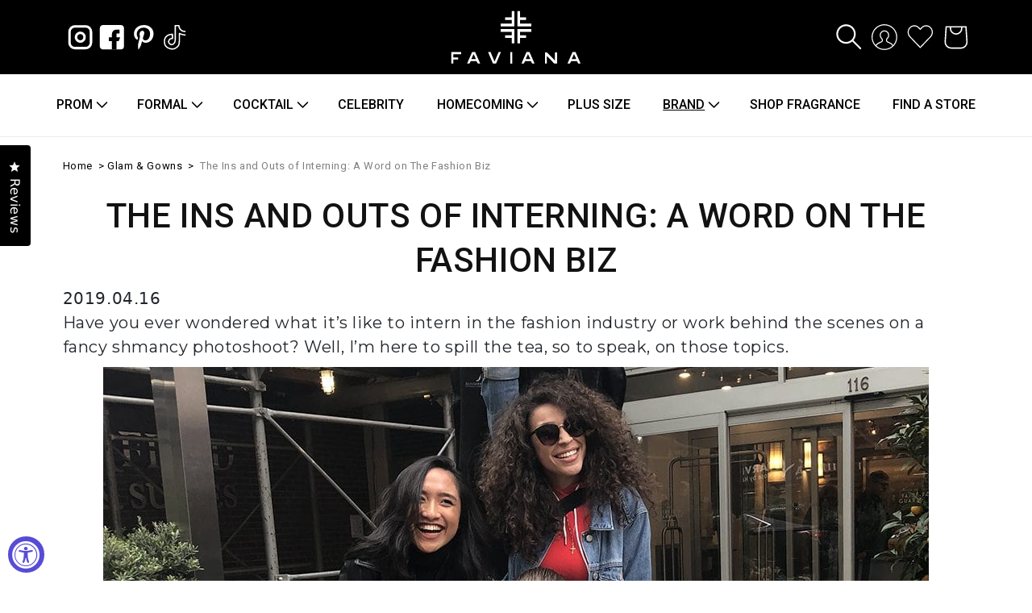

--- FILE ---
content_type: text/html; charset=utf-8
request_url: https://faviana.com/blogs/glam-gowns/the-ins-and-outs-of-interning-a-word-on-the-fashion-biz
body_size: 60813
content:
<!doctype html>
<html class="no-js" lang="en">
  <head>
    <!-- Google tag (gtag.js) -->
<script async src="https://www.googletagmanager.com/gtag/js?id=G-SFZB8TFG08"></script>
<script>
  window.dataLayer = window.dataLayer || [];
  function gtag(){dataLayer.push(arguments);}
  gtag('js', new Date());

  gtag('config', 'G-SFZB8TFG08');
</script>

    <meta name="google-site-verification" content="PzqrmNDxrgOFQ-AjqAoA0rcdvUev4Dhwn-vHd3QACLo" />
    <meta charset="utf-8">
    <meta http-equiv="X-UA-Compatible" content="IE=edge">
    <meta name="viewport" content="width=device-width,initial-scale=1">
    <meta name="theme-color" content="">
    <link rel="canonical" href="https://faviana.com/blogs/glam-gowns/the-ins-and-outs-of-interning-a-word-on-the-fashion-biz">
    <link rel="preconnect" href="https://cdn.shopify.com" crossorigin><link rel="icon" type="image/png" href="//faviana.com/cdn/shop/files/Favicon_Faviana_32x32.png?v=1738840517"><link rel="preconnect" href="https://fonts.shopifycdn.com" crossorigin><title>
      The Ins and Outs of Interning: A Word on The Fashion Biz
    </title>

    
      <meta name="description" content="Have you ever wondered what it’s like to intern in the fashion industry or work behind the scenes on a fancy shmancy photoshoot? Well, I’m here to spill the tea, so to speak, on those topics. (Top to Bottom) Social Media Intern Sydney Lenox, Merchandising Intern Samantha Bruno-Tello, and, Editorial Intern Erica Fouts. ">
    

    

<meta property="og:site_name" content="Faviana">
<meta property="og:url" content="https://faviana.com/blogs/glam-gowns/the-ins-and-outs-of-interning-a-word-on-the-fashion-biz">
<meta property="og:title" content="The Ins and Outs of Interning: A Word on The Fashion Biz">
<meta property="og:type" content="article">
<meta property="og:description" content="Have you ever wondered what it’s like to intern in the fashion industry or work behind the scenes on a fancy shmancy photoshoot? Well, I’m here to spill the tea, so to speak, on those topics. (Top to Bottom) Social Media Intern Sydney Lenox, Merchandising Intern Samantha Bruno-Tello, and, Editorial Intern Erica Fouts. "><meta property="og:image" content="http://faviana.com/cdn/shop/articles/GG_Interns_001-600x450.jpg?v=1639735964">
  <meta property="og:image:secure_url" content="https://faviana.com/cdn/shop/articles/GG_Interns_001-600x450.jpg?v=1639735964">
  <meta property="og:image:width" content="600">
  <meta property="og:image:height" content="450"><meta name="twitter:card" content="summary_large_image">
<meta name="twitter:title" content="The Ins and Outs of Interning: A Word on The Fashion Biz">
<meta name="twitter:description" content="Have you ever wondered what it’s like to intern in the fashion industry or work behind the scenes on a fancy shmancy photoshoot? Well, I’m here to spill the tea, so to speak, on those topics. (Top to Bottom) Social Media Intern Sydney Lenox, Merchandising Intern Samantha Bruno-Tello, and, Editorial Intern Erica Fouts. ">


    <script defer src="//faviana.com/cdn/shop/t/42/assets/global.js?v=120516333531881509671711963617"></script>
    <script>window.performance && window.performance.mark && window.performance.mark('shopify.content_for_header.start');</script><meta name="google-site-verification" content="PzqrmNDxrgOFQ-AjqAoA0rcdvUev4Dhwn-vHd3QACLo">
<meta id="shopify-digital-wallet" name="shopify-digital-wallet" content="/60224372993/digital_wallets/dialog">
<meta name="shopify-checkout-api-token" content="35247d34f519ae2d197f80be1b180ebb">
<link rel="alternate" type="application/atom+xml" title="Feed" href="/blogs/glam-gowns.atom" />
<script async="async" src="/checkouts/internal/preloads.js?locale=en-US"></script>
<link rel="preconnect" href="https://shop.app" crossorigin="anonymous">
<script async="async" src="https://shop.app/checkouts/internal/preloads.js?locale=en-US&shop_id=60224372993" crossorigin="anonymous"></script>
<script id="apple-pay-shop-capabilities" type="application/json">{"shopId":60224372993,"countryCode":"US","currencyCode":"USD","merchantCapabilities":["supports3DS"],"merchantId":"gid:\/\/shopify\/Shop\/60224372993","merchantName":"Faviana","requiredBillingContactFields":["postalAddress","email","phone"],"requiredShippingContactFields":["postalAddress","email","phone"],"shippingType":"shipping","supportedNetworks":["visa","masterCard","amex","discover","elo","jcb"],"total":{"type":"pending","label":"Faviana","amount":"1.00"},"shopifyPaymentsEnabled":true,"supportsSubscriptions":true}</script>
<script id="shopify-features" type="application/json">{"accessToken":"35247d34f519ae2d197f80be1b180ebb","betas":["rich-media-storefront-analytics"],"domain":"faviana.com","predictiveSearch":true,"shopId":60224372993,"locale":"en"}</script>
<script>var Shopify = Shopify || {};
Shopify.shop = "faviana-co.myshopify.com";
Shopify.locale = "en";
Shopify.currency = {"active":"USD","rate":"1.0"};
Shopify.country = "US";
Shopify.theme = {"name":"Faviana - [video on hover]","id":141022167297,"schema_name":"Dawn","schema_version":"2.2.0","theme_store_id":887,"role":"main"};
Shopify.theme.handle = "null";
Shopify.theme.style = {"id":null,"handle":null};
Shopify.cdnHost = "faviana.com/cdn";
Shopify.routes = Shopify.routes || {};
Shopify.routes.root = "/";</script>
<script type="module">!function(o){(o.Shopify=o.Shopify||{}).modules=!0}(window);</script>
<script>!function(o){function n(){var o=[];function n(){o.push(Array.prototype.slice.apply(arguments))}return n.q=o,n}var t=o.Shopify=o.Shopify||{};t.loadFeatures=n(),t.autoloadFeatures=n()}(window);</script>
<script>
  window.ShopifyPay = window.ShopifyPay || {};
  window.ShopifyPay.apiHost = "shop.app\/pay";
  window.ShopifyPay.redirectState = null;
</script>
<script id="shop-js-analytics" type="application/json">{"pageType":"article"}</script>
<script defer="defer" async type="module" src="//faviana.com/cdn/shopifycloud/shop-js/modules/v2/client.init-shop-cart-sync_C5BV16lS.en.esm.js"></script>
<script defer="defer" async type="module" src="//faviana.com/cdn/shopifycloud/shop-js/modules/v2/chunk.common_CygWptCX.esm.js"></script>
<script type="module">
  await import("//faviana.com/cdn/shopifycloud/shop-js/modules/v2/client.init-shop-cart-sync_C5BV16lS.en.esm.js");
await import("//faviana.com/cdn/shopifycloud/shop-js/modules/v2/chunk.common_CygWptCX.esm.js");

  window.Shopify.SignInWithShop?.initShopCartSync?.({"fedCMEnabled":true,"windoidEnabled":true});

</script>
<script>
  window.Shopify = window.Shopify || {};
  if (!window.Shopify.featureAssets) window.Shopify.featureAssets = {};
  window.Shopify.featureAssets['shop-js'] = {"shop-cart-sync":["modules/v2/client.shop-cart-sync_ZFArdW7E.en.esm.js","modules/v2/chunk.common_CygWptCX.esm.js"],"init-fed-cm":["modules/v2/client.init-fed-cm_CmiC4vf6.en.esm.js","modules/v2/chunk.common_CygWptCX.esm.js"],"shop-button":["modules/v2/client.shop-button_tlx5R9nI.en.esm.js","modules/v2/chunk.common_CygWptCX.esm.js"],"shop-cash-offers":["modules/v2/client.shop-cash-offers_DOA2yAJr.en.esm.js","modules/v2/chunk.common_CygWptCX.esm.js","modules/v2/chunk.modal_D71HUcav.esm.js"],"init-windoid":["modules/v2/client.init-windoid_sURxWdc1.en.esm.js","modules/v2/chunk.common_CygWptCX.esm.js"],"shop-toast-manager":["modules/v2/client.shop-toast-manager_ClPi3nE9.en.esm.js","modules/v2/chunk.common_CygWptCX.esm.js"],"init-shop-email-lookup-coordinator":["modules/v2/client.init-shop-email-lookup-coordinator_B8hsDcYM.en.esm.js","modules/v2/chunk.common_CygWptCX.esm.js"],"init-shop-cart-sync":["modules/v2/client.init-shop-cart-sync_C5BV16lS.en.esm.js","modules/v2/chunk.common_CygWptCX.esm.js"],"avatar":["modules/v2/client.avatar_BTnouDA3.en.esm.js"],"pay-button":["modules/v2/client.pay-button_FdsNuTd3.en.esm.js","modules/v2/chunk.common_CygWptCX.esm.js"],"init-customer-accounts":["modules/v2/client.init-customer-accounts_DxDtT_ad.en.esm.js","modules/v2/client.shop-login-button_C5VAVYt1.en.esm.js","modules/v2/chunk.common_CygWptCX.esm.js","modules/v2/chunk.modal_D71HUcav.esm.js"],"init-shop-for-new-customer-accounts":["modules/v2/client.init-shop-for-new-customer-accounts_ChsxoAhi.en.esm.js","modules/v2/client.shop-login-button_C5VAVYt1.en.esm.js","modules/v2/chunk.common_CygWptCX.esm.js","modules/v2/chunk.modal_D71HUcav.esm.js"],"shop-login-button":["modules/v2/client.shop-login-button_C5VAVYt1.en.esm.js","modules/v2/chunk.common_CygWptCX.esm.js","modules/v2/chunk.modal_D71HUcav.esm.js"],"init-customer-accounts-sign-up":["modules/v2/client.init-customer-accounts-sign-up_CPSyQ0Tj.en.esm.js","modules/v2/client.shop-login-button_C5VAVYt1.en.esm.js","modules/v2/chunk.common_CygWptCX.esm.js","modules/v2/chunk.modal_D71HUcav.esm.js"],"shop-follow-button":["modules/v2/client.shop-follow-button_Cva4Ekp9.en.esm.js","modules/v2/chunk.common_CygWptCX.esm.js","modules/v2/chunk.modal_D71HUcav.esm.js"],"checkout-modal":["modules/v2/client.checkout-modal_BPM8l0SH.en.esm.js","modules/v2/chunk.common_CygWptCX.esm.js","modules/v2/chunk.modal_D71HUcav.esm.js"],"lead-capture":["modules/v2/client.lead-capture_Bi8yE_yS.en.esm.js","modules/v2/chunk.common_CygWptCX.esm.js","modules/v2/chunk.modal_D71HUcav.esm.js"],"shop-login":["modules/v2/client.shop-login_D6lNrXab.en.esm.js","modules/v2/chunk.common_CygWptCX.esm.js","modules/v2/chunk.modal_D71HUcav.esm.js"],"payment-terms":["modules/v2/client.payment-terms_CZxnsJam.en.esm.js","modules/v2/chunk.common_CygWptCX.esm.js","modules/v2/chunk.modal_D71HUcav.esm.js"]};
</script>
<script>(function() {
  var isLoaded = false;
  function asyncLoad() {
    if (isLoaded) return;
    isLoaded = true;
    var urls = ["https:\/\/static2.rapidsearch.dev\/resultpage.js?shop=faviana-co.myshopify.com","\/\/swymv3free-01.azureedge.net\/code\/swym-shopify.js?shop=faviana-co.myshopify.com","https:\/\/d23dclunsivw3h.cloudfront.net\/redirect-app.js?shop=faviana-co.myshopify.com","https:\/\/gdprcdn.b-cdn.net\/js\/gdpr_cookie_consent.min.js?shop=faviana-co.myshopify.com","https:\/\/chimpstatic.com\/mcjs-connected\/js\/users\/d73b60c2357532151cee2e37b\/16a85f0045548364902a85469.js?shop=faviana-co.myshopify.com","https:\/\/sapp.plerdy.com\/data\/969\/plerdy_shopy.js?shop=faviana-co.myshopify.com","https:\/\/cdn.nfcube.com\/instafeed-e8d210e41e0bbc552ebc43f48fffb2c2.js?shop=faviana-co.myshopify.com"];
    for (var i = 0; i < urls.length; i++) {
      var s = document.createElement('script');
      s.type = 'text/javascript';
      s.async = true;
      s.src = urls[i];
      var x = document.getElementsByTagName('script')[0];
      x.parentNode.insertBefore(s, x);
    }
  };
  if(window.attachEvent) {
    window.attachEvent('onload', asyncLoad);
  } else {
    window.addEventListener('load', asyncLoad, false);
  }
})();</script>
<script id="__st">var __st={"a":60224372993,"offset":-18000,"reqid":"4543a3a7-8d42-4d86-89b2-f1a1c0e423ff-1768597804","pageurl":"faviana.com\/blogs\/glam-gowns\/the-ins-and-outs-of-interning-a-word-on-the-fashion-biz","s":"articles-586868949249","u":"7022204ba4aa","p":"article","rtyp":"article","rid":586868949249};</script>
<script>window.ShopifyPaypalV4VisibilityTracking = true;</script>
<script id="captcha-bootstrap">!function(){'use strict';const t='contact',e='account',n='new_comment',o=[[t,t],['blogs',n],['comments',n],[t,'customer']],c=[[e,'customer_login'],[e,'guest_login'],[e,'recover_customer_password'],[e,'create_customer']],r=t=>t.map((([t,e])=>`form[action*='/${t}']:not([data-nocaptcha='true']) input[name='form_type'][value='${e}']`)).join(','),a=t=>()=>t?[...document.querySelectorAll(t)].map((t=>t.form)):[];function s(){const t=[...o],e=r(t);return a(e)}const i='password',u='form_key',d=['recaptcha-v3-token','g-recaptcha-response','h-captcha-response',i],f=()=>{try{return window.sessionStorage}catch{return}},m='__shopify_v',_=t=>t.elements[u];function p(t,e,n=!1){try{const o=window.sessionStorage,c=JSON.parse(o.getItem(e)),{data:r}=function(t){const{data:e,action:n}=t;return t[m]||n?{data:e,action:n}:{data:t,action:n}}(c);for(const[e,n]of Object.entries(r))t.elements[e]&&(t.elements[e].value=n);n&&o.removeItem(e)}catch(o){console.error('form repopulation failed',{error:o})}}const l='form_type',E='cptcha';function T(t){t.dataset[E]=!0}const w=window,h=w.document,L='Shopify',v='ce_forms',y='captcha';let A=!1;((t,e)=>{const n=(g='f06e6c50-85a8-45c8-87d0-21a2b65856fe',I='https://cdn.shopify.com/shopifycloud/storefront-forms-hcaptcha/ce_storefront_forms_captcha_hcaptcha.v1.5.2.iife.js',D={infoText:'Protected by hCaptcha',privacyText:'Privacy',termsText:'Terms'},(t,e,n)=>{const o=w[L][v],c=o.bindForm;if(c)return c(t,g,e,D).then(n);var r;o.q.push([[t,g,e,D],n]),r=I,A||(h.body.append(Object.assign(h.createElement('script'),{id:'captcha-provider',async:!0,src:r})),A=!0)});var g,I,D;w[L]=w[L]||{},w[L][v]=w[L][v]||{},w[L][v].q=[],w[L][y]=w[L][y]||{},w[L][y].protect=function(t,e){n(t,void 0,e),T(t)},Object.freeze(w[L][y]),function(t,e,n,w,h,L){const[v,y,A,g]=function(t,e,n){const i=e?o:[],u=t?c:[],d=[...i,...u],f=r(d),m=r(i),_=r(d.filter((([t,e])=>n.includes(e))));return[a(f),a(m),a(_),s()]}(w,h,L),I=t=>{const e=t.target;return e instanceof HTMLFormElement?e:e&&e.form},D=t=>v().includes(t);t.addEventListener('submit',(t=>{const e=I(t);if(!e)return;const n=D(e)&&!e.dataset.hcaptchaBound&&!e.dataset.recaptchaBound,o=_(e),c=g().includes(e)&&(!o||!o.value);(n||c)&&t.preventDefault(),c&&!n&&(function(t){try{if(!f())return;!function(t){const e=f();if(!e)return;const n=_(t);if(!n)return;const o=n.value;o&&e.removeItem(o)}(t);const e=Array.from(Array(32),(()=>Math.random().toString(36)[2])).join('');!function(t,e){_(t)||t.append(Object.assign(document.createElement('input'),{type:'hidden',name:u})),t.elements[u].value=e}(t,e),function(t,e){const n=f();if(!n)return;const o=[...t.querySelectorAll(`input[type='${i}']`)].map((({name:t})=>t)),c=[...d,...o],r={};for(const[a,s]of new FormData(t).entries())c.includes(a)||(r[a]=s);n.setItem(e,JSON.stringify({[m]:1,action:t.action,data:r}))}(t,e)}catch(e){console.error('failed to persist form',e)}}(e),e.submit())}));const S=(t,e)=>{t&&!t.dataset[E]&&(n(t,e.some((e=>e===t))),T(t))};for(const o of['focusin','change'])t.addEventListener(o,(t=>{const e=I(t);D(e)&&S(e,y())}));const B=e.get('form_key'),M=e.get(l),P=B&&M;t.addEventListener('DOMContentLoaded',(()=>{const t=y();if(P)for(const e of t)e.elements[l].value===M&&p(e,B);[...new Set([...A(),...v().filter((t=>'true'===t.dataset.shopifyCaptcha))])].forEach((e=>S(e,t)))}))}(h,new URLSearchParams(w.location.search),n,t,e,['guest_login'])})(!0,!0)}();</script>
<script integrity="sha256-4kQ18oKyAcykRKYeNunJcIwy7WH5gtpwJnB7kiuLZ1E=" data-source-attribution="shopify.loadfeatures" defer="defer" src="//faviana.com/cdn/shopifycloud/storefront/assets/storefront/load_feature-a0a9edcb.js" crossorigin="anonymous"></script>
<script crossorigin="anonymous" defer="defer" src="//faviana.com/cdn/shopifycloud/storefront/assets/shopify_pay/storefront-65b4c6d7.js?v=20250812"></script>
<script data-source-attribution="shopify.dynamic_checkout.dynamic.init">var Shopify=Shopify||{};Shopify.PaymentButton=Shopify.PaymentButton||{isStorefrontPortableWallets:!0,init:function(){window.Shopify.PaymentButton.init=function(){};var t=document.createElement("script");t.src="https://faviana.com/cdn/shopifycloud/portable-wallets/latest/portable-wallets.en.js",t.type="module",document.head.appendChild(t)}};
</script>
<script data-source-attribution="shopify.dynamic_checkout.buyer_consent">
  function portableWalletsHideBuyerConsent(e){var t=document.getElementById("shopify-buyer-consent"),n=document.getElementById("shopify-subscription-policy-button");t&&n&&(t.classList.add("hidden"),t.setAttribute("aria-hidden","true"),n.removeEventListener("click",e))}function portableWalletsShowBuyerConsent(e){var t=document.getElementById("shopify-buyer-consent"),n=document.getElementById("shopify-subscription-policy-button");t&&n&&(t.classList.remove("hidden"),t.removeAttribute("aria-hidden"),n.addEventListener("click",e))}window.Shopify?.PaymentButton&&(window.Shopify.PaymentButton.hideBuyerConsent=portableWalletsHideBuyerConsent,window.Shopify.PaymentButton.showBuyerConsent=portableWalletsShowBuyerConsent);
</script>
<script data-source-attribution="shopify.dynamic_checkout.cart.bootstrap">document.addEventListener("DOMContentLoaded",(function(){function t(){return document.querySelector("shopify-accelerated-checkout-cart, shopify-accelerated-checkout")}if(t())Shopify.PaymentButton.init();else{new MutationObserver((function(e,n){t()&&(Shopify.PaymentButton.init(),n.disconnect())})).observe(document.body,{childList:!0,subtree:!0})}}));
</script>
<link id="shopify-accelerated-checkout-styles" rel="stylesheet" media="screen" href="https://faviana.com/cdn/shopifycloud/portable-wallets/latest/accelerated-checkout-backwards-compat.css" crossorigin="anonymous">
<style id="shopify-accelerated-checkout-cart">
        #shopify-buyer-consent {
  margin-top: 1em;
  display: inline-block;
  width: 100%;
}

#shopify-buyer-consent.hidden {
  display: none;
}

#shopify-subscription-policy-button {
  background: none;
  border: none;
  padding: 0;
  text-decoration: underline;
  font-size: inherit;
  cursor: pointer;
}

#shopify-subscription-policy-button::before {
  box-shadow: none;
}

      </style>
<script id="sections-script" data-sections="header,footer" defer="defer" src="//faviana.com/cdn/shop/t/42/compiled_assets/scripts.js?v=24134"></script>
<script>window.performance && window.performance.mark && window.performance.mark('shopify.content_for_header.end');</script>


    <style data-shopify>
      @font-face {
  font-family: Roboto;
  font-weight: 400;
  font-style: normal;
  font-display: swap;
  src: url("//faviana.com/cdn/fonts/roboto/roboto_n4.2019d890f07b1852f56ce63ba45b2db45d852cba.woff2") format("woff2"),
       url("//faviana.com/cdn/fonts/roboto/roboto_n4.238690e0007583582327135619c5f7971652fa9d.woff") format("woff");
}

      @font-face {
  font-family: Roboto;
  font-weight: 700;
  font-style: normal;
  font-display: swap;
  src: url("//faviana.com/cdn/fonts/roboto/roboto_n7.f38007a10afbbde8976c4056bfe890710d51dec2.woff2") format("woff2"),
       url("//faviana.com/cdn/fonts/roboto/roboto_n7.94bfdd3e80c7be00e128703d245c207769d763f9.woff") format("woff");
}

      @font-face {
  font-family: Roboto;
  font-weight: 400;
  font-style: italic;
  font-display: swap;
  src: url("//faviana.com/cdn/fonts/roboto/roboto_i4.57ce898ccda22ee84f49e6b57ae302250655e2d4.woff2") format("woff2"),
       url("//faviana.com/cdn/fonts/roboto/roboto_i4.b21f3bd061cbcb83b824ae8c7671a82587b264bf.woff") format("woff");
}

      @font-face {
  font-family: Roboto;
  font-weight: 700;
  font-style: italic;
  font-display: swap;
  src: url("//faviana.com/cdn/fonts/roboto/roboto_i7.7ccaf9410746f2c53340607c42c43f90a9005937.woff2") format("woff2"),
       url("//faviana.com/cdn/fonts/roboto/roboto_i7.49ec21cdd7148292bffea74c62c0df6e93551516.woff") format("woff");
}

      @font-face {
  font-family: Roboto;
  font-weight: 400;
  font-style: normal;
  font-display: swap;
  src: url("//faviana.com/cdn/fonts/roboto/roboto_n4.2019d890f07b1852f56ce63ba45b2db45d852cba.woff2") format("woff2"),
       url("//faviana.com/cdn/fonts/roboto/roboto_n4.238690e0007583582327135619c5f7971652fa9d.woff") format("woff");
}


      :root {
        --font-body-family: Roboto, sans-serif;
        --font-body-style: normal;
        --font-body-weight: 400;

        --font-heading-family: Roboto, sans-serif;
        --font-heading-style: normal;
        --font-heading-weight: 400;

        --color-base-text: 18, 18, 18;
        --color-base-background-1: 255, 255, 255;
        --color-base-background-2: 243, 243, 243;
        --color-base-solid-button-labels: 255, 255, 255;
        --color-base-outline-button-labels: 18, 18, 18;
        --color-base-accent-1: 18, 18, 18;
        --color-base-accent-2: 51, 79, 180;
        --payment-terms-background-color: #ffffff;

        --gradient-base-background-1: #ffffff;
        --gradient-base-background-2: #f3f3f3;
        --gradient-base-accent-1: #121212;
        --gradient-base-accent-2: #334fb4;

        --page-width: 120rem;
        --page-width-margin: 0rem;
      }

      *,
      *::before,
      *::after {
        box-sizing: inherit;
      }

      html {
        box-sizing: border-box;
        font-size: 62.5%;
        height: 100%;
      }

      body {
        display: grid;
        grid-template-rows: auto auto 1fr auto;
        grid-template-columns: 100%;
        min-height: 100%;
        margin: 0;
        font-size: 1.5rem;
        letter-spacing: 0.06rem;
        line-height: 1.8;
        font-family: var(--font-body-family);
        font-style: var(--font-body-style);
        font-weight: var(--font-body-weight);
      }

      @media screen and (min-width: 750px) {
        body {
          font-size: 1.6rem;
        }
      }
    </style>

    <link href="//faviana.com/cdn/shop/t/42/assets/base.css?v=153744759821061229431765393429" rel="stylesheet" type="text/css" media="all" />
<link rel="preload" as="font" href="//faviana.com/cdn/fonts/roboto/roboto_n4.2019d890f07b1852f56ce63ba45b2db45d852cba.woff2" type="font/woff2" crossorigin><link rel="preload" as="font" href="//faviana.com/cdn/fonts/roboto/roboto_n4.2019d890f07b1852f56ce63ba45b2db45d852cba.woff2" type="font/woff2" crossorigin><link rel="stylesheet" href="//faviana.com/cdn/shop/t/42/assets/component-predictive-search.css?v=171342419786403665911711963617" media="print" onload="this.media='all'"><script>document.documentElement.className = document.documentElement.className.replace('no-js', 'js');</script>
    


  <script type="text/javascript">
    window.RapidSearchAdmin = false;
  </script>


  <link href="//faviana.com/cdn/shop/t/42/assets/bootstrap.min.css?v=92888309787640809991711963617" rel="stylesheet" type="text/css" media="all" />
 
<script crossorigin="anonymous" integrity="sha256-/xUj+3OJU5yExlq6GSYGSHk7tPXikynS7ogEvDej/m4=" src="https://code.jquery.com/jquery-3.6.0.min.js"></script>
<link rel="stylesheet" href="https://cdnjs.cloudflare.com/ajax/libs/flickity/3.0.0/flickity.min.css">
<script src="https://cdnjs.cloudflare.com/ajax/libs/flickity/3.0.0/flickity.pkgd.min.js"></script>
 <link href="//faviana.com/cdn/shop/t/42/assets/custom-anton.css?v=65705034837166673971728575951" rel="stylesheet" type="text/css" media="all" />

<style>
@import url('https://fonts.googleapis.com/css2?family=Montserrat:wght@300&display=swap');
</style>
<!--Lazy Loading -->
<script src="//faviana.com/cdn/shop/t/42/assets/lazysizes.min.js?v=56805471290311245611711963617"></script>
<style>.lazyload,.lazyloading{opacity:0}.lazyloaded{opacity:1;transition:opacity.3s}</style>
<link rel="preconnect" href="https://fonts.googleapis.com">
<link rel="preconnect" href="https://fonts.gstatic.com" crossorigin>
<link href="https://fonts.googleapis.com/css2?family=Montserrat:ital,wght@0,100;0,200;0,300;0,400;0,500;0,600;0,700;0,800;0,900;1,100;1,200;1,300;1,400;1,500;1,600;1,700;1,800;1,900&display=swap" rel="stylesheet">
<link href="https://fonts.googleapis.com/css2?family=Roboto:ital,wght@0,100;0,300;0,400;0,500;0,700;0,900;1,100;1,300;1,400;1,500;1,700;1,900&display=swap" rel="stylesheet">
<!-- BEGIN app block: shopify://apps/consentmo-gdpr/blocks/gdpr_cookie_consent/4fbe573f-a377-4fea-9801-3ee0858cae41 -->


<!-- END app block --><!-- BEGIN app block: shopify://apps/okendo/blocks/theme-settings/bb689e69-ea70-4661-8fb7-ad24a2e23c29 --><!-- BEGIN app snippet: header-metafields -->










    <style type="text/css" data-href="https://d3hw6dc1ow8pp2.cloudfront.net/reviews-widget-plus/css/okendo-reviews-styles.8dfe73f0.css"></style><style type="text/css" data-href="https://d3hw6dc1ow8pp2.cloudfront.net/reviews-widget-plus/css/modules/okendo-star-rating.86dbf7f0.css"></style><style type="text/css">.okeReviews[data-oke-container],div.okeReviews{font-size:14px;font-size:var(--oke-text-regular);font-weight:400;font-family:var(--oke-text-fontFamily);line-height:1.6}.okeReviews[data-oke-container] *,.okeReviews[data-oke-container] :after,.okeReviews[data-oke-container] :before,div.okeReviews *,div.okeReviews :after,div.okeReviews :before{box-sizing:border-box}.okeReviews[data-oke-container] h1,.okeReviews[data-oke-container] h2,.okeReviews[data-oke-container] h3,.okeReviews[data-oke-container] h4,.okeReviews[data-oke-container] h5,.okeReviews[data-oke-container] h6,div.okeReviews h1,div.okeReviews h2,div.okeReviews h3,div.okeReviews h4,div.okeReviews h5,div.okeReviews h6{font-size:1em;font-weight:400;line-height:1.4;margin:0}.okeReviews[data-oke-container] ul,div.okeReviews ul{padding:0;margin:0}.okeReviews[data-oke-container] li,div.okeReviews li{list-style-type:none;padding:0}.okeReviews[data-oke-container] p,div.okeReviews p{line-height:1.8;margin:0 0 4px}.okeReviews[data-oke-container] p:last-child,div.okeReviews p:last-child{margin-bottom:0}.okeReviews[data-oke-container] a,div.okeReviews a{text-decoration:none;color:inherit}.okeReviews[data-oke-container] button,div.okeReviews button{border-radius:0;border:0;box-shadow:none;margin:0;width:auto;min-width:auto;padding:0;background-color:transparent;min-height:auto}.okeReviews[data-oke-container] button,.okeReviews[data-oke-container] input,.okeReviews[data-oke-container] select,.okeReviews[data-oke-container] textarea,div.okeReviews button,div.okeReviews input,div.okeReviews select,div.okeReviews textarea{font-family:inherit;font-size:1em}.okeReviews[data-oke-container] label,.okeReviews[data-oke-container] select,div.okeReviews label,div.okeReviews select{display:inline}.okeReviews[data-oke-container] select,div.okeReviews select{width:auto}.okeReviews[data-oke-container] article,.okeReviews[data-oke-container] aside,div.okeReviews article,div.okeReviews aside{margin:0}.okeReviews[data-oke-container] table,div.okeReviews table{background:transparent;border:0;border-collapse:collapse;border-spacing:0;font-family:inherit;font-size:1em;table-layout:auto}.okeReviews[data-oke-container] table td,.okeReviews[data-oke-container] table th,.okeReviews[data-oke-container] table tr,div.okeReviews table td,div.okeReviews table th,div.okeReviews table tr{border:0;font-family:inherit;font-size:1em}.okeReviews[data-oke-container] table td,.okeReviews[data-oke-container] table th,div.okeReviews table td,div.okeReviews table th{background:transparent;font-weight:400;letter-spacing:normal;padding:0;text-align:left;text-transform:none;vertical-align:middle}.okeReviews[data-oke-container] table tr:hover td,.okeReviews[data-oke-container] table tr:hover th,div.okeReviews table tr:hover td,div.okeReviews table tr:hover th{background:transparent}.okeReviews[data-oke-container] fieldset,div.okeReviews fieldset{border:0;padding:0;margin:0;min-width:0}.okeReviews[data-oke-container] img,div.okeReviews img{max-width:none}.okeReviews[data-oke-container] div:empty,div.okeReviews div:empty{display:block}.okeReviews[data-oke-container] .oke-icon:before,div.okeReviews .oke-icon:before{font-family:oke-widget-icons!important;font-style:normal;font-weight:400;font-variant:normal;text-transform:none;line-height:1;-webkit-font-smoothing:antialiased;-moz-osx-font-smoothing:grayscale;color:inherit}.okeReviews[data-oke-container] .oke-icon--select-arrow:before,div.okeReviews .oke-icon--select-arrow:before{content:""}.okeReviews[data-oke-container] .oke-icon--loading:before,div.okeReviews .oke-icon--loading:before{content:""}.okeReviews[data-oke-container] .oke-icon--pencil:before,div.okeReviews .oke-icon--pencil:before{content:""}.okeReviews[data-oke-container] .oke-icon--filter:before,div.okeReviews .oke-icon--filter:before{content:""}.okeReviews[data-oke-container] .oke-icon--play:before,div.okeReviews .oke-icon--play:before{content:""}.okeReviews[data-oke-container] .oke-icon--tick-circle:before,div.okeReviews .oke-icon--tick-circle:before{content:""}.okeReviews[data-oke-container] .oke-icon--chevron-left:before,div.okeReviews .oke-icon--chevron-left:before{content:""}.okeReviews[data-oke-container] .oke-icon--chevron-right:before,div.okeReviews .oke-icon--chevron-right:before{content:""}.okeReviews[data-oke-container] .oke-icon--thumbs-down:before,div.okeReviews .oke-icon--thumbs-down:before{content:""}.okeReviews[data-oke-container] .oke-icon--thumbs-up:before,div.okeReviews .oke-icon--thumbs-up:before{content:""}.okeReviews[data-oke-container] .oke-icon--close:before,div.okeReviews .oke-icon--close:before{content:""}.okeReviews[data-oke-container] .oke-icon--chevron-up:before,div.okeReviews .oke-icon--chevron-up:before{content:""}.okeReviews[data-oke-container] .oke-icon--chevron-down:before,div.okeReviews .oke-icon--chevron-down:before{content:""}.okeReviews[data-oke-container] .oke-icon--star:before,div.okeReviews .oke-icon--star:before{content:""}.okeReviews[data-oke-container] .oke-icon--magnifying-glass:before,div.okeReviews .oke-icon--magnifying-glass:before{content:""}@font-face{font-family:oke-widget-icons;src:url(https://d3hw6dc1ow8pp2.cloudfront.net/reviews-widget-plus/fonts/oke-widget-icons.ttf) format("truetype"),url(https://d3hw6dc1ow8pp2.cloudfront.net/reviews-widget-plus/fonts/oke-widget-icons.woff) format("woff"),url(https://d3hw6dc1ow8pp2.cloudfront.net/reviews-widget-plus/img/oke-widget-icons.bc0d6b0a.svg) format("svg");font-weight:400;font-style:normal;font-display:block}.okeReviews[data-oke-container] .oke-button,div.okeReviews .oke-button{display:inline-block;border-style:solid;border-color:var(--oke-button-borderColor);border-width:var(--oke-button-borderWidth);background-color:var(--oke-button-backgroundColor);line-height:1;padding:12px 24px;margin:0;border-radius:var(--oke-button-borderRadius);color:var(--oke-button-textColor);text-align:center;position:relative;font-weight:var(--oke-button-fontWeight);font-size:var(--oke-button-fontSize);font-family:var(--oke-button-fontFamily);outline:0}.okeReviews[data-oke-container] .oke-button-text,.okeReviews[data-oke-container] .oke-button .oke-icon,div.okeReviews .oke-button-text,div.okeReviews .oke-button .oke-icon{line-height:1}.okeReviews[data-oke-container] .oke-button.oke-is-loading,div.okeReviews .oke-button.oke-is-loading{position:relative}.okeReviews[data-oke-container] .oke-button.oke-is-loading:before,div.okeReviews .oke-button.oke-is-loading:before{font-family:oke-widget-icons!important;font-style:normal;font-weight:400;font-variant:normal;text-transform:none;line-height:1;-webkit-font-smoothing:antialiased;-moz-osx-font-smoothing:grayscale;content:"";color:undefined;font-size:12px;display:inline-block;animation:oke-spin 1s linear infinite;position:absolute;width:12px;height:12px;top:0;left:0;bottom:0;right:0;margin:auto}.okeReviews[data-oke-container] .oke-button.oke-is-loading>*,div.okeReviews .oke-button.oke-is-loading>*{opacity:0}.okeReviews[data-oke-container] .oke-button.oke-is-active,div.okeReviews .oke-button.oke-is-active{background-color:var(--oke-button-backgroundColorActive);color:var(--oke-button-textColorActive);border-color:var(--oke-button-borderColorActive)}.okeReviews[data-oke-container] .oke-button:not(.oke-is-loading),div.okeReviews .oke-button:not(.oke-is-loading){cursor:pointer}.okeReviews[data-oke-container] .oke-button:not(.oke-is-loading):not(.oke-is-active):hover,div.okeReviews .oke-button:not(.oke-is-loading):not(.oke-is-active):hover{background-color:var(--oke-button-backgroundColorHover);color:var(--oke-button-textColorHover);border-color:var(--oke-button-borderColorHover);box-shadow:0 0 0 2px var(--oke-button-backgroundColorHover)}.okeReviews[data-oke-container] .oke-button:not(.oke-is-loading):not(.oke-is-active):active,.okeReviews[data-oke-container] .oke-button:not(.oke-is-loading):not(.oke-is-active):hover:active,div.okeReviews .oke-button:not(.oke-is-loading):not(.oke-is-active):active,div.okeReviews .oke-button:not(.oke-is-loading):not(.oke-is-active):hover:active{background-color:var(--oke-button-backgroundColorActive);color:var(--oke-button-textColorActive);border-color:var(--oke-button-borderColorActive)}.okeReviews[data-oke-container] .oke-title,div.okeReviews .oke-title{font-weight:var(--oke-title-fontWeight);font-size:var(--oke-title-fontSize);font-family:var(--oke-title-fontFamily)}.okeReviews[data-oke-container] .oke-bodyText,div.okeReviews .oke-bodyText{font-weight:var(--oke-bodyText-fontWeight);font-size:var(--oke-bodyText-fontSize);font-family:var(--oke-bodyText-fontFamily)}.okeReviews[data-oke-container] .oke-linkButton,div.okeReviews .oke-linkButton{cursor:pointer;font-weight:700;pointer-events:auto;text-decoration:underline}.okeReviews[data-oke-container] .oke-linkButton:hover,div.okeReviews .oke-linkButton:hover{text-decoration:none}.okeReviews[data-oke-container] .oke-readMore,div.okeReviews .oke-readMore{cursor:pointer;color:inherit;text-decoration:underline}.okeReviews[data-oke-container] .oke-select,div.okeReviews .oke-select{cursor:pointer;background-repeat:no-repeat;background-position-x:100%;background-position-y:50%;border:none;padding:0 24px 0 12px;appearance:none;color:inherit;-webkit-appearance:none;background-color:transparent;background-image:url("data:image/svg+xml;charset=utf-8,%3Csvg fill='currentColor' xmlns='http://www.w3.org/2000/svg' viewBox='0 0 24 24'%3E%3Cpath d='M7 10l5 5 5-5z'/%3E%3Cpath d='M0 0h24v24H0z' fill='none'/%3E%3C/svg%3E");outline-offset:4px}.okeReviews[data-oke-container] .oke-select:disabled,div.okeReviews .oke-select:disabled{background-color:transparent;background-image:url("data:image/svg+xml;charset=utf-8,%3Csvg fill='%239a9db1' xmlns='http://www.w3.org/2000/svg' viewBox='0 0 24 24'%3E%3Cpath d='M7 10l5 5 5-5z'/%3E%3Cpath d='M0 0h24v24H0z' fill='none'/%3E%3C/svg%3E")}.okeReviews[data-oke-container] .oke-loader,div.okeReviews .oke-loader{position:relative}.okeReviews[data-oke-container] .oke-loader:before,div.okeReviews .oke-loader:before{font-family:oke-widget-icons!important;font-style:normal;font-weight:400;font-variant:normal;text-transform:none;line-height:1;-webkit-font-smoothing:antialiased;-moz-osx-font-smoothing:grayscale;content:"";color:var(--oke-text-secondaryColor);font-size:12px;display:inline-block;animation:oke-spin 1s linear infinite;position:absolute;width:12px;height:12px;top:0;left:0;bottom:0;right:0;margin:auto}.okeReviews[data-oke-container] .oke-a11yText,div.okeReviews .oke-a11yText{border:0;clip:rect(0 0 0 0);height:1px;margin:-1px;overflow:hidden;padding:0;position:absolute;width:1px}.okeReviews[data-oke-container] .oke-hidden,div.okeReviews .oke-hidden{display:none}.okeReviews[data-oke-container] .oke-modal,div.okeReviews .oke-modal{bottom:0;left:0;overflow:auto;position:fixed;right:0;top:0;z-index:2147483647;max-height:100%;background-color:rgba(0,0,0,.5);padding:40px 0 32px}@media only screen and (min-width:1024px){.okeReviews[data-oke-container] .oke-modal,div.okeReviews .oke-modal{display:flex;align-items:center;padding:48px 0}}.okeReviews[data-oke-container] .oke-modal ::selection,div.okeReviews .oke-modal ::selection{background-color:rgba(39,45,69,.2)}.okeReviews[data-oke-container] .oke-modal,.okeReviews[data-oke-container] .oke-modal p,div.okeReviews .oke-modal,div.okeReviews .oke-modal p{color:#272d45}.okeReviews[data-oke-container] .oke-modal-content,div.okeReviews .oke-modal-content{background-color:#fff;margin:auto;position:relative;will-change:transform,opacity;width:calc(100% - 64px)}@media only screen and (min-width:1024px){.okeReviews[data-oke-container] .oke-modal-content,div.okeReviews .oke-modal-content{max-width:1000px}}.okeReviews[data-oke-container] .oke-modal-close,div.okeReviews .oke-modal-close{cursor:pointer;position:absolute;width:32px;height:32px;top:-32px;padding:4px;right:-4px;line-height:1}.okeReviews[data-oke-container] .oke-modal-close:before,div.okeReviews .oke-modal-close:before{font-family:oke-widget-icons!important;font-style:normal;font-weight:400;font-variant:normal;text-transform:none;line-height:1;-webkit-font-smoothing:antialiased;-moz-osx-font-smoothing:grayscale;content:"";color:#fff;font-size:24px;display:inline-block;width:24px;height:24px}.okeReviews[data-oke-container] .oke-modal-overlay,div.okeReviews .oke-modal-overlay{background-color:rgba(43,46,56,.9)}@media only screen and (min-width:1024px){.okeReviews[data-oke-container] .oke-modal--large .oke-modal-content,div.okeReviews .oke-modal--large .oke-modal-content{max-width:1200px}}.okeReviews[data-oke-container] .oke-modal .oke-helpful,.okeReviews[data-oke-container] .oke-modal .oke-helpful-vote-button,.okeReviews[data-oke-container] .oke-modal .oke-reviewContent-date,div.okeReviews .oke-modal .oke-helpful,div.okeReviews .oke-modal .oke-helpful-vote-button,div.okeReviews .oke-modal .oke-reviewContent-date{color:#676986}.oke-modal .okeReviews[data-oke-container].oke-w,.oke-modal div.okeReviews.oke-w{color:#272d45}.okeReviews[data-oke-container] .oke-tag,div.okeReviews .oke-tag{align-items:center;color:#272d45;display:flex;font-size:var(--oke-text-small);font-weight:600;text-align:left;position:relative;z-index:2;background-color:#f4f4f6;padding:4px 6px;border:none;border-radius:4px;gap:6px;line-height:1}.okeReviews[data-oke-container] .oke-tag svg,div.okeReviews .oke-tag svg{fill:currentColor;height:1rem}.okeReviews[data-oke-container] .hooper,div.okeReviews .hooper{height:auto}.okeReviews--left{text-align:left}.okeReviews--right{text-align:right}.okeReviews--center{text-align:center}.okeReviews :not([tabindex="-1"]):focus-visible{outline:5px auto highlight;outline:5px auto -webkit-focus-ring-color}.is-oke-modalOpen{overflow:hidden!important}img.oke-is-error{background-color:var(--oke-shadingColor);background-size:cover;background-position:50% 50%;box-shadow:inset 0 0 0 1px var(--oke-border-color)}@keyframes oke-spin{0%{transform:rotate(0deg)}to{transform:rotate(1turn)}}@keyframes oke-fade-in{0%{opacity:0}to{opacity:1}}
.oke-stars{line-height:1;position:relative;display:inline-block}.oke-stars-background svg{overflow:visible}.oke-stars-foreground{overflow:hidden;position:absolute;top:0;left:0}.oke-sr{display:inline-block;padding-top:var(--oke-starRating-spaceAbove);padding-bottom:var(--oke-starRating-spaceBelow)}.oke-sr .oke-is-clickable{cursor:pointer}.oke-sr-count,.oke-sr-rating,.oke-sr-stars{display:inline-block;vertical-align:middle}.oke-sr-stars{line-height:1;margin-right:8px}.oke-sr-rating{display:none}.oke-sr-count--brackets:before{content:"("}.oke-sr-count--brackets:after{content:")"}</style>

    <script type="application/json" id="oke-reviews-settings">{"subscriberId":"acb70961-b642-44c1-9655-0f6eb9a06354","analyticsSettings":{"provider":"none"},"localeAndVariant":{"code":"en"},"widgetSettings":{"global":{"dateSettings":{"format":{"type":"relative"}},"stars":{"backgroundColor":"#FFEDED","borderColor":"#000000","foregroundColor":"#FFD873","interspace":2,"shape":{"type":"thin"},"showBorder":true},"showIncentiveIndicator":false,"searchEnginePaginationEnabled":true,"font":{"fontType":"inherit-from-page"}},"homepageCarousel":{"slidesPerPage":{"large":3,"medium":2},"totalSlides":12,"scrollBehaviour":"slide","style":{"showDates":true,"border":{"color":"#E5E5EB","width":{"value":1,"unit":"px"}},"headingFont":{"hasCustomFontSettings":false},"bodyFont":{"hasCustomFontSettings":false},"arrows":{"color":"#676986","size":{"value":24,"unit":"px"},"enabled":true},"avatar":{"backgroundColor":"#E5E5EB","placeholderTextColor":"#2C3E50","size":{"value":48,"unit":"px"},"enabled":true},"media":{"size":{"value":80,"unit":"px"},"imageGap":{"value":4,"unit":"px"},"enabled":true},"stars":{"height":{"value":18,"unit":"px"}},"productImageSize":{"value":48,"unit":"px"},"layout":{"name":"default","reviewDetailsPosition":"below","showProductName":false,"showAttributeBars":false,"showProductVariantName":false,"showProductDetails":"only-when-grouped"},"highlightColor":"#0E7A82","spaceAbove":{"value":20,"unit":"px"},"text":{"primaryColor":"#2C3E50","fontSizeRegular":{"value":14,"unit":"px"},"fontSizeSmall":{"value":12,"unit":"px"},"secondaryColor":"#676986"},"spaceBelow":{"value":20,"unit":"px"}},"defaultSort":"rating desc","autoPlay":false,"truncation":{"bodyMaxLines":4,"enabled":true,"truncateAll":false}},"mediaCarousel":{"minimumImages":1,"linkText":"Read More","autoPlay":false,"slideSize":"medium","arrowPosition":"outside"},"mediaGrid":{"gridStyleDesktop":{"layout":"default-desktop"},"gridStyleMobile":{"layout":"default-mobile"},"showMoreArrow":{"arrowColor":"#676986","enabled":true,"backgroundColor":"#f4f4f6"},"linkText":"Read More","infiniteScroll":false,"gapSize":{"value":10,"unit":"px"}},"questions":{"initialPageSize":6,"loadMorePageSize":6},"reviewsBadge":{"layout":"large","colorScheme":"dark"},"reviewsTab":{"backgroundColor":"#000000","position":"top-left","textColor":"#FFFFFF","enabled":true,"positionSmall":"top-left"},"reviewsWidget":{"tabs":{"reviews":true},"header":{"columnDistribution":"space-between","verticalAlignment":"top","blocks":[{"columnWidth":"one-third","modules":[{"name":"rating-average","layout":"one-line"},{"name":"rating-breakdown","backgroundColor":"#F4F4F6","shadingColor":"#9A9DB1","stretchMode":"contain"}],"textAlignment":"left"},{"columnWidth":"two-thirds","modules":[{"name":"recommended"},{"name":"media-carousel","imageGap":{"value":4,"unit":"px"},"imageHeight":{"value":120,"unit":"px"}}],"textAlignment":"left"}]},"style":{"showDates":true,"border":{"color":"#E5E5EB","width":{"value":1,"unit":"px"}},"bodyFont":{"hasCustomFontSettings":false},"headingFont":{"hasCustomFontSettings":false},"filters":{"backgroundColorActive":"#676986","backgroundColor":"#FFFFFF","borderColor":"#DBDDE4","borderRadius":{"value":100,"unit":"px"},"borderColorActive":"#676986","textColorActive":"#FFFFFF","textColor":"#000000","searchHighlightColor":"#999999"},"avatar":{"backgroundColor":"#E5E5EB","placeholderTextColor":"#000000","size":{"value":48,"unit":"px"},"enabled":true},"stars":{"height":{"value":18,"unit":"px"}},"shadingColor":"#F7F7F8","productImageSize":{"value":48,"unit":"px"},"button":{"backgroundColorActive":"#000000","borderColorHover":"#DBDDE4","backgroundColor":"#000000","borderColor":"#DBDDE4","backgroundColorHover":"#000000","textColorHover":"#272D45","borderRadius":{"value":4,"unit":"px"},"borderWidth":{"value":1,"unit":"px"},"borderColorActive":"#000000","textColorActive":"#FFFFFF","textColor":"#FFFFFF","font":{"hasCustomFontSettings":false}},"highlightColor":"#000000","spaceAbove":{"value":20,"unit":"px"},"text":{"primaryColor":"#000000","fontSizeRegular":{"value":14,"unit":"px"},"fontSizeLarge":{"value":20,"unit":"px"},"fontSizeSmall":{"value":12,"unit":"px"},"secondaryColor":"#676986"},"spaceBelow":{"value":20,"unit":"px"},"attributeBar":{"style":"default","backgroundColor":"#D3D4DD","shadingColor":"#9A9DB1","markerColor":"#000000"}},"showWhenEmpty":true,"reviews":{"list":{"layout":{"collapseReviewerDetails":false,"columnAmount":4,"name":"default","showAttributeBars":false,"borderStyle":"full","showProductVariantName":false,"showProductDetails":"only-when-grouped"},"initialPageSize":5,"media":{"layout":"featured","size":{"value":200,"unit":"px"}},"truncation":{"bodyMaxLines":4,"truncateAll":false,"enabled":true},"loadMorePageSize":5},"controls":{"filterMode":"closed","defaultSort":"has_media desc","writeReviewButtonEnabled":true,"freeTextSearchEnabled":false}}},"starRatings":{"showWhenEmpty":false,"clickBehavior":"scroll-to-widget","style":{"text":{"content":"review-count","style":"number-and-text","brackets":false},"spaceAbove":{"value":0,"unit":"px"},"singleStar":false,"spaceBelow":{"value":0,"unit":"px"},"height":{"value":18,"unit":"px"}}}},"features":{"recorderPlusEnabled":true,"recorderQandaPlusEnabled":true}}</script>
            <style id="oke-css-vars">:root{--oke-widget-spaceAbove:20px;--oke-widget-spaceBelow:20px;--oke-starRating-spaceAbove:0;--oke-starRating-spaceBelow:0;--oke-button-backgroundColor:#000;--oke-button-backgroundColorHover:#000;--oke-button-backgroundColorActive:#000;--oke-button-textColor:#fff;--oke-button-textColorHover:#272d45;--oke-button-textColorActive:#fff;--oke-button-borderColor:#dbdde4;--oke-button-borderColorHover:#dbdde4;--oke-button-borderColorActive:#000;--oke-button-borderRadius:4px;--oke-button-borderWidth:1px;--oke-button-fontWeight:700;--oke-button-fontSize:var(--oke-text-regular,14px);--oke-button-fontFamily:inherit;--oke-border-color:#e5e5eb;--oke-border-width:1px;--oke-text-primaryColor:#000;--oke-text-secondaryColor:#676986;--oke-text-small:12px;--oke-text-regular:14px;--oke-text-large:20px;--oke-text-fontFamily:inherit;--oke-avatar-size:48px;--oke-avatar-backgroundColor:#e5e5eb;--oke-avatar-placeholderTextColor:#000;--oke-highlightColor:#000;--oke-shadingColor:#f7f7f8;--oke-productImageSize:48px;--oke-attributeBar-shadingColor:#9a9db1;--oke-attributeBar-borderColor:undefined;--oke-attributeBar-backgroundColor:#d3d4dd;--oke-attributeBar-markerColor:#000;--oke-filter-backgroundColor:#fff;--oke-filter-backgroundColorActive:#676986;--oke-filter-borderColor:#dbdde4;--oke-filter-borderColorActive:#676986;--oke-filter-textColor:#000;--oke-filter-textColorActive:#fff;--oke-filter-borderRadius:100px;--oke-filter-searchHighlightColor:#999;--oke-mediaGrid-chevronColor:#676986;--oke-stars-foregroundColor:#ffd873;--oke-stars-backgroundColor:#ffeded;--oke-stars-borderWidth:1;--oke-stars-borderColor:#000}.oke-w,oke-modal{--oke-title-fontWeight:600;--oke-title-fontSize:var(--oke-text-regular,14px);--oke-title-fontFamily:inherit;--oke-bodyText-fontWeight:400;--oke-bodyText-fontSize:var(--oke-text-regular,14px);--oke-bodyText-fontFamily:inherit}</style>
            <style id="oke-reviews-custom-css">div.okeReviews[data-oke-container] .oke-w-reviewReply-body a{text-decoration:underline}div.okeReviews[data-oke-container] .oke-helpful{display:none}</style>
            <template id="oke-reviews-body-template"><svg id="oke-star-symbols" style="display:none!important" data-oke-id="oke-star-symbols"><symbol id="oke-star-empty" style="overflow:visible;"><path id="star-thin--empty" fill="var(--oke-stars-backgroundColor)" stroke="var(--oke-stars-borderColor)" stroke-width="var(--oke-stars-borderWidth)" d="M9.944 6.4L8 0L6.056 6.4H0L4.944 9.928L3.064 16L8 12.248L12.944 16L11.064 9.928L16 6.4H9.944Z"/></symbol><symbol id="oke-star-filled" style="overflow:visible;"><path id="star-thin--filled" fill="var(--oke-stars-foregroundColor)" stroke="var(--oke-stars-borderColor)" stroke-width="var(--oke-stars-borderWidth)" d="M9.944 6.4L8 0L6.056 6.4H0L4.944 9.928L3.064 16L8 12.248L12.944 16L11.064 9.928L16 6.4H9.944Z"/></symbol></svg></template><script>document.addEventListener('readystatechange',() =>{Array.from(document.getElementById('oke-reviews-body-template')?.content.children)?.forEach(function(child){if(!Array.from(document.body.querySelectorAll('[data-oke-id='.concat(child.getAttribute('data-oke-id'),']'))).length){document.body.prepend(child)}})},{once:true});</script>













<!-- END app snippet -->

<!-- BEGIN app snippet: widget-plus-initialisation-script -->




    <script async id="okendo-reviews-script" src="https://d3hw6dc1ow8pp2.cloudfront.net/reviews-widget-plus/js/okendo-reviews.js"></script>

<!-- END app snippet -->


<!-- END app block --><!-- BEGIN app block: shopify://apps/back-in-stock-alert-engine/blocks/app-embed/5ac593f4-6b3f-4fd0-ab2d-179cd27706d1 --><script id="bisae_shop_id">60224372993</script>
<script id='bisae_product_variants' data-hide="false" type='application/json' data-product-name="" data-product_id="">
    null
</script>
<script id='bisae_product_selected_or_first_available_variant' type='application/json'>
    null
</script>

<script data-id="AYm1DbUtOOU9ZaExmS__14407104538870907715" type="application/javascript">
  var showOnQuickView='false';
  var showOnlyForLoginUser='false';
  var customBisIcon='';
  debug=false;
</script>


  <link rel="preload" href="https://cdn.shopify.com/extensions/019b8db2-026d-7edb-8680-9bfb465f1e30/bis-115/assets/bis-alert-engine.css" as="style" onload="this.onload=null;this.rel='stylesheet'">
  <noscript><link rel="stylesheet" href="https://cdn.shopify.com/extensions/019b8db2-026d-7edb-8680-9bfb465f1e30/bis-115/assets/bis-alert-engine.css"></noscript>
  
  
  <script src="https://cdn.shopify.com/extensions/019b8db2-026d-7edb-8680-9bfb465f1e30/bis-115/assets/bis-alert-engine.js" defer></script>
  

<!-- END app block --><script src="https://cdn.shopify.com/extensions/019a0131-ca1b-7172-a6b1-2fadce39ca6e/accessibly-28/assets/acc-main.js" type="text/javascript" defer="defer"></script>
<script src="https://cdn.shopify.com/extensions/019bc798-8961-78a8-a4e0-9b2049d94b6d/consentmo-gdpr-575/assets/consentmo_cookie_consent.js" type="text/javascript" defer="defer"></script>
<link href="https://monorail-edge.shopifysvc.com" rel="dns-prefetch">
<script>(function(){if ("sendBeacon" in navigator && "performance" in window) {try {var session_token_from_headers = performance.getEntriesByType('navigation')[0].serverTiming.find(x => x.name == '_s').description;} catch {var session_token_from_headers = undefined;}var session_cookie_matches = document.cookie.match(/_shopify_s=([^;]*)/);var session_token_from_cookie = session_cookie_matches && session_cookie_matches.length === 2 ? session_cookie_matches[1] : "";var session_token = session_token_from_headers || session_token_from_cookie || "";function handle_abandonment_event(e) {var entries = performance.getEntries().filter(function(entry) {return /monorail-edge.shopifysvc.com/.test(entry.name);});if (!window.abandonment_tracked && entries.length === 0) {window.abandonment_tracked = true;var currentMs = Date.now();var navigation_start = performance.timing.navigationStart;var payload = {shop_id: 60224372993,url: window.location.href,navigation_start,duration: currentMs - navigation_start,session_token,page_type: "article"};window.navigator.sendBeacon("https://monorail-edge.shopifysvc.com/v1/produce", JSON.stringify({schema_id: "online_store_buyer_site_abandonment/1.1",payload: payload,metadata: {event_created_at_ms: currentMs,event_sent_at_ms: currentMs}}));}}window.addEventListener('pagehide', handle_abandonment_event);}}());</script>
<script id="web-pixels-manager-setup">(function e(e,d,r,n,o){if(void 0===o&&(o={}),!Boolean(null===(a=null===(i=window.Shopify)||void 0===i?void 0:i.analytics)||void 0===a?void 0:a.replayQueue)){var i,a;window.Shopify=window.Shopify||{};var t=window.Shopify;t.analytics=t.analytics||{};var s=t.analytics;s.replayQueue=[],s.publish=function(e,d,r){return s.replayQueue.push([e,d,r]),!0};try{self.performance.mark("wpm:start")}catch(e){}var l=function(){var e={modern:/Edge?\/(1{2}[4-9]|1[2-9]\d|[2-9]\d{2}|\d{4,})\.\d+(\.\d+|)|Firefox\/(1{2}[4-9]|1[2-9]\d|[2-9]\d{2}|\d{4,})\.\d+(\.\d+|)|Chrom(ium|e)\/(9{2}|\d{3,})\.\d+(\.\d+|)|(Maci|X1{2}).+ Version\/(15\.\d+|(1[6-9]|[2-9]\d|\d{3,})\.\d+)([,.]\d+|)( \(\w+\)|)( Mobile\/\w+|) Safari\/|Chrome.+OPR\/(9{2}|\d{3,})\.\d+\.\d+|(CPU[ +]OS|iPhone[ +]OS|CPU[ +]iPhone|CPU IPhone OS|CPU iPad OS)[ +]+(15[._]\d+|(1[6-9]|[2-9]\d|\d{3,})[._]\d+)([._]\d+|)|Android:?[ /-](13[3-9]|1[4-9]\d|[2-9]\d{2}|\d{4,})(\.\d+|)(\.\d+|)|Android.+Firefox\/(13[5-9]|1[4-9]\d|[2-9]\d{2}|\d{4,})\.\d+(\.\d+|)|Android.+Chrom(ium|e)\/(13[3-9]|1[4-9]\d|[2-9]\d{2}|\d{4,})\.\d+(\.\d+|)|SamsungBrowser\/([2-9]\d|\d{3,})\.\d+/,legacy:/Edge?\/(1[6-9]|[2-9]\d|\d{3,})\.\d+(\.\d+|)|Firefox\/(5[4-9]|[6-9]\d|\d{3,})\.\d+(\.\d+|)|Chrom(ium|e)\/(5[1-9]|[6-9]\d|\d{3,})\.\d+(\.\d+|)([\d.]+$|.*Safari\/(?![\d.]+ Edge\/[\d.]+$))|(Maci|X1{2}).+ Version\/(10\.\d+|(1[1-9]|[2-9]\d|\d{3,})\.\d+)([,.]\d+|)( \(\w+\)|)( Mobile\/\w+|) Safari\/|Chrome.+OPR\/(3[89]|[4-9]\d|\d{3,})\.\d+\.\d+|(CPU[ +]OS|iPhone[ +]OS|CPU[ +]iPhone|CPU IPhone OS|CPU iPad OS)[ +]+(10[._]\d+|(1[1-9]|[2-9]\d|\d{3,})[._]\d+)([._]\d+|)|Android:?[ /-](13[3-9]|1[4-9]\d|[2-9]\d{2}|\d{4,})(\.\d+|)(\.\d+|)|Mobile Safari.+OPR\/([89]\d|\d{3,})\.\d+\.\d+|Android.+Firefox\/(13[5-9]|1[4-9]\d|[2-9]\d{2}|\d{4,})\.\d+(\.\d+|)|Android.+Chrom(ium|e)\/(13[3-9]|1[4-9]\d|[2-9]\d{2}|\d{4,})\.\d+(\.\d+|)|Android.+(UC? ?Browser|UCWEB|U3)[ /]?(15\.([5-9]|\d{2,})|(1[6-9]|[2-9]\d|\d{3,})\.\d+)\.\d+|SamsungBrowser\/(5\.\d+|([6-9]|\d{2,})\.\d+)|Android.+MQ{2}Browser\/(14(\.(9|\d{2,})|)|(1[5-9]|[2-9]\d|\d{3,})(\.\d+|))(\.\d+|)|K[Aa][Ii]OS\/(3\.\d+|([4-9]|\d{2,})\.\d+)(\.\d+|)/},d=e.modern,r=e.legacy,n=navigator.userAgent;return n.match(d)?"modern":n.match(r)?"legacy":"unknown"}(),u="modern"===l?"modern":"legacy",c=(null!=n?n:{modern:"",legacy:""})[u],f=function(e){return[e.baseUrl,"/wpm","/b",e.hashVersion,"modern"===e.buildTarget?"m":"l",".js"].join("")}({baseUrl:d,hashVersion:r,buildTarget:u}),m=function(e){var d=e.version,r=e.bundleTarget,n=e.surface,o=e.pageUrl,i=e.monorailEndpoint;return{emit:function(e){var a=e.status,t=e.errorMsg,s=(new Date).getTime(),l=JSON.stringify({metadata:{event_sent_at_ms:s},events:[{schema_id:"web_pixels_manager_load/3.1",payload:{version:d,bundle_target:r,page_url:o,status:a,surface:n,error_msg:t},metadata:{event_created_at_ms:s}}]});if(!i)return console&&console.warn&&console.warn("[Web Pixels Manager] No Monorail endpoint provided, skipping logging."),!1;try{return self.navigator.sendBeacon.bind(self.navigator)(i,l)}catch(e){}var u=new XMLHttpRequest;try{return u.open("POST",i,!0),u.setRequestHeader("Content-Type","text/plain"),u.send(l),!0}catch(e){return console&&console.warn&&console.warn("[Web Pixels Manager] Got an unhandled error while logging to Monorail."),!1}}}}({version:r,bundleTarget:l,surface:e.surface,pageUrl:self.location.href,monorailEndpoint:e.monorailEndpoint});try{o.browserTarget=l,function(e){var d=e.src,r=e.async,n=void 0===r||r,o=e.onload,i=e.onerror,a=e.sri,t=e.scriptDataAttributes,s=void 0===t?{}:t,l=document.createElement("script"),u=document.querySelector("head"),c=document.querySelector("body");if(l.async=n,l.src=d,a&&(l.integrity=a,l.crossOrigin="anonymous"),s)for(var f in s)if(Object.prototype.hasOwnProperty.call(s,f))try{l.dataset[f]=s[f]}catch(e){}if(o&&l.addEventListener("load",o),i&&l.addEventListener("error",i),u)u.appendChild(l);else{if(!c)throw new Error("Did not find a head or body element to append the script");c.appendChild(l)}}({src:f,async:!0,onload:function(){if(!function(){var e,d;return Boolean(null===(d=null===(e=window.Shopify)||void 0===e?void 0:e.analytics)||void 0===d?void 0:d.initialized)}()){var d=window.webPixelsManager.init(e)||void 0;if(d){var r=window.Shopify.analytics;r.replayQueue.forEach((function(e){var r=e[0],n=e[1],o=e[2];d.publishCustomEvent(r,n,o)})),r.replayQueue=[],r.publish=d.publishCustomEvent,r.visitor=d.visitor,r.initialized=!0}}},onerror:function(){return m.emit({status:"failed",errorMsg:"".concat(f," has failed to load")})},sri:function(e){var d=/^sha384-[A-Za-z0-9+/=]+$/;return"string"==typeof e&&d.test(e)}(c)?c:"",scriptDataAttributes:o}),m.emit({status:"loading"})}catch(e){m.emit({status:"failed",errorMsg:(null==e?void 0:e.message)||"Unknown error"})}}})({shopId: 60224372993,storefrontBaseUrl: "https://faviana.com",extensionsBaseUrl: "https://extensions.shopifycdn.com/cdn/shopifycloud/web-pixels-manager",monorailEndpoint: "https://monorail-edge.shopifysvc.com/unstable/produce_batch",surface: "storefront-renderer",enabledBetaFlags: ["2dca8a86"],webPixelsConfigList: [{"id":"1674445057","configuration":"{\"accountID\":\"60224372993\"}","eventPayloadVersion":"v1","runtimeContext":"STRICT","scriptVersion":"19f3dd9843a7c108f5b7db6625568262","type":"APP","apiClientId":4646003,"privacyPurposes":[],"dataSharingAdjustments":{"protectedCustomerApprovalScopes":["read_customer_email","read_customer_name","read_customer_personal_data","read_customer_phone"]}},{"id":"953942273","configuration":"{\"storeId\":\"faviana-co.myshopify.com\"}","eventPayloadVersion":"v1","runtimeContext":"STRICT","scriptVersion":"e7ff4835c2df0be089f361b898b8b040","type":"APP","apiClientId":3440817,"privacyPurposes":["ANALYTICS"],"dataSharingAdjustments":{"protectedCustomerApprovalScopes":["read_customer_personal_data"]}},{"id":"895975681","configuration":"{\"pixelCode\":\"D0IVVRRC77UB6IP9QV50\"}","eventPayloadVersion":"v1","runtimeContext":"STRICT","scriptVersion":"22e92c2ad45662f435e4801458fb78cc","type":"APP","apiClientId":4383523,"privacyPurposes":["ANALYTICS","MARKETING","SALE_OF_DATA"],"dataSharingAdjustments":{"protectedCustomerApprovalScopes":["read_customer_address","read_customer_email","read_customer_name","read_customer_personal_data","read_customer_phone"]}},{"id":"873857281","configuration":"{\"brandDomain\":\"faviana-co.myshopify.com\"}","eventPayloadVersion":"v1","runtimeContext":"STRICT","scriptVersion":"25a9dc36f45577bf601555a65c498603","type":"APP","apiClientId":246968483841,"privacyPurposes":["ANALYTICS"],"dataSharingAdjustments":{"protectedCustomerApprovalScopes":["read_customer_address","read_customer_email","read_customer_name","read_customer_phone","read_customer_personal_data"]}},{"id":"796262657","configuration":"{\"swymApiEndpoint\":\"https:\/\/swymstore-v3free-01.swymrelay.com\",\"swymTier\":\"v3free-01\"}","eventPayloadVersion":"v1","runtimeContext":"STRICT","scriptVersion":"5b6f6917e306bc7f24523662663331c0","type":"APP","apiClientId":1350849,"privacyPurposes":["ANALYTICS","MARKETING","PREFERENCES"],"dataSharingAdjustments":{"protectedCustomerApprovalScopes":["read_customer_email","read_customer_name","read_customer_personal_data","read_customer_phone"]}},{"id":"663978241","configuration":"{\"config\":\"{\\\"pixel_id\\\":\\\"G-SFZB8TFG08\\\",\\\"target_country\\\":\\\"US\\\",\\\"gtag_events\\\":[{\\\"type\\\":\\\"begin_checkout\\\",\\\"action_label\\\":\\\"G-SFZB8TFG08\\\"},{\\\"type\\\":\\\"search\\\",\\\"action_label\\\":\\\"G-SFZB8TFG08\\\"},{\\\"type\\\":\\\"view_item\\\",\\\"action_label\\\":\\\"G-SFZB8TFG08\\\"},{\\\"type\\\":\\\"purchase\\\",\\\"action_label\\\":\\\"G-SFZB8TFG08\\\"},{\\\"type\\\":\\\"page_view\\\",\\\"action_label\\\":\\\"G-SFZB8TFG08\\\"},{\\\"type\\\":\\\"add_payment_info\\\",\\\"action_label\\\":\\\"G-SFZB8TFG08\\\"},{\\\"type\\\":\\\"add_to_cart\\\",\\\"action_label\\\":\\\"G-SFZB8TFG08\\\"}],\\\"enable_monitoring_mode\\\":false}\"}","eventPayloadVersion":"v1","runtimeContext":"OPEN","scriptVersion":"b2a88bafab3e21179ed38636efcd8a93","type":"APP","apiClientId":1780363,"privacyPurposes":[],"dataSharingAdjustments":{"protectedCustomerApprovalScopes":["read_customer_address","read_customer_email","read_customer_name","read_customer_personal_data","read_customer_phone"]}},{"id":"shopify-app-pixel","configuration":"{}","eventPayloadVersion":"v1","runtimeContext":"STRICT","scriptVersion":"0450","apiClientId":"shopify-pixel","type":"APP","privacyPurposes":["ANALYTICS","MARKETING"]},{"id":"shopify-custom-pixel","eventPayloadVersion":"v1","runtimeContext":"LAX","scriptVersion":"0450","apiClientId":"shopify-pixel","type":"CUSTOM","privacyPurposes":["ANALYTICS","MARKETING"]}],isMerchantRequest: false,initData: {"shop":{"name":"Faviana","paymentSettings":{"currencyCode":"USD"},"myshopifyDomain":"faviana-co.myshopify.com","countryCode":"US","storefrontUrl":"https:\/\/faviana.com"},"customer":null,"cart":null,"checkout":null,"productVariants":[],"purchasingCompany":null},},"https://faviana.com/cdn","fcfee988w5aeb613cpc8e4bc33m6693e112",{"modern":"","legacy":""},{"shopId":"60224372993","storefrontBaseUrl":"https:\/\/faviana.com","extensionBaseUrl":"https:\/\/extensions.shopifycdn.com\/cdn\/shopifycloud\/web-pixels-manager","surface":"storefront-renderer","enabledBetaFlags":"[\"2dca8a86\"]","isMerchantRequest":"false","hashVersion":"fcfee988w5aeb613cpc8e4bc33m6693e112","publish":"custom","events":"[[\"page_viewed\",{}]]"});</script><script>
  window.ShopifyAnalytics = window.ShopifyAnalytics || {};
  window.ShopifyAnalytics.meta = window.ShopifyAnalytics.meta || {};
  window.ShopifyAnalytics.meta.currency = 'USD';
  var meta = {"page":{"pageType":"article","resourceType":"article","resourceId":586868949249,"requestId":"4543a3a7-8d42-4d86-89b2-f1a1c0e423ff-1768597804"}};
  for (var attr in meta) {
    window.ShopifyAnalytics.meta[attr] = meta[attr];
  }
</script>
<script class="analytics">
  (function () {
    var customDocumentWrite = function(content) {
      var jquery = null;

      if (window.jQuery) {
        jquery = window.jQuery;
      } else if (window.Checkout && window.Checkout.$) {
        jquery = window.Checkout.$;
      }

      if (jquery) {
        jquery('body').append(content);
      }
    };

    var hasLoggedConversion = function(token) {
      if (token) {
        return document.cookie.indexOf('loggedConversion=' + token) !== -1;
      }
      return false;
    }

    var setCookieIfConversion = function(token) {
      if (token) {
        var twoMonthsFromNow = new Date(Date.now());
        twoMonthsFromNow.setMonth(twoMonthsFromNow.getMonth() + 2);

        document.cookie = 'loggedConversion=' + token + '; expires=' + twoMonthsFromNow;
      }
    }

    var trekkie = window.ShopifyAnalytics.lib = window.trekkie = window.trekkie || [];
    if (trekkie.integrations) {
      return;
    }
    trekkie.methods = [
      'identify',
      'page',
      'ready',
      'track',
      'trackForm',
      'trackLink'
    ];
    trekkie.factory = function(method) {
      return function() {
        var args = Array.prototype.slice.call(arguments);
        args.unshift(method);
        trekkie.push(args);
        return trekkie;
      };
    };
    for (var i = 0; i < trekkie.methods.length; i++) {
      var key = trekkie.methods[i];
      trekkie[key] = trekkie.factory(key);
    }
    trekkie.load = function(config) {
      trekkie.config = config || {};
      trekkie.config.initialDocumentCookie = document.cookie;
      var first = document.getElementsByTagName('script')[0];
      var script = document.createElement('script');
      script.type = 'text/javascript';
      script.onerror = function(e) {
        var scriptFallback = document.createElement('script');
        scriptFallback.type = 'text/javascript';
        scriptFallback.onerror = function(error) {
                var Monorail = {
      produce: function produce(monorailDomain, schemaId, payload) {
        var currentMs = new Date().getTime();
        var event = {
          schema_id: schemaId,
          payload: payload,
          metadata: {
            event_created_at_ms: currentMs,
            event_sent_at_ms: currentMs
          }
        };
        return Monorail.sendRequest("https://" + monorailDomain + "/v1/produce", JSON.stringify(event));
      },
      sendRequest: function sendRequest(endpointUrl, payload) {
        // Try the sendBeacon API
        if (window && window.navigator && typeof window.navigator.sendBeacon === 'function' && typeof window.Blob === 'function' && !Monorail.isIos12()) {
          var blobData = new window.Blob([payload], {
            type: 'text/plain'
          });

          if (window.navigator.sendBeacon(endpointUrl, blobData)) {
            return true;
          } // sendBeacon was not successful

        } // XHR beacon

        var xhr = new XMLHttpRequest();

        try {
          xhr.open('POST', endpointUrl);
          xhr.setRequestHeader('Content-Type', 'text/plain');
          xhr.send(payload);
        } catch (e) {
          console.log(e);
        }

        return false;
      },
      isIos12: function isIos12() {
        return window.navigator.userAgent.lastIndexOf('iPhone; CPU iPhone OS 12_') !== -1 || window.navigator.userAgent.lastIndexOf('iPad; CPU OS 12_') !== -1;
      }
    };
    Monorail.produce('monorail-edge.shopifysvc.com',
      'trekkie_storefront_load_errors/1.1',
      {shop_id: 60224372993,
      theme_id: 141022167297,
      app_name: "storefront",
      context_url: window.location.href,
      source_url: "//faviana.com/cdn/s/trekkie.storefront.cd680fe47e6c39ca5d5df5f0a32d569bc48c0f27.min.js"});

        };
        scriptFallback.async = true;
        scriptFallback.src = '//faviana.com/cdn/s/trekkie.storefront.cd680fe47e6c39ca5d5df5f0a32d569bc48c0f27.min.js';
        first.parentNode.insertBefore(scriptFallback, first);
      };
      script.async = true;
      script.src = '//faviana.com/cdn/s/trekkie.storefront.cd680fe47e6c39ca5d5df5f0a32d569bc48c0f27.min.js';
      first.parentNode.insertBefore(script, first);
    };
    trekkie.load(
      {"Trekkie":{"appName":"storefront","development":false,"defaultAttributes":{"shopId":60224372993,"isMerchantRequest":null,"themeId":141022167297,"themeCityHash":"12236629370515002980","contentLanguage":"en","currency":"USD","eventMetadataId":"13d84f19-6488-4b28-a864-e32893f4d4fc"},"isServerSideCookieWritingEnabled":true,"monorailRegion":"shop_domain","enabledBetaFlags":["65f19447"]},"Session Attribution":{},"S2S":{"facebookCapiEnabled":false,"source":"trekkie-storefront-renderer","apiClientId":580111}}
    );

    var loaded = false;
    trekkie.ready(function() {
      if (loaded) return;
      loaded = true;

      window.ShopifyAnalytics.lib = window.trekkie;

      var originalDocumentWrite = document.write;
      document.write = customDocumentWrite;
      try { window.ShopifyAnalytics.merchantGoogleAnalytics.call(this); } catch(error) {};
      document.write = originalDocumentWrite;

      window.ShopifyAnalytics.lib.page(null,{"pageType":"article","resourceType":"article","resourceId":586868949249,"requestId":"4543a3a7-8d42-4d86-89b2-f1a1c0e423ff-1768597804","shopifyEmitted":true});

      var match = window.location.pathname.match(/checkouts\/(.+)\/(thank_you|post_purchase)/)
      var token = match? match[1]: undefined;
      if (!hasLoggedConversion(token)) {
        setCookieIfConversion(token);
        
      }
    });


        var eventsListenerScript = document.createElement('script');
        eventsListenerScript.async = true;
        eventsListenerScript.src = "//faviana.com/cdn/shopifycloud/storefront/assets/shop_events_listener-3da45d37.js";
        document.getElementsByTagName('head')[0].appendChild(eventsListenerScript);

})();</script>
  <script>
  if (!window.ga || (window.ga && typeof window.ga !== 'function')) {
    window.ga = function ga() {
      (window.ga.q = window.ga.q || []).push(arguments);
      if (window.Shopify && window.Shopify.analytics && typeof window.Shopify.analytics.publish === 'function') {
        window.Shopify.analytics.publish("ga_stub_called", {}, {sendTo: "google_osp_migration"});
      }
      console.error("Shopify's Google Analytics stub called with:", Array.from(arguments), "\nSee https://help.shopify.com/manual/promoting-marketing/pixels/pixel-migration#google for more information.");
    };
    if (window.Shopify && window.Shopify.analytics && typeof window.Shopify.analytics.publish === 'function') {
      window.Shopify.analytics.publish("ga_stub_initialized", {}, {sendTo: "google_osp_migration"});
    }
  }
</script>
<script
  defer
  src="https://faviana.com/cdn/shopifycloud/perf-kit/shopify-perf-kit-3.0.4.min.js"
  data-application="storefront-renderer"
  data-shop-id="60224372993"
  data-render-region="gcp-us-central1"
  data-page-type="article"
  data-theme-instance-id="141022167297"
  data-theme-name="Dawn"
  data-theme-version="2.2.0"
  data-monorail-region="shop_domain"
  data-resource-timing-sampling-rate="10"
  data-shs="true"
  data-shs-beacon="true"
  data-shs-export-with-fetch="true"
  data-shs-logs-sample-rate="1"
  data-shs-beacon-endpoint="https://faviana.com/api/collect"
></script>
</head>

  <body class="gradient">
    <a class="skip-to-content-link button visually-hidden" href="#MainContent">
      Skip to content
    </a>

    <div id="shopify-section-announcement-bar" class="shopify-section">
</div>
    <div id="shopify-section-header" class="shopify-section"><link rel="stylesheet" href="//faviana.com/cdn/shop/t/42/assets/component-list-menu.css?v=161614383810958508431711963617" media="print" onload="this.media='all'">
<link rel="stylesheet" href="//faviana.com/cdn/shop/t/42/assets/component-search.css?v=128662198121899399791711963617" media="print" onload="this.media='all'">
<link rel="stylesheet" href="//faviana.com/cdn/shop/t/42/assets/component-menu-drawer.css?v=112644773927490686221711963617" media="print" onload="this.media='all'">
<link rel="stylesheet" href="//faviana.com/cdn/shop/t/42/assets/component-cart-notification.css?v=87135131402575196631711963617" media="print" onload="this.media='all'"><link rel="stylesheet" href="//faviana.com/cdn/shop/t/42/assets/component-price.css?v=183556404328749792281711963617" media="print" onload="this.media='all'">
  <link rel="stylesheet" href="//faviana.com/cdn/shop/t/42/assets/component-loading-overlay.css?v=167310470843593579841711963617" media="print" onload="this.media='all'"><noscript><link href="//faviana.com/cdn/shop/t/42/assets/component-list-menu.css?v=161614383810958508431711963617" rel="stylesheet" type="text/css" media="all" /></noscript>
<noscript><link href="//faviana.com/cdn/shop/t/42/assets/component-search.css?v=128662198121899399791711963617" rel="stylesheet" type="text/css" media="all" /></noscript>
<noscript><link href="//faviana.com/cdn/shop/t/42/assets/component-menu-drawer.css?v=112644773927490686221711963617" rel="stylesheet" type="text/css" media="all" /></noscript>
<noscript><link href="//faviana.com/cdn/shop/t/42/assets/component-cart-notification.css?v=87135131402575196631711963617" rel="stylesheet" type="text/css" media="all" /></noscript>

<style>
  header-drawer {
    justify-self: start;
    margin-left: -1.2rem;
  }

  @media screen and (min-width: 990px) {
    header-drawer {
      display: block;
    }
  }

  .menu-drawer-container {
    display: flex;
  }

  .list-menu {
    list-style: none;
    padding: 0;
    margin: 0;
  }

  .list-menu--inline {
    display: inline-flex;
    justify-content: center;
    flex-wrap: wrap;
  }

  summary.list-menu__item {
    padding-right: 2.7rem;
  }

  .list-menu__item {
    display: flex;
    align-items: center;
    line-height: 1.3;
  }

  .list-menu__item--link {
    text-decoration: none;
    padding-bottom: 1rem;
    padding-top: 1rem;
    line-height: 1.8;
  }

  @media screen and (min-width: 750px) {
    .list-menu__item--link {
      padding-bottom: 0.5rem;
      padding-top: 0.5rem;
    }
  }
</style>

<script defer src="//faviana.com/cdn/shop/t/42/assets/details-disclosure.js?v=139899112045080085661711963617"></script>
<script defer src="//faviana.com/cdn/shop/t/42/assets/details-modal.js?v=28236984606388830511711963617"></script>
<script defer src="//faviana.com/cdn/shop/t/42/assets/cart-notification.js?v=18770815536247936311711963617"></script>

<svg xmlns="http://www.w3.org/2000/svg" class="hidden">
  <symbol id="icon-search" viewbox="0 0 18 19" fill="none">
    <path fill-rule="evenodd" clip-rule="evenodd" d="M11.03 11.68A5.784 5.784 0 112.85 3.5a5.784 5.784 0 018.18 8.18zm.26 1.12a6.78 6.78 0 11.72-.7l5.4 5.4a.5.5 0 11-.71.7l-5.41-5.4z" fill="currentColor"/>
  </symbol>

  <symbol id="icon-close" class="icon icon-close" fill="none" viewBox="0 0 18 17">
    <path d="M.865 15.978a.5.5 0 00.707.707l7.433-7.431 7.579 7.282a.501.501 0 00.846-.37.5.5 0 00-.153-.351L9.712 8.546l7.417-7.416a.5.5 0 10-.707-.708L8.991 7.853 1.413.573a.5.5 0 10-.693.72l7.563 7.268-7.418 7.417z" fill="currentColor">
  </symbol>
</svg>

<sticky-header class="header-wrapper color-background-1 gradient header-wrapper--border-bottom">
  <header class="header blackbag header--top-center  header--has-menu"><header-drawer data-breakpoint="tablet">
        <details class="menu-drawer-container">
          <summary class="header__icon header__icon--menu header__icon--summary link focus-inset" aria-label="Menu">
            <span>
              <svg width="43" height="23" class="icon icon-hamburger" viewBox="0 0 43 23" fill="none" xmlns="http://www.w3.org/2000/svg">
<line y1="11.5" x2="30.7615" y2="11.5" stroke="white" stroke-width="3"/>
<line y1="20.5635" x2="43" y2="20.5635" stroke="white" stroke-width="3"/>
<line y1="2.43652" x2="17.8615" y2="2.43652" stroke="white" stroke-width="3"/>
</svg>

              <svg xmlns="http://www.w3.org/2000/svg" aria-hidden="true" focusable="false" role="presentation" class="icon icon-close" fill="none" viewBox="0 0 18 17">
  <path d="M.865 15.978a.5.5 0 00.707.707l7.433-7.431 7.579 7.282a.501.501 0 00.846-.37.5.5 0 00-.153-.351L9.712 8.546l7.417-7.416a.5.5 0 10-.707-.708L8.991 7.853 1.413.573a.5.5 0 10-.693.72l7.563 7.268-7.418 7.417z" fill="currentColor">
</svg>

            </span>
          </summary>
          <div id="menu-drawer" class="menu-drawer motion-reduce" tabindex="-1">
            <div class="menu-drawer__inner-container">
              <div class="menu-drawer__navigation-container">
                <nav class="menu-drawer__navigation">
                  <ul class="menu-drawer__menu list-menu" role="list"><li><details>
                            <summary class="menu-drawer__menu-item list-menu__item link link--text focus-inset">
                             <span onclick="window.location.href='/collections/prom-dresses'" >Prom </span>
                              
<svg width="28" height="10" viewBox="0 0 28 10" fill="none" xmlns="http://www.w3.org/2000/svg">
<path d="M21.0175 3.75H0V6.25H21.0175V10L28 5L21.0175 0V3.75Z" fill="black"/>
</svg><svg aria-hidden="true" focusable="false" role="presentation" class="icon icon-caret" viewBox="0 0 10 6">
  <path fill-rule="evenodd" clip-rule="evenodd" d="M9.354.646a.5.5 0 00-.708 0L5 4.293 1.354.646a.5.5 0 00-.708.708l4 4a.5.5 0 00.708 0l4-4a.5.5 0 000-.708z" fill="currentColor">
</svg>

                            </summary>
                            <div id="link-Prom " class="menu-drawer__submenu motion-reduce" tabindex="-1">
                              <div class="menu-drawer__inner-submenu">
                                <button class="menu-drawer__close-button link link--text focus-inset" aria-expanded="true">
                                  <svg width="28" height="10" viewBox="0 0 28 10" fill="none" xmlns="http://www.w3.org/2000/svg">
<path d="M21.0175 3.75H0V6.25H21.0175V10L28 5L21.0175 0V3.75Z" fill="black"/>
</svg>
                                  Prom 
                                </button>
                                <ul class="menu-drawer__menu list-menu" role="list" tabindex="-1"><li><details>
                                          <summary class="menu-drawer__menu-item link link--text list-menu__item focus-inset">
                                            <span onclick="window.location.href='#'" >By Color</span>
                                            <svg width="28" height="10" viewBox="0 0 28 10" fill="none" xmlns="http://www.w3.org/2000/svg">
<path d="M21.0175 3.75H0V6.25H21.0175V10L28 5L21.0175 0V3.75Z" fill="black"/>
</svg>
                                            <svg aria-hidden="true" focusable="false" role="presentation" class="icon icon-caret" viewBox="0 0 10 6">
  <path fill-rule="evenodd" clip-rule="evenodd" d="M9.354.646a.5.5 0 00-.708 0L5 4.293 1.354.646a.5.5 0 00-.708.708l4 4a.5.5 0 00.708 0l4-4a.5.5 0 000-.708z" fill="currentColor">
</svg>

                                          </summary>
                                          <div id="childlink-By Color" class="menu-drawer__submenu motion-reduce">
                                            <button class="menu-drawer__close-button link link--text focus-inset" aria-expanded="true">
                                              <svg width="28" height="10" viewBox="0 0 28 10" fill="none" xmlns="http://www.w3.org/2000/svg">
<path d="M21.0175 3.75H0V6.25H21.0175V10L28 5L21.0175 0V3.75Z" fill="black"/>
</svg>
                                              By Color
                                            </button>
                                            <ul class="menu-drawer__menu list-menu" role="list" tabindex="-1"><li>
                                                  <a href="/collections/black-prom-dresses" class="menu-drawer__menu-item link link--text list-menu__item focus-inset">
                                                    Black Prom Dresses
                                                  </a>
                                                </li><li>
                                                  <a href="/collections/blue-prom-dresses" class="menu-drawer__menu-item link link--text list-menu__item focus-inset">
                                                    Blue Prom Dresses
                                                  </a>
                                                </li><li>
                                                  <a href="/collections/burgundy-prom-dresses" class="menu-drawer__menu-item link link--text list-menu__item focus-inset">
                                                    Burgundy Prom Dresses
                                                  </a>
                                                </li><li>
                                                  <a href="/collections/gold-prom-dresses" class="menu-drawer__menu-item link link--text list-menu__item focus-inset">
                                                    Gold Prom Dresses
                                                  </a>
                                                </li><li>
                                                  <a href="/collections/green-prom-dresses" class="menu-drawer__menu-item link link--text list-menu__item focus-inset">
                                                    Green Prom Dresses
                                                  </a>
                                                </li><li>
                                                  <a href="/collections/pink-prom-dresses" class="menu-drawer__menu-item link link--text list-menu__item focus-inset">
                                                    Pink Prom Dresses
                                                  </a>
                                                </li><li>
                                                  <a href="/collections/purple-prom-dresses" class="menu-drawer__menu-item link link--text list-menu__item focus-inset">
                                                    Purple Prom Dresses
                                                  </a>
                                                </li><li>
                                                  <a href="/collections/red-prom-dresses" class="menu-drawer__menu-item link link--text list-menu__item focus-inset">
                                                    Red Prom Dresses
                                                  </a>
                                                </li><li>
                                                  <a href="/collections/white-prom-dresses" class="menu-drawer__menu-item link link--text list-menu__item focus-inset">
                                                    White Prom Dresses
                                                  </a>
                                                </li></ul>
                                            <div class="mobile-menu-info">
                                              <ul>
                                                <li class="menu-drawer__menu-item" >
                                                  <a href="https://faviana.com/pages/store-locator">
                                                    FIND A STORE
                                                  </a>
                                                </li>
                                                <li class="menu-drawer__menu-item" >
                                                  <a href="/account">SIGN IN</a>
                                                </li>
                                              </ul>
                                            </div>
                                          </div>
                                        </details></li><li><details>
                                          <summary class="menu-drawer__menu-item link link--text list-menu__item focus-inset">
                                            <span onclick="window.location.href='#'" >By Style</span>
                                            <svg width="28" height="10" viewBox="0 0 28 10" fill="none" xmlns="http://www.w3.org/2000/svg">
<path d="M21.0175 3.75H0V6.25H21.0175V10L28 5L21.0175 0V3.75Z" fill="black"/>
</svg>
                                            <svg aria-hidden="true" focusable="false" role="presentation" class="icon icon-caret" viewBox="0 0 10 6">
  <path fill-rule="evenodd" clip-rule="evenodd" d="M9.354.646a.5.5 0 00-.708 0L5 4.293 1.354.646a.5.5 0 00-.708.708l4 4a.5.5 0 00.708 0l4-4a.5.5 0 000-.708z" fill="currentColor">
</svg>

                                          </summary>
                                          <div id="childlink-By Style" class="menu-drawer__submenu motion-reduce">
                                            <button class="menu-drawer__close-button link link--text focus-inset" aria-expanded="true">
                                              <svg width="28" height="10" viewBox="0 0 28 10" fill="none" xmlns="http://www.w3.org/2000/svg">
<path d="M21.0175 3.75H0V6.25H21.0175V10L28 5L21.0175 0V3.75Z" fill="black"/>
</svg>
                                              By Style
                                            </button>
                                            <ul class="menu-drawer__menu list-menu" role="list" tabindex="-1"><li>
                                                  <a href="/collections/long-prom-dresses" class="menu-drawer__menu-item link link--text list-menu__item focus-inset">
                                                    Long Prom Dresses
                                                  </a>
                                                </li><li>
                                                  <a href="/collections/short-prom-dresses" class="menu-drawer__menu-item link link--text list-menu__item focus-inset">
                                                    Short Prom Dresses
                                                  </a>
                                                </li><li>
                                                  <a href="/collections/mermaid-prom-dresses" class="menu-drawer__menu-item link link--text list-menu__item focus-inset">
                                                    Mermaid Prom Dresses
                                                  </a>
                                                </li><li>
                                                  <a href="/collections/plus-size-prom-dresses" class="menu-drawer__menu-item link link--text list-menu__item focus-inset">
                                                    Plus Size Prom Dresses
                                                  </a>
                                                </li><li>
                                                  <a href="/collections/corset-prom-dresses" class="menu-drawer__menu-item link link--text list-menu__item focus-inset">
                                                    Corset Prom Dresses
                                                  </a>
                                                </li><li>
                                                  <a href="/collections/strapless-prom-dresses" class="menu-drawer__menu-item link link--text list-menu__item focus-inset">
                                                    Strapless Prom Dresses
                                                  </a>
                                                </li><li>
                                                  <a href="/collections/tulle-prom-dresses" class="menu-drawer__menu-item link link--text list-menu__item focus-inset">
                                                    Tulle Prom Dresses
                                                  </a>
                                                </li><li>
                                                  <a href="/collections/sparkly-prom-dresses" class="menu-drawer__menu-item link link--text list-menu__item focus-inset">
                                                    Sparkly Prom Dresses
                                                  </a>
                                                </li><li>
                                                  <a href="/collections/satin-prom-dresses" class="menu-drawer__menu-item link link--text list-menu__item focus-inset">
                                                    Satin Prom Dresses
                                                  </a>
                                                </li><li>
                                                  <a href="/collections/lace-prom-dresses" class="menu-drawer__menu-item link link--text list-menu__item focus-inset">
                                                    Lace Prom Dresses
                                                  </a>
                                                </li><li>
                                                  <a href="/collections/beaded-prom-dresses" class="menu-drawer__menu-item link link--text list-menu__item focus-inset">
                                                    Beaded Prom Dresses
                                                  </a>
                                                </li><li>
                                                  <a href="/collections/sequin-prom-dresses" class="menu-drawer__menu-item link link--text list-menu__item focus-inset">
                                                    Sequin Prom Dresses
                                                  </a>
                                                </li><li>
                                                  <a href="/collections/v-neck-prom-dresses" class="menu-drawer__menu-item link link--text list-menu__item focus-inset">
                                                    V Neck Prom Dresses
                                                  </a>
                                                </li></ul>
                                            <div class="mobile-menu-info">
                                              <ul>
                                                <li class="menu-drawer__menu-item" >
                                                  <a href="https://faviana.com/pages/store-locator">
                                                    FIND A STORE
                                                  </a>
                                                </li>
                                                <li class="menu-drawer__menu-item" >
                                                  <a href="/account">SIGN IN</a>
                                                </li>
                                              </ul>
                                            </div>
                                          </div>
                                        </details></li></ul>
                                <div class="mobile-menu-info">
                                  <ul>
                                    <li class="menu-drawer__menu-item" >
                                      <a href="https://faviana.com/pages/store-locator">
                                        FIND A STORE
                                      </a>
                                    </li>
                                    <li class="menu-drawer__menu-item" >
                                      <a href="/account">SIGN IN</a>
                                    </li>
                                  </ul>
                                </div>
                              </div>
                            </div>
                          </details></li><li><details>
                            <summary class="menu-drawer__menu-item list-menu__item link link--text focus-inset">
                             <span onclick="window.location.href='/collections/formal-dresses'" >Formal </span>
                              
<svg width="28" height="10" viewBox="0 0 28 10" fill="none" xmlns="http://www.w3.org/2000/svg">
<path d="M21.0175 3.75H0V6.25H21.0175V10L28 5L21.0175 0V3.75Z" fill="black"/>
</svg><svg aria-hidden="true" focusable="false" role="presentation" class="icon icon-caret" viewBox="0 0 10 6">
  <path fill-rule="evenodd" clip-rule="evenodd" d="M9.354.646a.5.5 0 00-.708 0L5 4.293 1.354.646a.5.5 0 00-.708.708l4 4a.5.5 0 00.708 0l4-4a.5.5 0 000-.708z" fill="currentColor">
</svg>

                            </summary>
                            <div id="link-Formal " class="menu-drawer__submenu motion-reduce" tabindex="-1">
                              <div class="menu-drawer__inner-submenu">
                                <button class="menu-drawer__close-button link link--text focus-inset" aria-expanded="true">
                                  <svg width="28" height="10" viewBox="0 0 28 10" fill="none" xmlns="http://www.w3.org/2000/svg">
<path d="M21.0175 3.75H0V6.25H21.0175V10L28 5L21.0175 0V3.75Z" fill="black"/>
</svg>
                                  Formal 
                                </button>
                                <ul class="menu-drawer__menu list-menu" role="list" tabindex="-1"><li><details>
                                          <summary class="menu-drawer__menu-item link link--text list-menu__item focus-inset">
                                            <span onclick="window.location.href='/collections/wedding-guest-dresses/By-Event'" >By Event</span>
                                            <svg width="28" height="10" viewBox="0 0 28 10" fill="none" xmlns="http://www.w3.org/2000/svg">
<path d="M21.0175 3.75H0V6.25H21.0175V10L28 5L21.0175 0V3.75Z" fill="black"/>
</svg>
                                            <svg aria-hidden="true" focusable="false" role="presentation" class="icon icon-caret" viewBox="0 0 10 6">
  <path fill-rule="evenodd" clip-rule="evenodd" d="M9.354.646a.5.5 0 00-.708 0L5 4.293 1.354.646a.5.5 0 00-.708.708l4 4a.5.5 0 00.708 0l4-4a.5.5 0 000-.708z" fill="currentColor">
</svg>

                                          </summary>
                                          <div id="childlink-By Event" class="menu-drawer__submenu motion-reduce">
                                            <button class="menu-drawer__close-button link link--text focus-inset" aria-expanded="true">
                                              <svg width="28" height="10" viewBox="0 0 28 10" fill="none" xmlns="http://www.w3.org/2000/svg">
<path d="M21.0175 3.75H0V6.25H21.0175V10L28 5L21.0175 0V3.75Z" fill="black"/>
</svg>
                                              By Event
                                            </button>
                                            <ul class="menu-drawer__menu list-menu" role="list" tabindex="-1"><li>
                                                  <a href="/collections/evening-dresses" class="menu-drawer__menu-item link link--text list-menu__item focus-inset">
                                                    Evening Dresses
                                                  </a>
                                                </li><li>
                                                  <a href="/collections/mermaid-dresses" class="menu-drawer__menu-item link link--text list-menu__item focus-inset">
                                                    Mermaid Dresses
                                                  </a>
                                                </li><li>
                                                  <a href="/collections/plus-size-dresses" class="menu-drawer__menu-item link link--text list-menu__item focus-inset">
                                                    Plus Size Dresses
                                                  </a>
                                                </li><li>
                                                  <a href="/collections/two-piece-dresses" class="menu-drawer__menu-item link link--text list-menu__item focus-inset">
                                                    Two Piece Dresses
                                                  </a>
                                                </li><li>
                                                  <a href="/collections/graduation-dresses" class="menu-drawer__menu-item link link--text list-menu__item focus-inset">
                                                    Graduation Dresses
                                                  </a>
                                                </li><li>
                                                  <a href="/collections/holiday-dresses" class="menu-drawer__menu-item link link--text list-menu__item focus-inset">
                                                    Holiday Dresses
                                                  </a>
                                                </li><li>
                                                  <a href="/collections/new-years-eve-dresses" class="menu-drawer__menu-item link link--text list-menu__item focus-inset">
                                                    New Year&#39;s Eve Dresses
                                                  </a>
                                                </li><li>
                                                  <a href="/collections/pageant-dresses" class="menu-drawer__menu-item link link--text list-menu__item focus-inset">
                                                    Pageant Dresses
                                                  </a>
                                                </li><li>
                                                  <a href="/collections/party-dresses" class="menu-drawer__menu-item link link--text list-menu__item focus-inset">
                                                    Party Dresses
                                                  </a>
                                                </li><li>
                                                  <a href="/collections/sweet-16-dresses" class="menu-drawer__menu-item link link--text list-menu__item focus-inset">
                                                    Sweet 16 Dresses
                                                  </a>
                                                </li><li>
                                                  <a href="/collections/body-conscious-dresses" class="menu-drawer__menu-item link link--text list-menu__item focus-inset">
                                                    Body Conscious Dresses
                                                  </a>
                                                </li><li>
                                                  <a href="/collections/red-carpet-dresses" class="menu-drawer__menu-item link link--text list-menu__item focus-inset">
                                                    Red Carpet Dresses
                                                  </a>
                                                </li></ul>
                                            <div class="mobile-menu-info">
                                              <ul>
                                                <li class="menu-drawer__menu-item" >
                                                  <a href="https://faviana.com/pages/store-locator">
                                                    FIND A STORE
                                                  </a>
                                                </li>
                                                <li class="menu-drawer__menu-item" >
                                                  <a href="/account">SIGN IN</a>
                                                </li>
                                              </ul>
                                            </div>
                                          </div>
                                        </details></li><li><details>
                                          <summary class="menu-drawer__menu-item link link--text list-menu__item focus-inset">
                                            <span onclick="window.location.href='/collections/wedding-guest-dresses'" >Wedding Dresses</span>
                                            <svg width="28" height="10" viewBox="0 0 28 10" fill="none" xmlns="http://www.w3.org/2000/svg">
<path d="M21.0175 3.75H0V6.25H21.0175V10L28 5L21.0175 0V3.75Z" fill="black"/>
</svg>
                                            <svg aria-hidden="true" focusable="false" role="presentation" class="icon icon-caret" viewBox="0 0 10 6">
  <path fill-rule="evenodd" clip-rule="evenodd" d="M9.354.646a.5.5 0 00-.708 0L5 4.293 1.354.646a.5.5 0 00-.708.708l4 4a.5.5 0 00.708 0l4-4a.5.5 0 000-.708z" fill="currentColor">
</svg>

                                          </summary>
                                          <div id="childlink-Wedding Dresses" class="menu-drawer__submenu motion-reduce">
                                            <button class="menu-drawer__close-button link link--text focus-inset" aria-expanded="true">
                                              <svg width="28" height="10" viewBox="0 0 28 10" fill="none" xmlns="http://www.w3.org/2000/svg">
<path d="M21.0175 3.75H0V6.25H21.0175V10L28 5L21.0175 0V3.75Z" fill="black"/>
</svg>
                                              Wedding Dresses
                                            </button>
                                            <ul class="menu-drawer__menu list-menu" role="list" tabindex="-1"><li>
                                                  <a href="/collections/bachelorette-party-dresses" class="menu-drawer__menu-item link link--text list-menu__item focus-inset">
                                                    Bachelorette Party Dresses
                                                  </a>
                                                </li><li>
                                                  <a href="/collections/bridal-dresses" class="menu-drawer__menu-item link link--text list-menu__item focus-inset">
                                                    Bridal Dresses
                                                  </a>
                                                </li><li>
                                                  <a href="/collections/bridal-shower-dresses" class="menu-drawer__menu-item link link--text list-menu__item focus-inset">
                                                    Bridal Shower Dresses
                                                  </a>
                                                </li><li>
                                                  <a href="/collections/bridesmaid-dresses" class="menu-drawer__menu-item link link--text list-menu__item focus-inset">
                                                    Bridesmaid Dresses
                                                  </a>
                                                </li><li>
                                                  <a href="/collections/mother-of-the-bride-dresses" class="menu-drawer__menu-item link link--text list-menu__item focus-inset">
                                                    Mother Of The Bride Dresses
                                                  </a>
                                                </li><li>
                                                  <a href="/collections/reception-dresses" class="menu-drawer__menu-item link link--text list-menu__item focus-inset">
                                                    Reception Dresses
                                                  </a>
                                                </li><li>
                                                  <a href="/collections/rehearsal-dinner-dresses" class="menu-drawer__menu-item link link--text list-menu__item focus-inset">
                                                    Rehearsal Dinner Dresses
                                                  </a>
                                                </li><li>
                                                  <a href="/collections/wedding-guest-dresses" class="menu-drawer__menu-item link link--text list-menu__item focus-inset">
                                                    Wedding Guest Dresses
                                                  </a>
                                                </li></ul>
                                            <div class="mobile-menu-info">
                                              <ul>
                                                <li class="menu-drawer__menu-item" >
                                                  <a href="https://faviana.com/pages/store-locator">
                                                    FIND A STORE
                                                  </a>
                                                </li>
                                                <li class="menu-drawer__menu-item" >
                                                  <a href="/account">SIGN IN</a>
                                                </li>
                                              </ul>
                                            </div>
                                          </div>
                                        </details></li></ul>
                                <div class="mobile-menu-info">
                                  <ul>
                                    <li class="menu-drawer__menu-item" >
                                      <a href="https://faviana.com/pages/store-locator">
                                        FIND A STORE
                                      </a>
                                    </li>
                                    <li class="menu-drawer__menu-item" >
                                      <a href="/account">SIGN IN</a>
                                    </li>
                                  </ul>
                                </div>
                              </div>
                            </div>
                          </details></li><li><details>
                            <summary class="menu-drawer__menu-item list-menu__item link link--text focus-inset">
                             <span onclick="window.location.href='/collections/cocktail-dresses'" >Cocktail</span>
                              
<svg width="28" height="10" viewBox="0 0 28 10" fill="none" xmlns="http://www.w3.org/2000/svg">
<path d="M21.0175 3.75H0V6.25H21.0175V10L28 5L21.0175 0V3.75Z" fill="black"/>
</svg><svg aria-hidden="true" focusable="false" role="presentation" class="icon icon-caret" viewBox="0 0 10 6">
  <path fill-rule="evenodd" clip-rule="evenodd" d="M9.354.646a.5.5 0 00-.708 0L5 4.293 1.354.646a.5.5 0 00-.708.708l4 4a.5.5 0 00.708 0l4-4a.5.5 0 000-.708z" fill="currentColor">
</svg>

                            </summary>
                            <div id="link-Cocktail" class="menu-drawer__submenu motion-reduce" tabindex="-1">
                              <div class="menu-drawer__inner-submenu">
                                <button class="menu-drawer__close-button link link--text focus-inset" aria-expanded="true">
                                  <svg width="28" height="10" viewBox="0 0 28 10" fill="none" xmlns="http://www.w3.org/2000/svg">
<path d="M21.0175 3.75H0V6.25H21.0175V10L28 5L21.0175 0V3.75Z" fill="black"/>
</svg>
                                  Cocktail
                                </button>
                                <ul class="menu-drawer__menu list-menu" role="list" tabindex="-1"><li><details>
                                          <summary class="menu-drawer__menu-item link link--text list-menu__item focus-inset">
                                            <span onclick="window.location.href='#'" >By Color</span>
                                            <svg width="28" height="10" viewBox="0 0 28 10" fill="none" xmlns="http://www.w3.org/2000/svg">
<path d="M21.0175 3.75H0V6.25H21.0175V10L28 5L21.0175 0V3.75Z" fill="black"/>
</svg>
                                            <svg aria-hidden="true" focusable="false" role="presentation" class="icon icon-caret" viewBox="0 0 10 6">
  <path fill-rule="evenodd" clip-rule="evenodd" d="M9.354.646a.5.5 0 00-.708 0L5 4.293 1.354.646a.5.5 0 00-.708.708l4 4a.5.5 0 00.708 0l4-4a.5.5 0 000-.708z" fill="currentColor">
</svg>

                                          </summary>
                                          <div id="childlink-By Color" class="menu-drawer__submenu motion-reduce">
                                            <button class="menu-drawer__close-button link link--text focus-inset" aria-expanded="true">
                                              <svg width="28" height="10" viewBox="0 0 28 10" fill="none" xmlns="http://www.w3.org/2000/svg">
<path d="M21.0175 3.75H0V6.25H21.0175V10L28 5L21.0175 0V3.75Z" fill="black"/>
</svg>
                                              By Color
                                            </button>
                                            <ul class="menu-drawer__menu list-menu" role="list" tabindex="-1"><li>
                                                  <a href="/collections/black-cocktail-dresses" class="menu-drawer__menu-item link link--text list-menu__item focus-inset">
                                                    Black Cocktail Dresses
                                                  </a>
                                                </li><li>
                                                  <a href="/collections/blue-cocktail-dresses" class="menu-drawer__menu-item link link--text list-menu__item focus-inset">
                                                    Blue Cocktail Dresses
                                                  </a>
                                                </li><li>
                                                  <a href="/collections/burgundy-cocktail-dresses" class="menu-drawer__menu-item link link--text list-menu__item focus-inset">
                                                    Burgundy Cocktail Dresses
                                                  </a>
                                                </li><li>
                                                  <a href="/collections/green-cocktail-dresses" class="menu-drawer__menu-item link link--text list-menu__item focus-inset">
                                                    Green Cocktail Dresses
                                                  </a>
                                                </li><li>
                                                  <a href="/collections/pink-cocktail-dresses" class="menu-drawer__menu-item link link--text list-menu__item focus-inset">
                                                    Pink Cocktail Dresses
                                                  </a>
                                                </li><li>
                                                  <a href="/collections/purple-cocktail-dresses" class="menu-drawer__menu-item link link--text list-menu__item focus-inset">
                                                    Purple Cocktail Dresses
                                                  </a>
                                                </li><li>
                                                  <a href="/collections/red-cocktail-dresses" class="menu-drawer__menu-item link link--text list-menu__item focus-inset">
                                                    Red Cocktail Dresses
                                                  </a>
                                                </li><li>
                                                  <a href="/collections/white-cocktail-dresses" class="menu-drawer__menu-item link link--text list-menu__item focus-inset">
                                                    White Cocktail Dresses
                                                  </a>
                                                </li></ul>
                                            <div class="mobile-menu-info">
                                              <ul>
                                                <li class="menu-drawer__menu-item" >
                                                  <a href="https://faviana.com/pages/store-locator">
                                                    FIND A STORE
                                                  </a>
                                                </li>
                                                <li class="menu-drawer__menu-item" >
                                                  <a href="/account">SIGN IN</a>
                                                </li>
                                              </ul>
                                            </div>
                                          </div>
                                        </details></li><li><details>
                                          <summary class="menu-drawer__menu-item link link--text list-menu__item focus-inset">
                                            <span onclick="window.location.href='#'" >By Style</span>
                                            <svg width="28" height="10" viewBox="0 0 28 10" fill="none" xmlns="http://www.w3.org/2000/svg">
<path d="M21.0175 3.75H0V6.25H21.0175V10L28 5L21.0175 0V3.75Z" fill="black"/>
</svg>
                                            <svg aria-hidden="true" focusable="false" role="presentation" class="icon icon-caret" viewBox="0 0 10 6">
  <path fill-rule="evenodd" clip-rule="evenodd" d="M9.354.646a.5.5 0 00-.708 0L5 4.293 1.354.646a.5.5 0 00-.708.708l4 4a.5.5 0 00.708 0l4-4a.5.5 0 000-.708z" fill="currentColor">
</svg>

                                          </summary>
                                          <div id="childlink-By Style" class="menu-drawer__submenu motion-reduce">
                                            <button class="menu-drawer__close-button link link--text focus-inset" aria-expanded="true">
                                              <svg width="28" height="10" viewBox="0 0 28 10" fill="none" xmlns="http://www.w3.org/2000/svg">
<path d="M21.0175 3.75H0V6.25H21.0175V10L28 5L21.0175 0V3.75Z" fill="black"/>
</svg>
                                              By Style
                                            </button>
                                            <ul class="menu-drawer__menu list-menu" role="list" tabindex="-1"><li>
                                                  <a href="/collections/off-shoulder-cocktail-dresses" class="menu-drawer__menu-item link link--text list-menu__item focus-inset">
                                                    Off Shoulder Cocktail Dresses
                                                  </a>
                                                </li><li>
                                                  <a href="/collections/plus-size-cocktail-dresses" class="menu-drawer__menu-item link link--text list-menu__item focus-inset">
                                                    Plus Size Cocktail Dresses
                                                  </a>
                                                </li><li>
                                                  <a href="/collections/short-cocktail-dresses" class="menu-drawer__menu-item link link--text list-menu__item focus-inset">
                                                    Short Cocktail Dresses
                                                  </a>
                                                </li><li>
                                                  <a href="/collections/two-piece-cocktail-dresses" class="menu-drawer__menu-item link link--text list-menu__item focus-inset">
                                                    Two Piece Cocktail Dresses
                                                  </a>
                                                </li></ul>
                                            <div class="mobile-menu-info">
                                              <ul>
                                                <li class="menu-drawer__menu-item" >
                                                  <a href="https://faviana.com/pages/store-locator">
                                                    FIND A STORE
                                                  </a>
                                                </li>
                                                <li class="menu-drawer__menu-item" >
                                                  <a href="/account">SIGN IN</a>
                                                </li>
                                              </ul>
                                            </div>
                                          </div>
                                        </details></li></ul>
                                <div class="mobile-menu-info">
                                  <ul>
                                    <li class="menu-drawer__menu-item" >
                                      <a href="https://faviana.com/pages/store-locator">
                                        FIND A STORE
                                      </a>
                                    </li>
                                    <li class="menu-drawer__menu-item" >
                                      <a href="/account">SIGN IN</a>
                                    </li>
                                  </ul>
                                </div>
                              </div>
                            </div>
                          </details></li><li><a href="/pages/celebrity-dresses" class="menu-drawer__menu-item list-menu__item link link--text focus-inset">
                            Celebrity 
                          </a></li><li><details>
                            <summary class="menu-drawer__menu-item list-menu__item link link--text focus-inset">
                             <span onclick="window.location.href='/collections/homecoming-dresses'" >Homecoming </span>
                              
<svg width="28" height="10" viewBox="0 0 28 10" fill="none" xmlns="http://www.w3.org/2000/svg">
<path d="M21.0175 3.75H0V6.25H21.0175V10L28 5L21.0175 0V3.75Z" fill="black"/>
</svg><svg aria-hidden="true" focusable="false" role="presentation" class="icon icon-caret" viewBox="0 0 10 6">
  <path fill-rule="evenodd" clip-rule="evenodd" d="M9.354.646a.5.5 0 00-.708 0L5 4.293 1.354.646a.5.5 0 00-.708.708l4 4a.5.5 0 00.708 0l4-4a.5.5 0 000-.708z" fill="currentColor">
</svg>

                            </summary>
                            <div id="link-Homecoming " class="menu-drawer__submenu motion-reduce" tabindex="-1">
                              <div class="menu-drawer__inner-submenu">
                                <button class="menu-drawer__close-button link link--text focus-inset" aria-expanded="true">
                                  <svg width="28" height="10" viewBox="0 0 28 10" fill="none" xmlns="http://www.w3.org/2000/svg">
<path d="M21.0175 3.75H0V6.25H21.0175V10L28 5L21.0175 0V3.75Z" fill="black"/>
</svg>
                                  Homecoming 
                                </button>
                                <ul class="menu-drawer__menu list-menu" role="list" tabindex="-1"><li><details>
                                          <summary class="menu-drawer__menu-item link link--text list-menu__item focus-inset">
                                            <span onclick="window.location.href='#'" >By Color</span>
                                            <svg width="28" height="10" viewBox="0 0 28 10" fill="none" xmlns="http://www.w3.org/2000/svg">
<path d="M21.0175 3.75H0V6.25H21.0175V10L28 5L21.0175 0V3.75Z" fill="black"/>
</svg>
                                            <svg aria-hidden="true" focusable="false" role="presentation" class="icon icon-caret" viewBox="0 0 10 6">
  <path fill-rule="evenodd" clip-rule="evenodd" d="M9.354.646a.5.5 0 00-.708 0L5 4.293 1.354.646a.5.5 0 00-.708.708l4 4a.5.5 0 00.708 0l4-4a.5.5 0 000-.708z" fill="currentColor">
</svg>

                                          </summary>
                                          <div id="childlink-By Color" class="menu-drawer__submenu motion-reduce">
                                            <button class="menu-drawer__close-button link link--text focus-inset" aria-expanded="true">
                                              <svg width="28" height="10" viewBox="0 0 28 10" fill="none" xmlns="http://www.w3.org/2000/svg">
<path d="M21.0175 3.75H0V6.25H21.0175V10L28 5L21.0175 0V3.75Z" fill="black"/>
</svg>
                                              By Color
                                            </button>
                                            <ul class="menu-drawer__menu list-menu" role="list" tabindex="-1"><li>
                                                  <a href="/collections/black-homecoming-dresses" class="menu-drawer__menu-item link link--text list-menu__item focus-inset">
                                                    Black Homecoming Dresses
                                                  </a>
                                                </li><li>
                                                  <a href="/collections/blue-homecoming-dresses" class="menu-drawer__menu-item link link--text list-menu__item focus-inset">
                                                    Blue Homecoming Dresses
                                                  </a>
                                                </li><li>
                                                  <a href="/collections/burgundy-homecoming-dresses" class="menu-drawer__menu-item link link--text list-menu__item focus-inset">
                                                    Burgundy Homecoming Dresses
                                                  </a>
                                                </li><li>
                                                  <a href="/collections/gold-homecoming-dresses" class="menu-drawer__menu-item link link--text list-menu__item focus-inset">
                                                    Gold Homecoming Dresses
                                                  </a>
                                                </li><li>
                                                  <a href="/collections/green-homecoming-dresses" class="menu-drawer__menu-item link link--text list-menu__item focus-inset">
                                                    Green Homecoming Dresses
                                                  </a>
                                                </li><li>
                                                  <a href="/collections/pink-homecoming-dresses" class="menu-drawer__menu-item link link--text list-menu__item focus-inset">
                                                    Pink Homecoming Dresses
                                                  </a>
                                                </li><li>
                                                  <a href="/collections/purple-homecoming-dresses" class="menu-drawer__menu-item link link--text list-menu__item focus-inset">
                                                    Purple Homecoming Dresses
                                                  </a>
                                                </li><li>
                                                  <a href="/collections/red-homecoming-dresses" class="menu-drawer__menu-item link link--text list-menu__item focus-inset">
                                                    Red Homecoming Dresses
                                                  </a>
                                                </li><li>
                                                  <a href="/collections/white-homecoming-dresses" class="menu-drawer__menu-item link link--text list-menu__item focus-inset">
                                                    White Homecoming Dresses
                                                  </a>
                                                </li></ul>
                                            <div class="mobile-menu-info">
                                              <ul>
                                                <li class="menu-drawer__menu-item" >
                                                  <a href="https://faviana.com/pages/store-locator">
                                                    FIND A STORE
                                                  </a>
                                                </li>
                                                <li class="menu-drawer__menu-item" >
                                                  <a href="/account">SIGN IN</a>
                                                </li>
                                              </ul>
                                            </div>
                                          </div>
                                        </details></li><li><details>
                                          <summary class="menu-drawer__menu-item link link--text list-menu__item focus-inset">
                                            <span onclick="window.location.href='#'" >By Style</span>
                                            <svg width="28" height="10" viewBox="0 0 28 10" fill="none" xmlns="http://www.w3.org/2000/svg">
<path d="M21.0175 3.75H0V6.25H21.0175V10L28 5L21.0175 0V3.75Z" fill="black"/>
</svg>
                                            <svg aria-hidden="true" focusable="false" role="presentation" class="icon icon-caret" viewBox="0 0 10 6">
  <path fill-rule="evenodd" clip-rule="evenodd" d="M9.354.646a.5.5 0 00-.708 0L5 4.293 1.354.646a.5.5 0 00-.708.708l4 4a.5.5 0 00.708 0l4-4a.5.5 0 000-.708z" fill="currentColor">
</svg>

                                          </summary>
                                          <div id="childlink-By Style" class="menu-drawer__submenu motion-reduce">
                                            <button class="menu-drawer__close-button link link--text focus-inset" aria-expanded="true">
                                              <svg width="28" height="10" viewBox="0 0 28 10" fill="none" xmlns="http://www.w3.org/2000/svg">
<path d="M21.0175 3.75H0V6.25H21.0175V10L28 5L21.0175 0V3.75Z" fill="black"/>
</svg>
                                              By Style
                                            </button>
                                            <ul class="menu-drawer__menu list-menu" role="list" tabindex="-1"><li>
                                                  <a href="/collections/cold-shoulder-homecoming-dresses" class="menu-drawer__menu-item link link--text list-menu__item focus-inset">
                                                    Cold Shoulder Homecoming Dresses
                                                  </a>
                                                </li><li>
                                                  <a href="/collections/homecoming-dresses-with-choker" class="menu-drawer__menu-item link link--text list-menu__item focus-inset">
                                                    Homecoming Dresses With Choker
                                                  </a>
                                                </li><li>
                                                  <a href="/collections/long-homecoming-dresses" class="menu-drawer__menu-item link link--text list-menu__item focus-inset">
                                                    Long Homecoming Dresses
                                                  </a>
                                                </li><li>
                                                  <a href="/collections/mermaid-homecoming-dresses" class="menu-drawer__menu-item link link--text list-menu__item focus-inset">
                                                    Mermaid Homecoming Dresses
                                                  </a>
                                                </li><li>
                                                  <a href="/collections/off-shoulder-homecoming-dresses" class="menu-drawer__menu-item link link--text list-menu__item focus-inset">
                                                    Off Shoulder Homecoming Dresses
                                                  </a>
                                                </li><li>
                                                  <a href="/collections/plus-size-homecoming-dresses" class="menu-drawer__menu-item link link--text list-menu__item focus-inset">
                                                    Plus Size Homecoming Dresses
                                                  </a>
                                                </li><li>
                                                  <a href="/collections/short-homecoming-dresses" class="menu-drawer__menu-item link link--text list-menu__item focus-inset">
                                                    Short Homecoming Dresses
                                                  </a>
                                                </li><li>
                                                  <a href="/collections/two-piece-homecoming-dresses" class="menu-drawer__menu-item link link--text list-menu__item focus-inset">
                                                    Two Piece Homecoming Dresses
                                                  </a>
                                                </li></ul>
                                            <div class="mobile-menu-info">
                                              <ul>
                                                <li class="menu-drawer__menu-item" >
                                                  <a href="https://faviana.com/pages/store-locator">
                                                    FIND A STORE
                                                  </a>
                                                </li>
                                                <li class="menu-drawer__menu-item" >
                                                  <a href="/account">SIGN IN</a>
                                                </li>
                                              </ul>
                                            </div>
                                          </div>
                                        </details></li></ul>
                                <div class="mobile-menu-info">
                                  <ul>
                                    <li class="menu-drawer__menu-item" >
                                      <a href="https://faviana.com/pages/store-locator">
                                        FIND A STORE
                                      </a>
                                    </li>
                                    <li class="menu-drawer__menu-item" >
                                      <a href="/account">SIGN IN</a>
                                    </li>
                                  </ul>
                                </div>
                              </div>
                            </div>
                          </details></li><li><a href="/collections/plus-size-dresses" class="menu-drawer__menu-item list-menu__item link link--text focus-inset">
                            Plus Size
                          </a></li><li><details>
                            <summary class="menu-drawer__menu-item list-menu__item link link--text focus-inset menu-drawer__menu-item--active">
                             <span onclick="window.location.href='#'" >Brand</span>
                              
<svg width="28" height="10" viewBox="0 0 28 10" fill="none" xmlns="http://www.w3.org/2000/svg">
<path d="M21.0175 3.75H0V6.25H21.0175V10L28 5L21.0175 0V3.75Z" fill="black"/>
</svg><svg aria-hidden="true" focusable="false" role="presentation" class="icon icon-caret" viewBox="0 0 10 6">
  <path fill-rule="evenodd" clip-rule="evenodd" d="M9.354.646a.5.5 0 00-.708 0L5 4.293 1.354.646a.5.5 0 00-.708.708l4 4a.5.5 0 00.708 0l4-4a.5.5 0 000-.708z" fill="currentColor">
</svg>

                            </summary>
                            <div id="link-Brand" class="menu-drawer__submenu motion-reduce" tabindex="-1">
                              <div class="menu-drawer__inner-submenu">
                                <button class="menu-drawer__close-button link link--text focus-inset" aria-expanded="true">
                                  <svg width="28" height="10" viewBox="0 0 28 10" fill="none" xmlns="http://www.w3.org/2000/svg">
<path d="M21.0175 3.75H0V6.25H21.0175V10L28 5L21.0175 0V3.75Z" fill="black"/>
</svg>
                                  Brand
                                </button>
                                <ul class="menu-drawer__menu list-menu" role="list" tabindex="-1"><li><a href="/pages/about-us" class="menu-drawer__menu-item link link--text list-menu__item focus-inset">
                                          About Us
                                        </a></li><li><a href="https://faviana.com/pages/company" class="menu-drawer__menu-item link link--text list-menu__item focus-inset">
                                          Our Founders
                                        </a></li><li><a href="/blogs/glam-gowns" class="menu-drawer__menu-item link link--text list-menu__item focus-inset">
                                          Glam &amp; Gowns Blog
                                        </a></li><li><a href="/pages/contact-us" class="menu-drawer__menu-item link link--text list-menu__item focus-inset">
                                          Contact Us
                                        </a></li></ul>
                                <div class="mobile-menu-info">
                                  <ul>
                                    <li class="menu-drawer__menu-item" >
                                      <a href="https://faviana.com/pages/store-locator">
                                        FIND A STORE
                                      </a>
                                    </li>
                                    <li class="menu-drawer__menu-item" >
                                      <a href="/account">SIGN IN</a>
                                    </li>
                                  </ul>
                                </div>
                              </div>
                            </div>
                          </details></li><li><a href="/collections/shop-merch" class="menu-drawer__menu-item list-menu__item link link--text focus-inset">
                            Shop Fragrance
                          </a></li><li><a href="/pages/store-locator" class="menu-drawer__menu-item list-menu__item link link--text focus-inset">
                            Find A Store
                          </a></li><li class="hidemob hidedesk tabletmen" >
                      <a href="/account/login" >SIGN IN</a>
                    </li>
                  </ul>
                  <div class="mobile-menu-info">
                    <ul>
                      <li class="menu-drawer__menu-item" >
                        <a href="https://faviana.com/pages/store-locator">
                          FIND A STORE
                        </a>
                      </li>
                      <li class="menu-drawer__menu-item" >
                        <a href="/account">SIGN IN</a>
                      </li>
                    </ul>
                  </div>
                </nav>
                <div class="menu-drawer__utility-links">
                  
                  <div class="blackmoblogo">
                    <svg width="130" height="53" viewBox="0 0 130 53" fill="none" xmlns="http://www.w3.org/2000/svg">
<path d="M2.59043 43.55V46.6772H7.412V48.7755H2.59043V52.8886H0.638672V41.4358H10.3024V43.55H2.59043Z" fill="white"/>
<path d="M25.7386 50.4857H19.848L18.6287 52.8886H16.2612L21.2809 41.3789H24.3216L29.3571 52.8886H26.9579L25.7386 50.4857ZM25.1844 48.4824L22.7933 43.4193L20.4022 48.4824H25.1844Z" fill="white"/>
<path d="M49.9745 41.4358L45.1131 52.8886H42.0724L37.1953 41.4358H39.642L43.6324 50.9092L47.6545 41.4358H49.9745Z" fill="white"/>
<path d="M59.3092 41.4358H61.2609V52.8886H59.3092V41.4358Z" fill="white"/>
<path d="M79.895 50.4857H74.0044L72.7851 52.8886H70.4176L75.4373 41.3789H78.478L83.5135 52.8886H81.1143L79.895 50.4857ZM79.3408 48.4824L76.9497 43.4193L74.5586 48.4824H79.3408Z" fill="white"/>
<path d="M105.971 41.8041V52.8886H103.2L95.8128 45.3592V52.8886H93.861V41.8041H95.896L103.651 49.7017V41.8041H105.971Z" fill="white"/>
<path d="M125.743 50.4857H119.852L118.633 52.8886H116.265L121.285 41.3789H124.326L129.361 52.8886H126.962L125.743 50.4857ZM125.189 48.4824L122.798 43.4193L120.406 48.4824H125.189Z" fill="white"/>
<path d="M67.6813 26.0295H75.0002H67.6813Z" fill="white"/>
<path d="M62.0645 0.541016V8.15777M62.0645 8.15777V14.4128H49.8096M62.0645 8.15777H54.2349M67.6813 0.541016V8.15777M67.6813 8.15777V14.4128H80.1915M67.6813 8.15777H75.0002M62.0645 32.6249V26.0295M62.0645 26.0295V19.8594H49.8096M62.0645 26.0295H54.2349M67.6813 32.6249V26.0295M67.6813 26.0295V19.8594H80.1915M67.6813 26.0295H75.0002" stroke="white" stroke-width="2.72331"/>
</svg>

                  </div>
                  <div class="menusocials">
                  <div class="socialwrapper" id="socials-header" >
    
    <a target="_blank" href="https://www.instagram.com/faviana/">
            <svg width="23" height="24" viewBox="0 0 23 24" fill="none" xmlns="http://www.w3.org/2000/svg">
        <path d="M16.1478 2.03223H6.15995C3.40188 2.03223 1.16602 4.29152 1.16602 7.0785V17.1711C1.16602 19.958 3.40188 22.2173 6.15995 22.2173H16.1478C18.9059 22.2173 21.1417 19.958 21.1417 17.1711V7.0785C21.1417 4.29152 18.9059 2.03223 16.1478 2.03223Z" stroke="white" stroke-width="2.30002" stroke-linecap="round" stroke-linejoin="round"/>
        <path d="M15.1483 11.4888C15.2715 12.3288 15.1295 13.1866 14.7425 13.9403C14.3555 14.694 13.7431 15.3052 12.9925 15.687C12.2419 16.0687 11.3913 16.2016 10.5616 16.0667C9.73196 15.9318 8.96553 15.536 8.37133 14.9356C7.77713 14.3351 7.38542 13.5607 7.25192 12.7223C7.11841 11.884 7.24992 11.0244 7.62772 10.266C8.00552 9.50749 8.61038 8.8887 9.35628 8.49762C10.1022 8.10653 10.9511 7.96306 11.7823 8.08762C12.6302 8.21467 13.4152 8.61391 14.0213 9.22637C14.6274 9.83882 15.0225 10.632 15.1483 11.4888Z" stroke="white" stroke-width="2.30002" stroke-linecap="round" stroke-linejoin="round"/>
        </svg>
    </a>
     
     
    <a target="_blank" href="https://www.facebook.com/FavianaNY">
        <svg width="23" height="24" viewBox="0 0 23 24" fill="none" xmlns="http://www.w3.org/2000/svg">
<path d="M19.7858 0.780273H2.94708C1.39932 0.780273 0.140625 2.05216 0.140625 3.61615V20.6314C0.140625 22.1954 1.39932 23.4673 2.94708 23.4673H19.7858C21.3336 23.4673 22.5923 22.1954 22.5923 20.6314V3.61615C22.5923 2.05216 21.3336 0.780273 19.7858 0.780273Z" fill="white"/>
<path d="M19.0848 12.1239H15.5767V9.28799C15.5767 8.50529 16.2053 8.57903 16.9799 8.57903H18.3832V5.03418H15.5767C13.2515 5.03418 11.367 6.93847 11.367 9.28799V12.1239H8.56055V15.6687H11.367V23.4674H15.5767V15.6687H17.6815L19.0848 12.1239Z" fill="black"/>
</svg>
    </a>
    
    
    <a target="_blank" href="https://www.pinterest.com/favianany/">
        <svg width="19" height="24" viewBox="0 0 19 24" fill="none" xmlns="http://www.w3.org/2000/svg">
<path d="M10.0182 0.783203C3.86572 0.783203 0.59375 4.76717 0.59375 9.11125C0.59375 11.1259 1.70779 13.6382 3.4911 14.435C3.76189 14.5584 3.90922 14.5059 3.96955 14.2521C4.02286 14.0593 4.25718 13.1307 4.37083 12.6926C4.4059 12.5522 4.38766 12.4303 4.27542 12.2984C3.68332 11.6065 3.21329 10.3461 3.21329 9.16371C3.21329 6.13391 5.59711 3.19201 9.6534 3.19201C13.1611 3.19201 15.6151 5.49449 15.6151 8.788C15.6151 12.5097 13.6662 15.0844 11.1336 15.0844C9.73197 15.0844 8.68809 13.9728 9.01921 12.5976C9.41909 10.96 10.2034 9.19916 10.2034 8.01814C10.2034 6.95906 9.61131 6.08287 8.40186 6.08287C6.97493 6.08287 5.8174 7.51058 5.8174 9.42742C5.8174 10.6453 6.24393 11.4676 6.24393 11.4676C6.24393 11.4676 4.83244 17.2295 4.57006 18.3056C4.12669 20.1274 4.6304 23.0778 4.67389 23.3316C4.70055 23.472 4.85629 23.5159 4.94328 23.4011C5.08219 23.2168 6.78832 20.7569 7.26677 18.979C7.44075 18.3311 8.15492 15.7039 8.15492 15.7039C8.62495 16.5617 9.98172 17.2805 11.4269 17.2805C15.7259 17.2805 18.8323 13.4624 18.8323 8.7242C18.8169 4.18163 14.9697 0.783203 10.0182 0.783203Z" fill="white"/>
</svg>
    </a>
    
    
    <a target="_blank" href="https://www.tiktok.com/@favianany">
        <svg width="18" height="20" viewBox="0 0 18 20" fill="none" xmlns="http://www.w3.org/2000/svg">
<path d="M16.832 5.62816C15.3653 5.69344 12.352 4.884 12.032 1.12402H9.23203V12.0906C9.23203 15.2239 6.76456 16.5652 5.12103 15.3747C3.03372 13.8629 4.43206 10.7198 7.03203 11.1114V7.78232C5.03206 7.78232 0.832031 8.56562 0.832031 13.4614C0.832031 19.7281 7.64663 19.5323 9.23203 18.7064C11.8118 17.3625 12.432 15.9067 12.432 12.6781C12.432 9.74062 12.432 7.97815 12.432 7.19482C13.0987 7.52121 14.912 8.21312 16.832 8.36982" stroke="white" stroke-linecap="round" stroke-linejoin="round"/>
</svg>
    </a>
    
</div>
<style>
.socialwrapper a{
    text-decoration: none;
    text-align:center;
}
.socialwrapper{
    text-align:center;
}
.footer-logo {
    text-align: center;
    margin-bottom: 2%;
}

.footer-text {
    text-align: center;
    font-size: 15px;
    width: 50%;
    margin-left: auto;
    margin-right: auto;
    margin-bottom: 2%;
}
.socialwrapper a {
    margin-right: 1%;
}
.footer__content-bottom {
    padding-top: 0;
}
</style>
                  </div>
                  <ul class="list list-social list-unstyled" role="list"><li class="list-social__item">
                        <a href="https://tiktok.com/@favianany" class="list-social__link link"><svg aria-hidden="true" focusable="false" role="presentation" class="icon icon-tiktok" width="16" height="18" fill="none" xmlns="http://www.w3.org/2000/svg">
  <path d="M8.02 0H11s-.17 3.82 4.13 4.1v2.95s-2.3.14-4.13-1.26l.03 6.1a5.52 5.52 0 11-5.51-5.52h.77V9.4a2.5 2.5 0 101.76 2.4L8.02 0z" fill="currentColor">
</svg>
<span class="visually-hidden">TikTok</span>
                        </a>
                      </li></ul>
                </div>
              </div>
            </div>
          </div>
        </details>
      </header-drawer><div class="socialwrapper" id="socials-header" >
    
    <a target="_blank" href="https://www.instagram.com/faviana/">
            <svg width="23" height="24" viewBox="0 0 23 24" fill="none" xmlns="http://www.w3.org/2000/svg">
        <path d="M16.1478 2.03223H6.15995C3.40188 2.03223 1.16602 4.29152 1.16602 7.0785V17.1711C1.16602 19.958 3.40188 22.2173 6.15995 22.2173H16.1478C18.9059 22.2173 21.1417 19.958 21.1417 17.1711V7.0785C21.1417 4.29152 18.9059 2.03223 16.1478 2.03223Z" stroke="white" stroke-width="2.30002" stroke-linecap="round" stroke-linejoin="round"/>
        <path d="M15.1483 11.4888C15.2715 12.3288 15.1295 13.1866 14.7425 13.9403C14.3555 14.694 13.7431 15.3052 12.9925 15.687C12.2419 16.0687 11.3913 16.2016 10.5616 16.0667C9.73196 15.9318 8.96553 15.536 8.37133 14.9356C7.77713 14.3351 7.38542 13.5607 7.25192 12.7223C7.11841 11.884 7.24992 11.0244 7.62772 10.266C8.00552 9.50749 8.61038 8.8887 9.35628 8.49762C10.1022 8.10653 10.9511 7.96306 11.7823 8.08762C12.6302 8.21467 13.4152 8.61391 14.0213 9.22637C14.6274 9.83882 15.0225 10.632 15.1483 11.4888Z" stroke="white" stroke-width="2.30002" stroke-linecap="round" stroke-linejoin="round"/>
        </svg>
    </a>
     
     
    <a target="_blank" href="https://www.facebook.com/FavianaNY">
        <svg width="23" height="24" viewBox="0 0 23 24" fill="none" xmlns="http://www.w3.org/2000/svg">
<path d="M19.7858 0.780273H2.94708C1.39932 0.780273 0.140625 2.05216 0.140625 3.61615V20.6314C0.140625 22.1954 1.39932 23.4673 2.94708 23.4673H19.7858C21.3336 23.4673 22.5923 22.1954 22.5923 20.6314V3.61615C22.5923 2.05216 21.3336 0.780273 19.7858 0.780273Z" fill="white"/>
<path d="M19.0848 12.1239H15.5767V9.28799C15.5767 8.50529 16.2053 8.57903 16.9799 8.57903H18.3832V5.03418H15.5767C13.2515 5.03418 11.367 6.93847 11.367 9.28799V12.1239H8.56055V15.6687H11.367V23.4674H15.5767V15.6687H17.6815L19.0848 12.1239Z" fill="black"/>
</svg>
    </a>
    
    
    <a target="_blank" href="https://www.pinterest.com/favianany/">
        <svg width="19" height="24" viewBox="0 0 19 24" fill="none" xmlns="http://www.w3.org/2000/svg">
<path d="M10.0182 0.783203C3.86572 0.783203 0.59375 4.76717 0.59375 9.11125C0.59375 11.1259 1.70779 13.6382 3.4911 14.435C3.76189 14.5584 3.90922 14.5059 3.96955 14.2521C4.02286 14.0593 4.25718 13.1307 4.37083 12.6926C4.4059 12.5522 4.38766 12.4303 4.27542 12.2984C3.68332 11.6065 3.21329 10.3461 3.21329 9.16371C3.21329 6.13391 5.59711 3.19201 9.6534 3.19201C13.1611 3.19201 15.6151 5.49449 15.6151 8.788C15.6151 12.5097 13.6662 15.0844 11.1336 15.0844C9.73197 15.0844 8.68809 13.9728 9.01921 12.5976C9.41909 10.96 10.2034 9.19916 10.2034 8.01814C10.2034 6.95906 9.61131 6.08287 8.40186 6.08287C6.97493 6.08287 5.8174 7.51058 5.8174 9.42742C5.8174 10.6453 6.24393 11.4676 6.24393 11.4676C6.24393 11.4676 4.83244 17.2295 4.57006 18.3056C4.12669 20.1274 4.6304 23.0778 4.67389 23.3316C4.70055 23.472 4.85629 23.5159 4.94328 23.4011C5.08219 23.2168 6.78832 20.7569 7.26677 18.979C7.44075 18.3311 8.15492 15.7039 8.15492 15.7039C8.62495 16.5617 9.98172 17.2805 11.4269 17.2805C15.7259 17.2805 18.8323 13.4624 18.8323 8.7242C18.8169 4.18163 14.9697 0.783203 10.0182 0.783203Z" fill="white"/>
</svg>
    </a>
    
    
    <a target="_blank" href="https://www.tiktok.com/@favianany">
        <svg width="18" height="20" viewBox="0 0 18 20" fill="none" xmlns="http://www.w3.org/2000/svg">
<path d="M16.832 5.62816C15.3653 5.69344 12.352 4.884 12.032 1.12402H9.23203V12.0906C9.23203 15.2239 6.76456 16.5652 5.12103 15.3747C3.03372 13.8629 4.43206 10.7198 7.03203 11.1114V7.78232C5.03206 7.78232 0.832031 8.56562 0.832031 13.4614C0.832031 19.7281 7.64663 19.5323 9.23203 18.7064C11.8118 17.3625 12.432 15.9067 12.432 12.6781C12.432 9.74062 12.432 7.97815 12.432 7.19482C13.0987 7.52121 14.912 8.21312 16.832 8.36982" stroke="white" stroke-linecap="round" stroke-linejoin="round"/>
</svg>
    </a>
    
</div>
<style>
.socialwrapper a{
    text-decoration: none;
    text-align:center;
}
.socialwrapper{
    text-align:center;
}
.footer-logo {
    text-align: center;
    margin-bottom: 2%;
}

.footer-text {
    text-align: center;
    font-size: 15px;
    width: 50%;
    margin-left: auto;
    margin-right: auto;
    margin-bottom: 2%;
}
.socialwrapper a {
    margin-right: 1%;
}
.footer__content-bottom {
    padding-top: 0;
}
</style>
<a href="/" class="header__heading-link link link--text focus-inset"><svg width="130" height="53" viewBox="0 0 130 53" fill="none" xmlns="http://www.w3.org/2000/svg">
<path d="M2.59043 43.55V46.6772H7.412V48.7755H2.59043V52.8886H0.638672V41.4358H10.3024V43.55H2.59043Z" fill="white"/>
<path d="M25.7386 50.4857H19.848L18.6287 52.8886H16.2612L21.2809 41.3789H24.3216L29.3571 52.8886H26.9579L25.7386 50.4857ZM25.1844 48.4824L22.7933 43.4193L20.4022 48.4824H25.1844Z" fill="white"/>
<path d="M49.9745 41.4358L45.1131 52.8886H42.0724L37.1953 41.4358H39.642L43.6324 50.9092L47.6545 41.4358H49.9745Z" fill="white"/>
<path d="M59.3092 41.4358H61.2609V52.8886H59.3092V41.4358Z" fill="white"/>
<path d="M79.895 50.4857H74.0044L72.7851 52.8886H70.4176L75.4373 41.3789H78.478L83.5135 52.8886H81.1143L79.895 50.4857ZM79.3408 48.4824L76.9497 43.4193L74.5586 48.4824H79.3408Z" fill="white"/>
<path d="M105.971 41.8041V52.8886H103.2L95.8128 45.3592V52.8886H93.861V41.8041H95.896L103.651 49.7017V41.8041H105.971Z" fill="white"/>
<path d="M125.743 50.4857H119.852L118.633 52.8886H116.265L121.285 41.3789H124.326L129.361 52.8886H126.962L125.743 50.4857ZM125.189 48.4824L122.798 43.4193L120.406 48.4824H125.189Z" fill="white"/>
<path d="M67.6813 26.0295H75.0002H67.6813Z" fill="white"/>
<path d="M62.0645 0.541016V8.15777M62.0645 8.15777V14.4128H49.8096M62.0645 8.15777H54.2349M67.6813 0.541016V8.15777M67.6813 8.15777V14.4128H80.1915M67.6813 8.15777H75.0002M62.0645 32.6249V26.0295M62.0645 26.0295V19.8594H49.8096M62.0645 26.0295H54.2349M67.6813 32.6249V26.0295M67.6813 26.0295V19.8594H80.1915M67.6813 26.0295H75.0002" stroke="white" stroke-width="2.72331"/>
</svg></a><div class="header__icons">
      <a href="#swym-wishlist" class='header__icon hidedesk wishcon'>
        <svg class="icon wishlist" width="25" height="23" viewBox="0 0 25 23" fill="none" xmlns="http://www.w3.org/2000/svg">
<path d="M23.113 11.526C25.629 8.89734 25.629 4.62019 23.113 1.9915C21.893 0.716023 20.2697 0.0136719 18.5433 0.0136719C18.5428 0.0136719 18.5428 0.0136719 18.5428 0.0136719C16.8163 0.0136719 15.1926 0.716023 13.972 1.9915L12.8027 3.21286L11.6335 1.9915C10.4129 0.716023 8.78964 0.0136719 7.0627 0.0136719C5.33626 0.0136719 3.71303 0.716023 2.49242 1.9915C-0.0235157 4.62019 -0.0235157 8.89734 2.49242 11.526L12.8027 22.2987L23.113 11.526ZM3.21533 2.73009C4.24326 1.65582 5.61027 1.06431 7.0627 1.06431C8.51563 1.06431 9.88264 1.65582 10.9106 2.73009L12.8027 4.7074L14.6949 2.73009C15.7228 1.65582 17.0898 1.06431 18.5428 1.06431C19.9957 1.06431 21.3622 1.65582 22.3901 2.73009C24.5167 4.95167 24.5167 8.56586 22.3901 10.7874L12.8027 20.8047L3.21533 10.7874C1.0888 8.56586 1.0888 4.95114 3.21533 2.73009Z" fill="white"/>
</svg>

        <span class="wish-count">0</span>
      </a>
      <details-modal class="header__search">
        <details>
          <summary class="header__icon header__icon--search header__icon--summary link focus-inset modal__toggle" aria-haspopup="dialog" aria-label="Search">
            <span>
        
              <svg class="modal__toggle-open icon icon-search" width="24" height="24" viewBox="0 0 24 24" fill="none" xmlns="http://www.w3.org/2000/svg">
              <path d="M9.25418 18.1617C11.4531 18.1617 13.452 17.3821 15.0113 16.0628L22.0077 23.0592C22.1676 23.2191 22.3675 23.2991 22.5874 23.2991C22.8073 23.2991 23.0072 23.2191 23.1671 23.0592C23.4869 22.7394 23.4869 22.2196 23.1671 21.8998L16.1707 14.9033C17.47 13.3441 18.2696 11.3252 18.2696 9.14627C18.2696 4.16881 14.2316 0.130859 9.25418 0.130859C4.2967 0.130859 0.23877 4.1888 0.23877 9.14627C0.23877 14.1237 4.2967 18.1617 9.25418 18.1617ZM9.25418 1.77003C13.3321 1.77003 16.6304 5.08834 16.6304 9.14627C16.6304 13.2242 13.3321 16.5225 9.25418 16.5225C5.17626 16.5225 1.87794 13.2042 1.87794 9.14627C1.87794 5.08834 5.19625 1.77003 9.25418 1.77003Z" fill="white"/>
              </svg>

              <svg class="modal__toggle-close icon icon-close" aria-hidden="true" focusable="false" role="presentation">
                <use href="#icon-close">
              </svg>
            </span>
          </summary>
          <div class="search-modal modal__content" role="dialog" aria-modal="true" aria-label="Search">
            <div class="modal-overlay"></div>
            <div class="search-modal__content" tabindex="-1"><predictive-search class="search-modal__form" data-loading-text="Loading..."><form action="/search" method="get" role="search" class="search search-modal__form">
                  <div class="field">
                    <input class="search__input field__input" 
                      id="Search-In-Modal"
                      type="search"
                      name="q"
                      value=""
                      placeholder="Search"role="combobox"
                        aria-expanded="false"
                        aria-owns="predictive-search-results-list"
                        aria-controls="predictive-search-results-list"
                        aria-haspopup="listbox"
                        aria-autocomplete="list"
                        autocorrect="off"
                        autocomplete="off"
                        autocapitalize="off"
                        spellcheck="false">
                    
                    <input type="hidden" name="options[prefix]" value="last">
                    <button class="search__button field__button" aria-label="Search">
                      <svg class="icon icon-search" aria-hidden="true" focusable="false" role="presentation">
                        <use href="#icon-search">
                      </svg>
                    </button> 
                  </div><div class="predictive-search predictive-search--header" tabindex="-1" data-predictive-search>
                      <div class="predictive-search__loading-state">
                        <svg aria-hidden="true" focusable="false" role="presentation" class="spinner" viewBox="0 0 66 66" xmlns="http://www.w3.org/2000/svg">
                          <circle class="path" fill="none" stroke-width="6" cx="33" cy="33" r="30"></circle>
                        </svg>
                      </div>
                    </div>

                    <span class="predictive-search-status visually-hidden" role="status" aria-hidden="true"></span></form></predictive-search><button type="button" class="search-modal__close-button modal__close-button link link--text focus-inset" aria-label="Close">
                <svg class="icon icon-close" aria-hidden="true" focusable="false" role="presentation">
                  <use href="#icon-close">
                </svg>
              </button>
            </div>
          </div>
        </details>
      </details-modal><a href="/account/login" class="header__icon header__icon--account link focus-inset small-hide">
          <svg width="36" class="icon icon-account" height="36" viewBox="0 0 36 36" fill="none" xmlns="http://www.w3.org/2000/svg">
<path d="M17.9536 35.918C14.4097 35.918 10.9453 34.8671 7.99866 32.8982C5.05199 30.9293 2.75533 28.1308 1.39913 24.8566C0.04292 21.5824 -0.311925 17.9796 0.379462 14.5038C1.07085 11.028 2.77742 7.8352 5.28336 5.32926C7.7893 2.82332 10.9821 1.11675 14.4579 0.425361C17.9337 -0.266027 21.5365 0.0888184 24.8107 1.44502C28.0849 2.80123 30.8834 5.09788 32.8523 8.04456C34.8212 10.9912 35.8721 14.4556 35.8721 17.9995C35.8683 22.7506 33.9792 27.306 30.6197 30.6656C27.2602 34.0251 22.7047 35.9142 17.9536 35.918ZM6.84418 30.1841C9.878 32.9602 13.8413 34.4999 17.9536 34.4999C22.0659 34.4999 26.0292 32.9602 29.0631 30.1841C28.074 27.9192 25.1783 26.7151 22.8418 25.7546C20.5052 24.7942 20.1038 23.4467 20.1038 22.2999C20.1137 21.7304 20.2366 21.1684 20.4655 20.6467C20.6943 20.125 21.0245 19.654 21.437 19.261C21.9685 18.7873 22.3902 18.2031 22.6725 17.5495C22.9547 16.8958 23.0908 16.1883 23.0711 15.4766C23.1169 14.7813 23.0178 14.0842 22.7801 13.4292C22.5423 12.7743 22.1712 12.1758 21.6901 11.6718C21.209 11.1678 20.6284 10.7692 19.9853 10.5013C19.3421 10.2334 18.6502 10.102 17.9536 10.1154C17.261 10.1007 16.5731 10.232 15.9347 10.5009C15.2962 10.7698 14.7216 11.1702 14.2483 11.676C13.7749 12.1818 13.4134 12.7817 13.1874 13.4365C12.9614 14.0914 12.8759 14.7865 12.9365 15.4766C12.9001 16.1825 13.02 16.8876 13.2876 17.5418C13.5552 18.196 13.964 18.783 14.4846 19.261C14.8944 19.6552 15.222 20.1267 15.4484 20.6484C15.6747 21.17 15.7954 21.7314 15.8034 22.2999C15.8034 23.4467 15.488 24.7369 13.1658 25.683C10.8436 26.629 7.83328 27.9048 6.84418 30.1841ZM17.9536 8.68192C18.8389 8.66688 19.7178 8.83424 20.5355 9.17359C21.3533 9.51293 22.0925 10.017 22.707 10.6544C23.3215 11.2918 23.7983 12.0488 24.1075 12.8785C24.4168 13.7081 24.552 14.5925 24.5046 15.4766C24.5269 16.3923 24.3485 17.3018 23.982 18.1413C23.6155 18.9808 23.0698 19.7299 22.3831 20.3361C21.8584 20.8572 21.5554 21.5608 21.5373 22.2999C21.5373 22.9307 21.5373 23.6474 23.2718 24.3642C25.6801 25.3676 28.7477 26.6434 30.1238 29.109C32.2761 26.7472 33.6956 23.8108 34.2096 20.6571C34.7236 17.5034 34.31 14.2683 33.019 11.3453C31.7281 8.42236 29.6155 5.93758 26.9383 4.19327C24.2611 2.44896 21.1346 1.52032 17.9393 1.52032C14.744 1.52032 11.6175 2.44896 8.94027 4.19327C6.26304 5.93758 4.15045 8.42236 2.85953 11.3453C1.5686 14.2683 1.15498 17.5034 1.66899 20.6571C2.183 23.8108 3.60248 26.7472 5.75474 29.109C7.20255 26.6434 10.2128 25.3676 12.5064 24.4502C14.3699 23.6474 14.3699 22.902 14.3699 22.2999C14.3633 21.5668 14.076 20.864 13.5672 20.3361C12.8894 19.7258 12.3534 18.9745 11.9968 18.135C11.6402 17.2955 11.4716 16.3882 11.503 15.4766C11.4367 14.5965 11.5554 13.7124 11.8515 12.881C12.1476 12.0496 12.6145 11.2894 13.2221 10.6494C13.8298 10.0093 14.5647 9.50358 15.3796 9.16473C16.1945 8.82588 17.0713 8.66142 17.9536 8.68192Z" fill="white"/>
</svg>

          <span class="visually-hidden">Log in</span>
        </a><a href="#swym-wishlist" class='header__icon hidemob wishcon'>
        <svg class="icon wishlist" width="25" height="23" viewBox="0 0 25 23" fill="none" xmlns="http://www.w3.org/2000/svg">
<path d="M23.113 11.526C25.629 8.89734 25.629 4.62019 23.113 1.9915C21.893 0.716023 20.2697 0.0136719 18.5433 0.0136719C18.5428 0.0136719 18.5428 0.0136719 18.5428 0.0136719C16.8163 0.0136719 15.1926 0.716023 13.972 1.9915L12.8027 3.21286L11.6335 1.9915C10.4129 0.716023 8.78964 0.0136719 7.0627 0.0136719C5.33626 0.0136719 3.71303 0.716023 2.49242 1.9915C-0.0235157 4.62019 -0.0235157 8.89734 2.49242 11.526L12.8027 22.2987L23.113 11.526ZM3.21533 2.73009C4.24326 1.65582 5.61027 1.06431 7.0627 1.06431C8.51563 1.06431 9.88264 1.65582 10.9106 2.73009L12.8027 4.7074L14.6949 2.73009C15.7228 1.65582 17.0898 1.06431 18.5428 1.06431C19.9957 1.06431 21.3622 1.65582 22.3901 2.73009C24.5167 4.95167 24.5167 8.56586 22.3901 10.7874L12.8027 20.8047L3.21533 10.7874C1.0888 8.56586 1.0888 4.95114 3.21533 2.73009Z" fill="white"/>
</svg>

        <span class="wish-count">0</span>
        <style>
          .wishcon{
            position:relative;
          }
          .wish-count{
            font-size: 13px;
    background: #fff;
    color: #000;
    position: absolute;
    height: 20px !important;
    width: 20px;
    top: 0;
    left: 0;
    border-radius: 50%;
          }
        </style>
        <script>
        if ($(window).width()>767){
          $('.wish-count').hide();
            setTimeout(function(){
            window._swat.wishlistCount(
            function(r) {
              $('.wish-count').html(r);
              $('.wish-count').show();
            }
          );
          }, 2000);
          } else {
             $('.wish-count').hide();
            $(window).scroll(function(){
            setTimeout(function(){
            window._swat.wishlistCount(
            function(r) {
              $('.wish-count').html(r);
               $('.wish-count').show();
            }
          );
          }, 5000);
            })
          }
          function wishcounter(){
             setTimeout(function(){
            window._swat.wishlistCount(
            function(r) {
              $('.wish-count').html(r);
              $('.wish-count').show();
              }
            );
            }, 2000);
          }
          $('.wishlist').click(function(){
            wishcounter();
          });
          setInterval(function(){
            window._swat.wishlistCount(
            function(r) {
              if (r != 0){
                $('.wish-count').html(r);
                $('.wish-count').show();
              } else {
                $('.wish-count').hide();
              }
              }
            );
          }, 5000)
        </script>
      </a>
<a href="/cart" class="header__icon header__icon--cart link focus-inset" id="cart-icon-bubble"><svg class="icon icon-cart-empty" aria-hidden="true" focusable="false" role="presentation" xmlns="http://www.w3.org/2000/svg" viewBox="0 0 40 40" fill="none">
  <path d="m15.75 11.8h-3.16l-.77 11.6a5 5 0 0 0 4.99 5.34h7.38a5 5 0 0 0 4.99-5.33l-.78-11.61zm0 1h-2.22l-.71 10.67a4 4 0 0 0 3.99 4.27h7.38a4 4 0 0 0 4-4.27l-.72-10.67h-2.22v.63a4.75 4.75 0 1 1 -9.5 0zm8.5 0h-7.5v.63a3.75 3.75 0 1 0 7.5 0z" fill="currentColor" fill-rule="evenodd"/>
</svg>
<span class="visually-hidden">Cart</span></a>
    </div>
  </header><nav class="header__inline-menu container customheader">
        <ul class="list-menu list-menu--inline" role="list"><li><details-disclosure>
                  <details class="firstheader">
                    <summary class="header__menu-item list-menu__item link focus-inset">
                      <span><a href="/collections/prom-dresses" style="color:black;text-decoration:none;" >Prom</a></span>
                      <svg aria-hidden="true" focusable="false" role="presentation" class="icon icon-caret" viewBox="0 0 10 6">
  <path fill-rule="evenodd" clip-rule="evenodd" d="M9.354.646a.5.5 0 00-.708 0L5 4.293 1.354.646a.5.5 0 00-.708.708l4 4a.5.5 0 00.708 0l4-4a.5.5 0 000-.708z" fill="currentColor">
</svg>

                    </summary>
                    <ul class="header__submenu list-menu list-menu--disclosure caption-large motion-reduce   flexdrop flexiitem_prom   flexdrop flexiitem_prom " role="list" tabindex="-1"><li  class="seconddropdown" ><div class="fisrtlevelnew" >
                              <div  onclick="window.location.href='/collections/prom-dresses'" class="fisrtlevelnew_hedaer header__menu-item link link--text list-menu__item focus-inset caption-large">
                                By Color
                                <svg aria-hidden="true" focusable="false" role="presentation" class="icon icon-caret" viewBox="0 0 10 6">
  <path fill-rule="evenodd" clip-rule="evenodd" d="M9.354.646a.5.5 0 00-.708 0L5 4.293 1.354.646a.5.5 0 00-.708.708l4 4a.5.5 0 00.708 0l4-4a.5.5 0 000-.708z" fill="currentColor">
</svg>

                              </div>
                              <ul class="header__submenu list-menu motion-reduce"><li  >
                                    <a href="/collections/black-prom-dresses" class="header__menu-item list-menu__item link link--text focus-inset caption-large">
                                      Black Prom Dresses
                                    </a>
                                  </li><li  >
                                    <a href="/collections/blue-prom-dresses" class="header__menu-item list-menu__item link link--text focus-inset caption-large">
                                      Blue Prom Dresses
                                    </a>
                                  </li><li  >
                                    <a href="/collections/burgundy-prom-dresses" class="header__menu-item list-menu__item link link--text focus-inset caption-large">
                                      Burgundy Prom Dresses
                                    </a>
                                  </li><li  >
                                    <a href="/collections/gold-prom-dresses" class="header__menu-item list-menu__item link link--text focus-inset caption-large">
                                      Gold Prom Dresses
                                    </a>
                                  </li><li  >
                                    <a href="/collections/green-prom-dresses" class="header__menu-item list-menu__item link link--text focus-inset caption-large">
                                      Green Prom Dresses
                                    </a>
                                  </li><li  >
                                    <a href="/collections/pink-prom-dresses" class="header__menu-item list-menu__item link link--text focus-inset caption-large">
                                      Pink Prom Dresses
                                    </a>
                                  </li><li  >
                                    <a href="/collections/purple-prom-dresses" class="header__menu-item list-menu__item link link--text focus-inset caption-large">
                                      Purple Prom Dresses
                                    </a>
                                  </li><li  >
                                    <a href="/collections/red-prom-dresses" class="header__menu-item list-menu__item link link--text focus-inset caption-large">
                                      Red Prom Dresses
                                    </a>
                                  </li><li  >
                                    <a href="/collections/white-prom-dresses" class="header__menu-item list-menu__item link link--text focus-inset caption-large">
                                      White Prom Dresses
                                    </a>
                                  </li></ul>
                            </div></li><li  class="seconddropdown" ><div class="fisrtlevelnew" >
                              <div  onclick="window.location.href='/collections/prom-dresses'" class="fisrtlevelnew_hedaer header__menu-item link link--text list-menu__item focus-inset caption-large">
                                By Style
                                <svg aria-hidden="true" focusable="false" role="presentation" class="icon icon-caret" viewBox="0 0 10 6">
  <path fill-rule="evenodd" clip-rule="evenodd" d="M9.354.646a.5.5 0 00-.708 0L5 4.293 1.354.646a.5.5 0 00-.708.708l4 4a.5.5 0 00.708 0l4-4a.5.5 0 000-.708z" fill="currentColor">
</svg>

                              </div>
                              <ul class="header__submenu list-menu motion-reduce"><li  >
                                    <a href="/collections/long-prom-dresses" class="header__menu-item list-menu__item link link--text focus-inset caption-large">
                                      Long Prom Dresses
                                    </a>
                                  </li><li  >
                                    <a href="/collections/short-prom-dresses" class="header__menu-item list-menu__item link link--text focus-inset caption-large">
                                      Short Prom Dresses
                                    </a>
                                  </li><li  >
                                    <a href="/collections/mermaid-prom-dresses" class="header__menu-item list-menu__item link link--text focus-inset caption-large">
                                      Mermaid Prom Dresses
                                    </a>
                                  </li><li  >
                                    <a href="/collections/plus-size-prom-dresses" class="header__menu-item list-menu__item link link--text focus-inset caption-large">
                                      Plus Size Prom Dresses
                                    </a>
                                  </li><li  >
                                    <a href="/collections/corset-prom-dresses" class="header__menu-item list-menu__item link link--text focus-inset caption-large">
                                      Corset Prom Dresses
                                    </a>
                                  </li><li  >
                                    <a href="/collections/strapless-prom-dresses" class="header__menu-item list-menu__item link link--text focus-inset caption-large">
                                      Strapless Prom Dresses
                                    </a>
                                  </li><li  >
                                    <a href="/collections/tulle-prom-dresses" class="header__menu-item list-menu__item link link--text focus-inset caption-large">
                                      Tulle Prom Dresses
                                    </a>
                                  </li><li  >
                                    <a href="/collections/sparkly-prom-dresses" class="header__menu-item list-menu__item link link--text focus-inset caption-large">
                                      Sparkly Prom Dresses
                                    </a>
                                  </li><li  >
                                    <a href="/collections/satin-prom-dresses" class="header__menu-item list-menu__item link link--text focus-inset caption-large">
                                      Satin Prom Dresses
                                    </a>
                                  </li><li  >
                                    <a href="/collections/lace-prom-dresses" class="header__menu-item list-menu__item link link--text focus-inset caption-large">
                                      Lace Prom Dresses
                                    </a>
                                  </li><li  >
                                    <a href="/collections/beaded-prom-dresses" class="header__menu-item list-menu__item link link--text focus-inset caption-large">
                                      Beaded Prom Dresses
                                    </a>
                                  </li><li  >
                                    <a href="/collections/sequin-prom-dresses" class="header__menu-item list-menu__item link link--text focus-inset caption-large">
                                      Sequin Prom Dresses
                                    </a>
                                  </li><li  >
                                    <a href="/collections/v-neck-prom-dresses" class="header__menu-item list-menu__item link link--text focus-inset caption-large">
                                      V Neck Prom Dresses
                                    </a>
                                  </li></ul>
                            </div></li></ul>
                  </details>
                </details-disclosure></li><li><details-disclosure>
                  <details class="firstheader">
                    <summary class="header__menu-item list-menu__item link focus-inset">
                      <span><a href="/collections/formal-dresses" style="color:black;text-decoration:none;" >Formal</a></span>
                      <svg aria-hidden="true" focusable="false" role="presentation" class="icon icon-caret" viewBox="0 0 10 6">
  <path fill-rule="evenodd" clip-rule="evenodd" d="M9.354.646a.5.5 0 00-.708 0L5 4.293 1.354.646a.5.5 0 00-.708.708l4 4a.5.5 0 00.708 0l4-4a.5.5 0 000-.708z" fill="currentColor">
</svg>

                    </summary>
                    <ul class="header__submenu list-menu list-menu--disclosure caption-large motion-reduce   flexdrop flexiitem_formal   flexdrop flexiitem_formal " role="list" tabindex="-1"><li  class="seconddropdown" ><div class="fisrtlevelnew" >
                              <div  onclick="window.location.href='/collections/formal-dresses'" class="fisrtlevelnew_hedaer header__menu-item link link--text list-menu__item focus-inset caption-large">
                                By Event
                                <svg aria-hidden="true" focusable="false" role="presentation" class="icon icon-caret" viewBox="0 0 10 6">
  <path fill-rule="evenodd" clip-rule="evenodd" d="M9.354.646a.5.5 0 00-.708 0L5 4.293 1.354.646a.5.5 0 00-.708.708l4 4a.5.5 0 00.708 0l4-4a.5.5 0 000-.708z" fill="currentColor">
</svg>

                              </div>
                              <ul class="header__submenu list-menu motion-reduce"><li  >
                                    <a href="/collections/evening-dresses" class="header__menu-item list-menu__item link link--text focus-inset caption-large">
                                      Evening Dresses
                                    </a>
                                  </li><li  >
                                    <a href="/collections/mermaid-dresses" class="header__menu-item list-menu__item link link--text focus-inset caption-large">
                                      Mermaid Dresses
                                    </a>
                                  </li><li  >
                                    <a href="/collections/plus-size-dresses" class="header__menu-item list-menu__item link link--text focus-inset caption-large">
                                      Plus Size Dresses
                                    </a>
                                  </li><li  >
                                    <a href="/collections/two-piece-dresses" class="header__menu-item list-menu__item link link--text focus-inset caption-large">
                                      Two Piece Dresses
                                    </a>
                                  </li><li  >
                                    <a href="/collections/graduation-dresses" class="header__menu-item list-menu__item link link--text focus-inset caption-large">
                                      Graduation Dresses
                                    </a>
                                  </li><li  >
                                    <a href="/collections/holiday-dresses" class="header__menu-item list-menu__item link link--text focus-inset caption-large">
                                      Holiday Dresses
                                    </a>
                                  </li><li  >
                                    <a href="/collections/new-years-eve-dresses" class="header__menu-item list-menu__item link link--text focus-inset caption-large">
                                      New Year&#39;s Eve Dresses
                                    </a>
                                  </li><li  >
                                    <a href="/collections/pageant-dresses" class="header__menu-item list-menu__item link link--text focus-inset caption-large">
                                      Pageant Dresses
                                    </a>
                                  </li><li  >
                                    <a href="/collections/party-dresses" class="header__menu-item list-menu__item link link--text focus-inset caption-large">
                                      Party Dresses
                                    </a>
                                  </li><li  >
                                    <a href="/collections/sweet-16-dresses" class="header__menu-item list-menu__item link link--text focus-inset caption-large">
                                      Sweet 16 Dresses
                                    </a>
                                  </li><li  >
                                    <a href="/collections/body-conscious-dresses" class="header__menu-item list-menu__item link link--text focus-inset caption-large">
                                      Body Conscious Dresses
                                    </a>
                                  </li><li  >
                                    <a href="/collections/red-carpet-dresses" class="header__menu-item list-menu__item link link--text focus-inset caption-large">
                                      Red Carpet Dresses
                                    </a>
                                  </li></ul>
                            </div></li><li  class="seconddropdown" ><div class="fisrtlevelnew" >
                              <div  onclick="window.location.href='/collections/wedding-guest-dresses'" class="fisrtlevelnew_hedaer header__menu-item link link--text list-menu__item focus-inset caption-large">
                                Wedding Dresses
                                <svg aria-hidden="true" focusable="false" role="presentation" class="icon icon-caret" viewBox="0 0 10 6">
  <path fill-rule="evenodd" clip-rule="evenodd" d="M9.354.646a.5.5 0 00-.708 0L5 4.293 1.354.646a.5.5 0 00-.708.708l4 4a.5.5 0 00.708 0l4-4a.5.5 0 000-.708z" fill="currentColor">
</svg>

                              </div>
                              <ul class="header__submenu list-menu motion-reduce"><li  >
                                    <a href="/collections/bachelorette-party-dresses" class="header__menu-item list-menu__item link link--text focus-inset caption-large">
                                      Bachelorette Party Dresses
                                    </a>
                                  </li><li  >
                                    <a href="/collections/bridal-dresses" class="header__menu-item list-menu__item link link--text focus-inset caption-large">
                                      Bridal Dresses
                                    </a>
                                  </li><li  >
                                    <a href="/collections/bridal-shower-dresses" class="header__menu-item list-menu__item link link--text focus-inset caption-large">
                                      Bridal Shower Dresses
                                    </a>
                                  </li><li  >
                                    <a href="/collections/bridesmaid-dresses" class="header__menu-item list-menu__item link link--text focus-inset caption-large">
                                      Bridesmaid Dresses
                                    </a>
                                  </li><li  >
                                    <a href="/collections/mother-of-the-bride-dresses" class="header__menu-item list-menu__item link link--text focus-inset caption-large">
                                      Mother of the Bride Dresses
                                    </a>
                                  </li><li  >
                                    <a href="/collections/reception-dresses" class="header__menu-item list-menu__item link link--text focus-inset caption-large">
                                      Reception Dresses
                                    </a>
                                  </li><li  >
                                    <a href="/collections/rehearsal-dinner-dresses" class="header__menu-item list-menu__item link link--text focus-inset caption-large">
                                      Rehearsal Dinner Dresses
                                    </a>
                                  </li><li  >
                                    <a href="/collections/wedding-guest-dresses" class="header__menu-item list-menu__item link link--text focus-inset caption-large">
                                      Wedding Guest Dresses
                                    </a>
                                  </li></ul>
                            </div></li></ul>
                  </details>
                </details-disclosure></li><li><details-disclosure>
                  <details class="firstheader">
                    <summary class="header__menu-item list-menu__item link focus-inset">
                      <span><a href="/collections/cocktail-dresses" style="color:black;text-decoration:none;" >Cocktail</a></span>
                      <svg aria-hidden="true" focusable="false" role="presentation" class="icon icon-caret" viewBox="0 0 10 6">
  <path fill-rule="evenodd" clip-rule="evenodd" d="M9.354.646a.5.5 0 00-.708 0L5 4.293 1.354.646a.5.5 0 00-.708.708l4 4a.5.5 0 00.708 0l4-4a.5.5 0 000-.708z" fill="currentColor">
</svg>

                    </summary>
                    <ul class="header__submenu list-menu list-menu--disclosure caption-large motion-reduce   flexdrop flexiitem_cocktail   flexdrop flexiitem_cocktail " role="list" tabindex="-1"><li  class="seconddropdown" ><div class="fisrtlevelnew" >
                              <div  onclick="window.location.href='/collections/cocktail-dresses'" class="fisrtlevelnew_hedaer header__menu-item link link--text list-menu__item focus-inset caption-large">
                                By Color
                                <svg aria-hidden="true" focusable="false" role="presentation" class="icon icon-caret" viewBox="0 0 10 6">
  <path fill-rule="evenodd" clip-rule="evenodd" d="M9.354.646a.5.5 0 00-.708 0L5 4.293 1.354.646a.5.5 0 00-.708.708l4 4a.5.5 0 00.708 0l4-4a.5.5 0 000-.708z" fill="currentColor">
</svg>

                              </div>
                              <ul class="header__submenu list-menu motion-reduce"><li  >
                                    <a href="/collections/black-cocktail-dresses" class="header__menu-item list-menu__item link link--text focus-inset caption-large">
                                      Black Cocktail Dresses
                                    </a>
                                  </li><li  >
                                    <a href="/collections/blue-cocktail-dresses" class="header__menu-item list-menu__item link link--text focus-inset caption-large">
                                      Blue Cocktail Dresses
                                    </a>
                                  </li><li  >
                                    <a href="/collections/burgundy-cocktail-dresses" class="header__menu-item list-menu__item link link--text focus-inset caption-large">
                                      Burgundy Cocktail Dresses
                                    </a>
                                  </li><li  >
                                    <a href="/collections/green-cocktail-dresses" class="header__menu-item list-menu__item link link--text focus-inset caption-large">
                                      Green Cocktail Dresses
                                    </a>
                                  </li><li  >
                                    <a href="/collections/pink-cocktail-dresses" class="header__menu-item list-menu__item link link--text focus-inset caption-large">
                                      Pink Cocktail Dresses
                                    </a>
                                  </li><li  >
                                    <a href="/collections/purple-cocktail-dresses" class="header__menu-item list-menu__item link link--text focus-inset caption-large">
                                      Purple Cocktail Dresses
                                    </a>
                                  </li><li  >
                                    <a href="/collections/red-cocktail-dresses" class="header__menu-item list-menu__item link link--text focus-inset caption-large">
                                      Red Cocktail Dresses
                                    </a>
                                  </li><li  >
                                    <a href="/collections/white-cocktail-dresses" class="header__menu-item list-menu__item link link--text focus-inset caption-large">
                                      White Cocktail Dresses
                                    </a>
                                  </li></ul>
                            </div></li><li  class="seconddropdown" ><div class="fisrtlevelnew" >
                              <div  onclick="window.location.href='/collections/cocktail-dresses'" class="fisrtlevelnew_hedaer header__menu-item link link--text list-menu__item focus-inset caption-large">
                                By Style
                                <svg aria-hidden="true" focusable="false" role="presentation" class="icon icon-caret" viewBox="0 0 10 6">
  <path fill-rule="evenodd" clip-rule="evenodd" d="M9.354.646a.5.5 0 00-.708 0L5 4.293 1.354.646a.5.5 0 00-.708.708l4 4a.5.5 0 00.708 0l4-4a.5.5 0 000-.708z" fill="currentColor">
</svg>

                              </div>
                              <ul class="header__submenu list-menu motion-reduce"><li  >
                                    <a href="/collections/off-shoulder-cocktail-dresses" class="header__menu-item list-menu__item link link--text focus-inset caption-large">
                                      Off Shoulder Cocktail Dresses
                                    </a>
                                  </li><li  >
                                    <a href="/collections/plus-size-cocktail-dresses" class="header__menu-item list-menu__item link link--text focus-inset caption-large">
                                      Plus Size Cocktail Dresses
                                    </a>
                                  </li><li  >
                                    <a href="/collections/short-cocktail-dresses" class="header__menu-item list-menu__item link link--text focus-inset caption-large">
                                      Short Cocktail Dresses
                                    </a>
                                  </li><li  >
                                    <a href="/collections/two-piece-cocktail-dresses" class="header__menu-item list-menu__item link link--text focus-inset caption-large">
                                      Two Piece Cocktail Dresses
                                    </a>
                                  </li></ul>
                            </div></li></ul>
                  </details>
                </details-disclosure></li><li><a href="/pages/celebrity-dresses" class="header__menu-item header__menu-item list-menu__item link link--text focus-inset">
                  <span>Celebrity</span>
                </a></li><li><details-disclosure>
                  <details class="firstheader">
                    <summary class="header__menu-item list-menu__item link focus-inset">
                      <span><a href="/collections/homecoming-dresses" style="color:black;text-decoration:none;" >Homecoming</a></span>
                      <svg aria-hidden="true" focusable="false" role="presentation" class="icon icon-caret" viewBox="0 0 10 6">
  <path fill-rule="evenodd" clip-rule="evenodd" d="M9.354.646a.5.5 0 00-.708 0L5 4.293 1.354.646a.5.5 0 00-.708.708l4 4a.5.5 0 00.708 0l4-4a.5.5 0 000-.708z" fill="currentColor">
</svg>

                    </summary>
                    <ul class="header__submenu list-menu list-menu--disclosure caption-large motion-reduce   flexdrop flexiitem_homecoming   flexdrop flexiitem_homecoming " role="list" tabindex="-1"><li  class="seconddropdown" ><div class="fisrtlevelnew" >
                              <div  onclick="window.location.href='/collections/homecoming-dresses'" class="fisrtlevelnew_hedaer header__menu-item link link--text list-menu__item focus-inset caption-large">
                                By Color
                                <svg aria-hidden="true" focusable="false" role="presentation" class="icon icon-caret" viewBox="0 0 10 6">
  <path fill-rule="evenodd" clip-rule="evenodd" d="M9.354.646a.5.5 0 00-.708 0L5 4.293 1.354.646a.5.5 0 00-.708.708l4 4a.5.5 0 00.708 0l4-4a.5.5 0 000-.708z" fill="currentColor">
</svg>

                              </div>
                              <ul class="header__submenu list-menu motion-reduce"><li  >
                                    <a href="/collections/black-homecoming-dresses" class="header__menu-item list-menu__item link link--text focus-inset caption-large">
                                      Black Homecoming Dresses
                                    </a>
                                  </li><li  >
                                    <a href="/collections/blue-homecoming-dresses" class="header__menu-item list-menu__item link link--text focus-inset caption-large">
                                      Blue Homecoming Dresses
                                    </a>
                                  </li><li  >
                                    <a href="/collections/burgundy-homecoming-dresses" class="header__menu-item list-menu__item link link--text focus-inset caption-large">
                                      Burgundy Homecoming Dresses
                                    </a>
                                  </li><li  >
                                    <a href="/collections/gold-homecoming-dresses" class="header__menu-item list-menu__item link link--text focus-inset caption-large">
                                      Gold Homecoming Dresses
                                    </a>
                                  </li><li  >
                                    <a href="/collections/green-homecoming-dresses" class="header__menu-item list-menu__item link link--text focus-inset caption-large">
                                      Green Homecoming Dresses
                                    </a>
                                  </li><li  >
                                    <a href="/collections/pink-homecoming-dresses" class="header__menu-item list-menu__item link link--text focus-inset caption-large">
                                      Pink Homecoming Dresses
                                    </a>
                                  </li><li  >
                                    <a href="/collections/purple-homecoming-dresses" class="header__menu-item list-menu__item link link--text focus-inset caption-large">
                                      Purple Homecoming Dresses
                                    </a>
                                  </li><li  >
                                    <a href="/collections/red-homecoming-dresses" class="header__menu-item list-menu__item link link--text focus-inset caption-large">
                                      Red Homecoming Dresses
                                    </a>
                                  </li><li  >
                                    <a href="/collections/white-homecoming-dresses" class="header__menu-item list-menu__item link link--text focus-inset caption-large">
                                      White Homecoming Dresses
                                    </a>
                                  </li></ul>
                            </div></li><li  class="seconddropdown" ><div class="fisrtlevelnew" >
                              <div  onclick="window.location.href='/collections/homecoming-dresses'" class="fisrtlevelnew_hedaer header__menu-item link link--text list-menu__item focus-inset caption-large">
                                By Style
                                <svg aria-hidden="true" focusable="false" role="presentation" class="icon icon-caret" viewBox="0 0 10 6">
  <path fill-rule="evenodd" clip-rule="evenodd" d="M9.354.646a.5.5 0 00-.708 0L5 4.293 1.354.646a.5.5 0 00-.708.708l4 4a.5.5 0 00.708 0l4-4a.5.5 0 000-.708z" fill="currentColor">
</svg>

                              </div>
                              <ul class="header__submenu list-menu motion-reduce"><li  >
                                    <a href="/collections/cold-shoulder-homecoming-dresses" class="header__menu-item list-menu__item link link--text focus-inset caption-large">
                                      Cold Shoulder Homecoming Dresses
                                    </a>
                                  </li><li  >
                                    <a href="/collections/homecoming-dresses-with-choker" class="header__menu-item list-menu__item link link--text focus-inset caption-large">
                                      Homecoming Dresses with Choker
                                    </a>
                                  </li><li  >
                                    <a href="/collections/long-homecoming-dresses" class="header__menu-item list-menu__item link link--text focus-inset caption-large">
                                      Long Homecoming Dresses
                                    </a>
                                  </li><li  >
                                    <a href="/collections/mermaid-homecoming-dresses" class="header__menu-item list-menu__item link link--text focus-inset caption-large">
                                      Mermaid Homecoming Dresses
                                    </a>
                                  </li><li  >
                                    <a href="/collections/off-shoulder-homecoming-dresses" class="header__menu-item list-menu__item link link--text focus-inset caption-large">
                                      Off Shoulder Homecoming Dresses
                                    </a>
                                  </li><li  >
                                    <a href="/collections/plus-size-homecoming-dresses" class="header__menu-item list-menu__item link link--text focus-inset caption-large">
                                      Plus Size Homecoming Dresses
                                    </a>
                                  </li><li  >
                                    <a href="/collections/short-homecoming-dresses" class="header__menu-item list-menu__item link link--text focus-inset caption-large">
                                      Short Homecoming Dresses
                                    </a>
                                  </li><li  >
                                    <a href="/collections/two-piece-homecoming-dresses" class="header__menu-item list-menu__item link link--text focus-inset caption-large">
                                      Two Piece Homecoming Dresses
                                    </a>
                                  </li></ul>
                            </div></li></ul>
                  </details>
                </details-disclosure></li><li><a href="/collections/plus-size-dresses" class="header__menu-item header__menu-item list-menu__item link link--text focus-inset">
                  <span>Plus Size</span>
                </a></li><li><details-disclosure>
                  <details class="firstheader">
                    <summary class="header__menu-item list-menu__item link focus-inset">
                      <span class="header__active-menu-item"><a href="/pages/about-us" style="color:black;text-decoration:none;" >Brand</a></span>
                      <svg aria-hidden="true" focusable="false" role="presentation" class="icon icon-caret" viewBox="0 0 10 6">
  <path fill-rule="evenodd" clip-rule="evenodd" d="M9.354.646a.5.5 0 00-.708 0L5 4.293 1.354.646a.5.5 0 00-.708.708l4 4a.5.5 0 00.708 0l4-4a.5.5 0 000-.708z" fill="currentColor">
</svg>

                    </summary>
                    <ul class="header__submenu list-menu list-menu--disclosure caption-large motion-reduce     " role="list" tabindex="-1"><li ><a href="/pages/about-us" class="header__menu-item list-menu__item link link--text focus-inset caption-large">
                              About Us
                            </a></li><li ><a href="https://faviana.com/pages/company" class="header__menu-item list-menu__item link link--text focus-inset caption-large">
                              Our Founders
                            </a></li><li ><a href="/blogs/glam-gowns" class="header__menu-item list-menu__item link link--text focus-inset caption-large">
                              Glam &amp; Gowns Blog
                            </a></li><li ><a href="/pages/contact" class="header__menu-item list-menu__item link link--text focus-inset caption-large">
                              Contact
                            </a></li></ul>
                  </details>
                </details-disclosure></li><li><a href="/collections/shop-merch" class="header__menu-item header__menu-item list-menu__item link link--text focus-inset">
                  <span>Shop Fragrance</span>
                </a></li><li><a href="/pages/store-locator" class="header__menu-item header__menu-item list-menu__item link link--text focus-inset">
                  <span>Find A Store</span>
                </a></li></ul>
      </nav></sticky-header>

<cart-notification>
  <div class="cart-notification-wrapper page-width color-background-1">
    <div id="cart-notification" class="cart-notification focus-inset" aria-modal="true" aria-label="Item added to your cart" role="dialog" tabindex="-1">
      <div class="cart-notification__header">
        <div class="cart-notification__heading caption-large"><svg class="icon icon-checkmark color-foreground-text" aria-hidden="true" focusable="false" xmlns="http://www.w3.org/2000/svg" viewBox="0 0 12 9" fill="none">
  <path fill-rule="evenodd" clip-rule="evenodd" d="M11.35.643a.5.5 0 01.006.707l-6.77 6.886a.5.5 0 01-.719-.006L.638 4.845a.5.5 0 11.724-.69l2.872 3.011 6.41-6.517a.5.5 0 01.707-.006h-.001z" fill="currentColor"/>
</svg>
Item added to your cart</div>
        <button type="button" class="cart-notification__close modal__close-button link link--text focus-inset" aria-label="Close">
          <svg class="icon icon-close" aria-hidden="true" focusable="false"><use href="#icon-close"></svg>
        </button>
      </div>
      <div id="cart-notification-product" class="cart-notification-product"></div>
      <div class="cart-notification__links">
        <a href="/cart" id="cart-notification-button" class="button button--secondary button--full-width"></a>
        <form action="/cart" method="post" id="cart-notification-form">
          <button class="button button--primary button--full-width" name="checkout">Check out</button>
        </form>
        <button type="button" class="link button-label">Continue shopping</button>
      </div>
    </div>
  </div>
</cart-notification>
<style data-shopify>
  .cart-notification {
     display: none;
  }
</style>


<script type="application/ld+json">
  {
    "@context": "http://schema.org",
    "@type": "Organization",
    "name": "Faviana",
    
      
      "logo": "https:\/\/faviana.com\/cdn\/shop\/files\/image_13_1_186x.png?v=1738827192",
    
    "sameAs": [
      "",
      "",
      "",
      "",
      "https:\/\/tiktok.com\/@favianany",
      "",
      "",
      "",
      ""
    ],
    "url": "https:\/\/faviana.com"
  }
</script>
</div>
    <div class="home-breadcrumb">
        <style>
  .breadcrumbs {
    margin: 0 0 2em;
  }

  .breadcrumbs__list {
    list-style-type: none;
    margin: 0;
    padding: 0;
  }

  .breadcrumbs__item {
    display: inline-block;
  }


  .breadcrumbs__link {
    text-decoration: none;
  }

  .breadcrumbs__link[aria-current="page"] {
    color: inherit;
    font-weight: normal;
    text-decoration: none;
  }

  .breadcrumbs__link[aria-current="page"]:hover,
  .breadcrumbs__link[aria-current="page"]:focus {
    text-decoration: underline;
  }
  a.breadcrumbs__link, .breadcrumbs__item {
    font-size: 13px;
    color: #00000080;
}
</style><nav class="breadcrumbs container" role="navigation" aria-label="breadcrumbs">
  <ol class="breadcrumbs__list">
    <li class="breadcrumbs__item">
      <a class="breadcrumbs__link" href="/">Home</a> <span class="carr">></span>
    </li><li class="breadcrumbs__item">
          <a href="/blogs/glam-gowns" title="">Glam & Gowns</a> <span class="carr">></span>
        </li>
        <li class="breadcrumbs__item">
          <a class="breadcrumbs__link" href="/blogs/glam-gowns/the-ins-and-outs-of-interning-a-word-on-the-fashion-biz" style="color: gray !important;" aria-current="page">The Ins and Outs of Interning: A Word on The Fashion Biz</a>
        </li></ol>
</nav>
    </div>
    
    <main id="MainContent" class="content-for-layout focus-none" role="main" tabindex="-1">
      <div id="shopify-section-template--17649226809601__1641314614da21cce6" class="shopify-section"><div class="container">
    <h1 class="page-title-new">
        The Ins and Outs of Interning: A Word on The Fashion Biz
    </h1>
    <div class="blogdate">
        2019.04.16
    </div>
    
    <div style="margin-bottom:6rem;" class="mainblogwrapper montserrat">
        <aside class="post-author"><time class="time" datetime="2019-04-16T16:54:04-04:00" itemprop="datePublished" content="2019-04-16T16:54:04-04:00"></time></aside>
<div class="sticky-content-spacer"></div>
<div class="post-content-container">
<div class="post-content entry-content cf" data-first="H" itemprop="articleBody">
<p><span>Have you ever wondered what it’s like to intern in the fashion industry or work behind the scenes on a fancy shmancy photoshoot? Well, I’m here to spill the tea, so to speak, on those topics.</span></p>
<figure id="attachment_21515" aria-describedby="caption-attachment-21515" class="wp-caption aligncenter"><img src="https://cdn.shopify.com/s/files/1/0602/2437/2993/files/GG_Interns_001-1024x768_2048x2048.jpg?v=1643803942" alt="">
<figcaption id="caption-attachment-21515" class="wp-caption-text"><span>(Top to Bottom) Social Media Intern Sydney Lenox, Merchandising Intern Samantha Bruno-Tello, and, Editorial Intern Erica Fouts. Photo credit: Diego Ledezma</span></figcaption>
</figure>
<p><span>Here on </span><i><span>Glam and Gowns</span></i><span>, we’re launching this blog series we’re calling The Ins and Outs of Interning because we want to help you navigate the internship scene. We will provide you with tips and tricks on how to conquer internships and how to leave your bosses missing your help when you’re gone, plus we’ll share our own experience with you so you can learn from our successes and struggles.</span></p>
<p><span>Before we get into all of that fun stuff, though, it only feels right to start with the foundation layer. Before you can chase a dream, you have to have a dream! We know many of our readers love getting the inside scoop on all things </span><a href="https://faviana.com/blog/red-carpet-trend-round-up"><span>trends</span></a><span>, </span><a href="https://faviana.com/blog/liquid-lipsticks-you-can-rely-on"><span>beauty</span></a><span> and </span><a href="https://faviana.com/blog/11-spring-break-must-haves"><span>lifestyle</span></a><span>, so we assume that plenty of you have thought about pursuing a career in fashion. For that reason, we want you to know what the fashion industry is </span><i><span>really</span></i><span> like so you can decide if you want to foray into the field or not. (Read through until the end to learn about an intern’s role behind the scenes of an on-location social media photoshoot.)</span></p>
<figure id="attachment_21526" aria-describedby="caption-attachment-21526" class="wp-caption aligncenter"><img src="https://cdn.shopify.com/s/files/1/0602/2437/2993/files/GG_Intern_01-1024x768_2048x2048.jpg?v=1643803992" alt="">
<figcaption id="caption-attachment-21526" class="wp-caption-text"><span>Editorial Intern Erica Fouts. Photo credit: Caitlyn Mae G. Araña</span></figcaption>
</figure>
<p><span>Also, before I dive into this post, I’d like to formally introduce myself. My name is Erica Fouts, and I am an editorial intern here at </span><a href="https://faviana.com/"><span>Faviana</span></a><span>. You can read more about me in the bio at the bottom of this page. <img draggable="false" role="img" class="emoji" alt="😉" src="https://s.w.org/images/core/emoji/13.1.0/svg/1f609.svg"></span></p>
<p><span>Fashion jobs, much like those in the modeling industry, Hollywood, the music biz and many other creative industries, are so much more than simple 9-to-5 gigs. All the things you’ve heard about fashion being competitive and grueling are true. It’s lengthy shifts on little sleep, trying to look expensive on a budget, and a good way to familiarize yourself with rejection. As some have put it, it’s cut throat. </span><i><span>That being said</span></i><span>, the fashion industry can also feel like paradise for those who have always dreamt of making it in the glamorous business. It has many considerable negatives, but for people like myself, the positives outweigh them without question. The fashion industry is thrilling. It’s celebrating the beauty of style in all of its artistic forms. It’s working with dynamic individuals to relay a vision to the world. It’s determining what consumers want and finding a way to provide it for them before they even realize they want it. Though these positives may not sound concrete, it is hard to articulate my feelings towards fashion because I genuinely </span><i><span>love</span></i><span> the industry. Love is hard to explain! Remember, as the saying goes, if you love what you do, you’ll never have to work a day in your life.</span></p>
<p><span>If you see creative industries in the same light I do, then this is the post for you.</span></p>
<figure id="attachment_21518" aria-describedby="caption-attachment-21518" class="wp-caption aligncenter"><img src="https://cdn.shopify.com/s/files/1/0602/2437/2993/files/GG_Interns_004-1024x768_2048x2048.jpg?v=1643804030" alt="">
<figcaption id="caption-attachment-21518" class="wp-caption-text"><span>Social Media Intern Sydney Lenox. Photo credit: Erica Fouts</span></figcaption>
</figure>
<p><span>When you’re first trying to “make it,” it’s all about finding the right internship. Internships let you dip your toe into the water of different segments of the industry. For example, you may have always dreamt of working for a magazine, but you may also fall in love with product development after an internship. And before you say, “but why would I take a product development job in the first place?”, the overlap in this industry will surprise you. Even if you’re brought on as an editorial intern, you may wind up working very closely with the PR Department and discovering that event planning is actually the coolest thing ever. (I speak from experience!)</span></p>
<p><span>Fashion is a </span><a href="https://www.prnewswire.com/news-releases/trillion-dollar-fashion-industry-advancing-nicely-behind-strong-consumer-spending-828857179.html"><span>3 trillion dollar industry</span></a><span>. </span><i><span>Trillion</span></i><span>! So needless to say, the number of different jobs that lay under the industry umbrella is huge. Many people assume that fashion design is the only job in the fashion industry. That would be like saying the only career available in medicine is pediatrics. There is also buying, planning, managing, editorial, creative direction, styling, product development, public relations, marketing, digital analytics, social media, event coordinating, retailing, textiles, illustrating, graphic designing, photography… The list goes on and on and on.   </span></p>
<p><span>You never know where you may find your true calling, so why not take an internship for a few months to help you figure out where it lies? They’re typically part time, so you should be able to balance it with school and/or work.  </span></p>
<p><span>But as you probably know from hearing horror stories, not all internships are created equal. </span><span>Finding the right internship can make all the difference. </span><span>For instance, I could very well be making copies and fetching coffee for someone all hours of the day. Instead, I have the pleasure of learning about online editorial, analytics, public relations and digital marketing during my internship. I am entrusted with actual projects, so I am naturally motivated to do my absolute best. Not to mention that many colleges will give you credit for internships. In fact, I’m getting school credit by writing this </span><i><span>right now</span></i><span>. How nice is that?</span></p>
<figure id="attachment_21517" aria-describedby="caption-attachment-21517" class="wp-caption aligncenter"><img src="https://cdn.shopify.com/s/files/1/0602/2437/2993/files/GG_Interns_003-1024x768_2048x2048.jpg?v=1643804080" alt="">
<figcaption id="caption-attachment-21517" class="wp-caption-text"><span>Social Media Intern Sydney Lenox. Photo credit: Samantha Bruno-Tello</span></figcaption>
</figure>
<p><span>Don’t get me wrong, you don’t want to get too big for your britches as an intern. Picking up lunch and steaming dresses will likely be a part of your internship— and there is a beauty in paying your dues and making sure your boss is better able to do their job. Just make sure you are learning.</span></p>
<p><span>Of course, not every one of your internships is guaranteed to be amazing. You may wind up not liking your supervisor. You may feel like you have too much on your plate, or worse, not enough. However, the bad internships teach you plenty as well. Through them you’ll learn what kind of boss you don’t want to be, what kind of corporate culture appeals to you, and what kind of job would bore you to tears.</span></p>
<p><span>What I’m driving at here is that if fashion is <em>it</em> for you, internships will teach you lessons that will help you grow professionally.</span></p>
<p><span>Before you decide that you want to pursue a career in this field, you’ll want to figure out if a typical day in the industry is appealing to you. So, I’m adding in my experience from Faviana’s most recent social media photoshoot below to help you do exactly that.</span></p>
<figure id="attachment_21516" aria-describedby="caption-attachment-21516" class="wp-caption aligncenter"><img src="https://cdn.shopify.com/s/files/1/0602/2437/2993/files/GG_Interns_002-1024x768_2048x2048.jpg?v=1643804106" alt="">
<figcaption id="caption-attachment-21516" class="wp-caption-text"><span>(Left to Right) Merchandising Intern Samantha Bruno-Tello, Marketing Director Laura Cvikevich, Brand Marketing Coordinator Diego Ledezma, and Social Media Intern Sydney Lenox. Photo credit: Laura Cvikevich</span></figcaption>
</figure>
<p><span>In movies and TV shows, you often only see </span><a href="https://www.youtube.com/watch?v=QZcFB3wMyfk"><span>fabulous montages</span></a><span> of photoshoots. Yes, they are super fun and glamorous. But as an intern, they also tend to be days that you’ll spend doing heavy lifting, running errands, and sweating.</span></p>
<p><span>The shoot day began in a lush flower shop in midtown. Fueled by iced coffees and a collective desire to create something amazing, the marketing team gathered in front of a wall of faux flowers.  </span></p>
<p><span>As the morning grogginess dissipated and the fog outside lifted, the models arrived on set. Us interns scrambled to unzip garment bags precariously hung from a shelf supporting an assortment of potted plants, and after sifting through a few dresses from the </span><a href="https://faviana.com/prom-dresses.html"><span>Spring Collection</span></a><span>, we helped the models step into their gowns. Our photographer and Brand Marketing Coordinator, <a href="https://www.diegoledezma.com/">Diego Ledezma</a>, snapped a few test shots as the models posed for their own social media feeds. Despite a few questions from curious onlookers and the lack of an actual dressing room, Diego managed to work his magic.</span></p>
<figure id="attachment_21529" aria-describedby="caption-attachment-21529" class="wp-caption aligncenter"><img src="https://cdn.shopify.com/s/files/1/0602/2437/2993/files/GG_intern_04-1024x768_2048x2048.jpg?v=1643804157" alt="">
<figcaption id="caption-attachment-21529" class="wp-caption-text"><span>Allie Genatt in <a href="https://faviana.com/duros-s10284.html">Faviana style S10284</a> in Dusty Rose. Photo credit: Diego Ledezma</span></figcaption>
</figure>
<p><span>The models rocked sweet pastels and vibrant hues, contrasting well against the flora. A few quick changes later, the team was ready to head to yet another flower shop to capture more looks.</span></p>
<p><span>So, we grabbed the unwieldy garment bags and strutted down 28th Street.</span></p>
<p><span>At the second flower shop, we felt as though we had entered another world. We stepped off the busy city street and stepped into what felt like a mystic forest. As New York City dwellers, we are used to slipping through crowds rather than sliding by leafy plants, so obviously, the change of scenery felt refreshing.</span></p>
<figure id="attachment_21527" aria-describedby="caption-attachment-21527" class="wp-caption aligncenter"><img src="https://cdn.shopify.com/s/files/1/0602/2437/2993/files/GG_Intern_02-1024x768_2048x2048.jpg?v=1643804184" alt="">
<figcaption id="caption-attachment-21527" class="wp-caption-text"><span>Allie Genatt in <a href="https://faviana.com/catalog/product/view/id/94960/s/dress-s10238/">Faviana style S10238</a> in Black. Photo credit: Diego Ledezma</span></figcaption>
</figure>
<p><span>Next thing I knew, I was hyping up our models alongside my team, shouting, “</span><i><span>werkkkk, YASSS, gorgeous, we loovee,” </span></i><span>as our photographer snapped away</span><i><span>.</span></i><span> (That’s fashion industry code for “you’re stunning, and you’re totally conveying the visual message we are looking for.”)</span></p>
<p><span>The day ended in </span><span>Blank Slate Tea</span><span>, an adorable pastel pink tea room in Midtown. The social media intern, merchandising intern, and I were first tasked with watching over the dresses that we laid on the bus stop bench in front of the tea room. As you can see, on-location photoshoots consist of a lot of “making things work,” as </span><a href="https://www.youtube.com/watch?v=RbMLXEAHTTo"><span>Tim Gunn</span></a><span> would say.</span><span><br></span></p>
<p><span>The hours that followed brought several dress changes in a restroom next door, a few camera battery switches, numerous BTS captures for social media, a tea break, and eventually, the end of the shoot.</span></p>
<figure id="attachment_21528" aria-describedby="caption-attachment-21528" class="wp-caption aligncenter"><img src="https://cdn.shopify.com/s/files/1/0602/2437/2993/files/GG_Intern_03-1024x768_2048x2048.jpg?v=1643804248" alt="">
<figcaption id="caption-attachment-21528" class="wp-caption-text"><span>Angela Romeo in <a href="https://faviana.com/catalog/product/view/id/68577/s/dress-7946/">Faviana style 7946</a> in Navy. Photo credit: Diego Ledezma</span></figcaption>
</figure>
<p><span>Once we wrapped, garment bags, camera equipment, and accessories were schlepped back to Faviana’s corporate headquarters. Though everyone was exhausted, there was a distinct sense of collective joy in the air.  </span></p>
<p><span>The feeling you get from a successful photoshoot is invaluable. Because we are all bombarded by photos on the internet, in advertisements, and on social media on a constant basis, many of us do not take the time to consider how much work went into each photo. Like I said though, the hard work it takes makes it all the more satisfying when it’s over.</span></p>
<p><span>Keep in mind, not all fashion jobs will involve working on sets like these, but they are still a good example of the nature of work in this industry. Fashion people value collaboration and its power. We will work until a project is something we can be collectively proud of.</span></p>
<p><span>That, my friends, is why I love this industry.</span></p>
<figure id="attachment_21530" aria-describedby="caption-attachment-21530" class="wp-caption aligncenter"><img src="https://cdn.shopify.com/s/files/1/0602/2437/2993/files/GG_Intern_05-1024x768_2048x2048.jpg?v=1643804284" alt="">
<figcaption id="caption-attachment-21530" class="wp-caption-text"><span>Left to right: Editorial Intern Erica Fouts, Brand Marketing Coordinator Diego Ledezma, and Merchandising Intern Samantha Bruno-Tello. Photo credit: Sydney Lenox</span></figcaption>
</figure>
<p><span>Discovering your calling is incredibly satisfying, but please </span><i><span>do not</span></i><span> stress out if you don’t have your career aspirations figured out. People of all ages are still grappling with their professional goals, so there is no reason to feel distraught if you are still unsure of the path you want to take. Everything will work out in the end.</span></p>
<p><span>What internship advice to you want to hear next? Let us know by commenting below, or by tagging </span><a href="https://twitter.com/favianany?lang=en"><span>@FavianaNY</span></a><span> on Twitter. Also, don’t forget to keep up to date with Faviana by following us on Instagram </span><a href="https://www.instagram.com/faviana/"><span>@Faviana</span></a><span> and on Facebook </span><a href="https://www.facebook.com/FavianaNY/"><span>@FavianaNY</span></a><span>!</span></p>
<p><span>You got this, babes.</span></p>
<p><span>With love,</span></p>
<p><span>Erica</span></p>
<hr>
<p>Written by<span> </span><strong>Erica Fouts</strong><br>Edited by<span> </span><strong>Sonal Patel</strong></p>
</div>
</div>
    </div>
</div>

<style>
.page-title-new{
  font-size: 42px !important;
  line-height: 55px !important;
}
</style>





<!-- 



<h1 class='article-template__title relatedhead container montserrat' >similar articles</h1>


      
   


<div class="container">
    <div class="articlecar hidemob">
        
    </div>
    <div class="hidedesk">
        
    </div>

</div>

<script>
$('.articlecar').flickity({
  // options
  pageDots: true,
  cellAlign: 'left',
  prevNextButtons: false,
  adaptiveHeight: true,
  imagesLoaded: true
});
setTimeout(function(){
    var flkty = new Flickity('.articlecar');
    flkty.resize();
}, 600);
</script>

<style>
.page-title-new{
    font-weight:500;
    font-size:120px;
    text-transform: uppercase;
    text-align:center;
    margin-top:0%;
}
@media only screen and (max-width:767px){
    .page-title-new{
        font-size:50px;
    }
}
.blog-card {
    cursor:pointer;
    height: 535px;
    background-size: cover !important;
    background-repeat: no-repeat !important;
    width: 48%;
    margin-left: auto;
    margin-right: auto;
    margin-bottom: 5%;
    padding:0;
    margin-right: 2%;
    position:relative;
}
.coverimg{
    background: black;
    height: 100%;
    width: 100%;
    opacity: 0.6;
}
.blocktitwrapper {
    display: block;
    width: 100%;
    height: 100%;
    position: relative;
    bottom: 100%;
    display: flex;
    color: white;
    line-height: 48px;
    font-size: 50px;
    align-items: center;
    justify-content: center;
    width: 70%;
    margin-left: auto;
    margin-right: auto;
    text-transform: uppercase;
}
.blockdatewrapper {
    display: flex;
    position: relative;
    color: white;
    bottom: 107%;
    justify-content: space-between;
    width: 91%;
    margin-left: auto;
    margin-right: auto;
}
span.blogdate {
    font-size: 20px;
    font-weight: 500;
}
span.readmoretext {
    font-size: 15px;
    text-transform: uppercase;
    vertical-align: bottom;
    padding-right: 0%;
    font-weight: 500;
}
.readmorewrapper{
  cursor:pointer;
}
.filterwrapper {
    display: flex;
    justify-content: space-evenly;
}
.filteritem {
    font-size: 20px;
    margin-bottom: 4%;
    text-transform: uppercase;
    font-weight: 500;
    cursor:pointer;
}
.filteritem.filteritemactive {
    text-decoration: underline;
}
@media only screen and (max-width:767px){
  .blog-card{
    width:100%;
  }
    h1.page-title-new {
      text-align: left;
  }

  .blog-card {
      width: 90%;
      height: 350px;
  }

  .blocktitwrapper {
      font-size: 25px;
      line-height: 24px;
      width: 89%;
      font-weight: 900;
      align-items: flex-start;
      justify-content: center;
      width: 70%;
      margin-left: auto;
      margin-right: auto;
      text-transform: uppercase;
      flex-direction: column;
  }

  .blockdatewrapper {
      bottom: 110%;
  }

  span.blogdate {
      font-size: 15px;
  }

  span.readmorewrapper {
      font-size: 11px;
  }

  span.readmoretext {}

  span.readmorearrow svg {
      width: 123px;
  }
}
.mobfilter{
font-size: 20px;
    font-weight: 500;
    text-transform: uppercase;
    text-decoration: underline;
    cursor: pointer;
    margin-right: 4%;
    margin-left: 2%;
    margin-bottom: 5%;
}
.newhidden{
  display:none !important;
}
.article-template__title{
    font-size:50px;
    text-transform: capitalize;
}
.articlecar ol.flickity-page-dots {
    bottom: 5%;
}

.articlecar .flickity-page-dots .dot {
    border-radius: 0;
    margin: 0;
    width: 20%;
}
@media only screen and (max-width:767px){
    .article-template__title{
        font-size:30px;
        margin-top:9%;
        margin-bottom:5%;
        font-family: 'Roboto';
    }
    .blog-card{
        width:100%;
    }
}
</style>
 -->

<style>
.colname{
    font-size:100px;
    font-weight:500;
    margin-bottom:2%;
    line-height: 96px;
    text-transform:uppercase;
}
.flexpos{
    display: flex;
    flex-direction: column;
    padding-right: 10%;
    padding-left: 10%;
    justify-content: center;
}
.coldesc{
    font-size:20px;
    margin-bottom:5%;
    text-transform: capitalize;
}
img.colimg {
    transform: scale(1.1);
}
.arrowviewcol{
    text-align: right;
    font-size:15px;
    text-decoration:none;
    color:black;
    font-weight:400;
    display: block;
    margin-right:5%;
}

.footercol{
    background: #FFEDED;
        margin-bottom: 5%;
}
.blogdate{
    font-weight:500;
    font-size:20px;
    text-align: left;
}
.mainblogwrapper{
    font-size:20px;
}
.mainblogwrapper a{
    color:black;
}
.mainblogwrapper img{
    width:auto;
    max-width:100%;
    height:auto;
    display: block;
    margin-left: auto;
    margin-right: auto;
}
.articleimg{
    margin-top:5%;
    margin-bottom:4%;
}
.page-title-new{
    width:98%;
    margin-left:auto;
    margin-right:auto;
    font-weight:500;
    font-size:100px;
    text-transform: uppercase;
    text-align:center;
    line-height:98px;
    margin-top:7%;
}
@media only screen and (max-width:767px){
    .page-title-new{
        width:100%;
        font-size:50px;
        line-height:48px;
        text-align: left;
    }
    .mainblogwrapper{
        font-size:15px;
    }
    .col-12.col-sm-8.flexpos {
    padding: 0;
}

    .colname {
        font-size: 50px;
        line-height: 48px;
        margin-top: 5%;
        margin-left: 5%;
        margin-right: 5%;
    }

    .coldesc.montserrat {
        margin-right: 5%;
        font-size: 15px;
        margin-left: 5%;
    }

    img.colimg {
        transition: scale(1) !important;
        transform: scale(1);
        margin-top: 7%;
        width: 100%;
    }
}
</style>






</div><div id="shopify-section-template--17649226809601__a9db9415-0c46-48f9-9e91-a8e8cdb3bc61" class="shopify-section"><link href="//faviana.com/cdn/shop/t/42/assets/custom-article-blog.css?v=117540642523264417161711963617" rel="stylesheet" type="text/css" media="all" />

<div class="container cstm-featured-article"><div class="cstm-featured-article__title">
            Recent posts
        </div><div class="custom-blog-grid"><div class="custom-article-card">
    <a class="custom-article-card__img" href="/blogs/glam-gowns/prom-2026-dress-guide"><img src="//faviana.com/cdn/shop/articles/Faviana_blog.jpg?v=1768317204"></a>
    <a href="/blogs/glam-gowns/prom-2026-dress-guide" class="custom-article-card__title">
        Prom 2026 Dresses: Your Guide to the Perfect Fit, Trend, and Moment
    </a>
</div><div class="custom-article-card">
    <a class="custom-article-card__img" href="/blogs/glam-gowns/faviana-launches-first-ever-signature-fragrance-celebrate-yourself"><img src="//faviana.com/cdn/shop/articles/faviana_celebrateyourself_banner.png?v=1765915908"></a>
    <a href="/blogs/glam-gowns/faviana-launches-first-ever-signature-fragrance-celebrate-yourself" class="custom-article-card__title">
        Faviana Launches First-Ever Signature Fragrance: Celebrate Yourself
    </a>
</div><div class="custom-article-card">
    <a class="custom-article-card__img" href="/blogs/glam-gowns/get-the-andie-anderson-dress-look-faviana-11052-inspired-by-how-to-lose-a-guy-movie"><img src="//faviana.com/cdn/shop/articles/andie_anderson_-_faviana_11052.png?v=1738616752"></a>
    <a href="/blogs/glam-gowns/get-the-andie-anderson-dress-look-faviana-11052-inspired-by-how-to-lose-a-guy-movie" class="custom-article-card__title">
        Get The Andie Anderson Dress Look: Faviana 11052, Inspired By How To Lose A Guy Movie
    </a>
</div></div>
</div>


</div>
    </main>


<div id="shopify-section-storelocator" class="shopify-section"><div class="location container">
    <div class="row">
        
            <div class="col-12 col-sm-6 blockinsidenew">
                <div style="color:black;text-decoration:none;"  class="blockinside borderblock">
                    <h3 class="lochead">
                        <p>Store <br/> Locator </p>
                    </h3>
                    <div class="loccont montserrat">
                        <p>ENTER A LOCATION (FOR EXAMPLE: A POSTAL CODE, AN ADDRESS, CITY, ETC.) TO FIND YOUR NEAREST STORE.</p>
                    </div>
                    <a href="/pages/store-locator" class="arrowlink">
                      <div class="btn__text">Find a Store <span class="btn-arrow">&gt;</span></div>  
                    </a>
                </div>
            </div>
        
            <div class="col-12 col-sm-6 blockinsidenew">
                <div style="color:black;text-decoration:none;"  class="blockinside borderblock">
                    <h3 class="lochead">
                        <p>Become a FAVIANA <br/> Retailer </p>
                    </h3>
                    <div class="loccont montserrat">
                        <p>Find out more information about our retailer program.</p>
                    </div>
                    <a href="/pages/become-a-retailer" class="arrowlink">
                      <div class="btn__text">Learn More <span class="btn-arrow">&gt;</span></div>  
                    </a>
                </div>
            </div>
        
    </div>
</div>

<style>
.col-12.col-sm-6.blockinsidenew{
    display: flex;
    align-content: stretch;
}
.blockinside{
    padding:3%;
}
.borderblock{
    border:2px solid black;
}
.location{
    margin-top:5%;
}
.lochead{
    font-weight:500;
    font-size:50px;
    text-transform: uppercase;
    line-height:48px;
}
.btn__text {
    position: absolute;
    right: 12%;
    bottom: 6%;
    font-family: 'Roboto';
    font-style: normal;
    font-weight: 500;
    font-size: 18px;
    line-height: 150%;
    letter-spacing: 0.04em;
    text-transform: uppercase;
    color: #000000;
    display: flex;
    border-bottom: 1px solid transparent;
}
.blockinsidenew .btn__text:hover {
    border-bottom: 1px solid black;
    width: fit-content;
    padding-bottom: 0;
    transition: .2s all;}
.loccont{
    font-weight:500;
    color:black;
    font-size:20px;
    text-transform: uppercase;
    line-height: 31px;
}
.arrowlink{
    text-align:right;
    display: flex;
}

.lochead p {
    font-family: 'Roboto';
    font-style: normal;
    font-weight: 500;
    font-size: 48px;
    line-height: 96.69%;
    text-transform: uppercase;
    color: #000000;
}
.loccont p {
    font-family: 'Roboto';
    font-style: normal;
    font-weight: 400;
    font-size: 18px;
    line-height: 157.5%;
    letter-spacing: 0.04em;
    text-transform: uppercase;
    color: #000000;
    margin-bottom: 20px;
}
.borderblock {
    border: 2px solid black;
    padding-left: 44px;
    padding-top: 34px;
    padding-right: 48px;
}
@media only screen and (max-width:767px){
  .borderblock {
    border: 2px solid black;
    padding-left: 42px;
    padding-top: 40px;
  }
}
</style>






</div> <div id="shopify-section-instagram" class="shopify-section"><div class="instagram container">
    <div class="insta__header">
<a href="https://www.instagram.com/faviana/" target="_blank" class="insta__link"><svg class="instacon" width="43" height="44" viewBox="0 0 43 44" fill="none" xmlns="http://www.w3.org/2000/svg">
<path d="M31.0837 2.48132H11.9172C6.62455 2.48132 2.33398 6.81686 2.33398 12.165V31.5324C2.33398 36.8806 6.62455 41.2161 11.9172 41.2161H31.0837C36.3764 41.2161 40.667 36.8806 40.667 31.5324V12.165C40.667 6.81686 36.3764 2.48132 31.0837 2.48132Z" stroke="black" stroke-width="4.41369" stroke-linecap="round" stroke-linejoin="round"/>
<path d="M29.1683 20.6281C29.4048 22.2399 29.1323 23.8861 28.3896 25.3324C27.6469 26.7788 26.4718 27.9517 25.0314 28.6843C23.591 29.4169 21.9587 29.6719 20.3666 29.413C18.7745 29.1541 17.3037 28.3946 16.1635 27.2423C15.0232 26.0901 14.2715 24.604 14.0153 22.9952C13.7592 21.3864 14.0115 19.737 14.7365 18.2815C15.4615 16.826 16.6222 15.6385 18.0536 14.888C19.4849 14.1376 21.114 13.8622 22.7091 14.1013C24.3362 14.3451 25.8426 15.1112 27.0057 16.2865C28.1688 17.4618 28.927 18.9839 29.1683 20.6281Z" stroke="black" stroke-width="4.41369" stroke-linecap="round" stroke-linejoin="round"/>
</svg>
 <p>@FAVIANA</p></a>
    </div>
    <style>#insta-feed{width:100%;}#insta-feed .slider-arrow{z-index: 1;}#insta-feed h2{font-size:20px;font-family: Helvetica;}</style><div id="insta-feed"></div>
</div>

<style>
.insta__link{
    text-align: center;
    font-size: 40px;
    color: black;
    font-weight: 500;
    line-height: 47px;
    display: flex;
    align-items: center;
    flex-direction: row;
    justify-content: center;
    text-decoration:none;
    width: fit-content;
    margin-left: auto;
    margin-right: auto;
}
.insta__link p {
    margin: 0;
}
svg.instacon {
    margin-right: 2%;
}
.insta-cell{
    width:20%;
}
.instagram.container {
    margin-top: 5%;
    margin-bottom: 5%;
}
#insta-feed .slider-arrow {
    z-index: 1 !important;
}
</style>
<script>
$('.insta-carousel').flickity({
  // options
  pageDots: false,
  cellAlign: 'left',
  prevNextButtons: false,
  imagesLoaded: true,
  adaptiveHeight: true
});
</script>





</div>
    
    <br>
    <br>

    <div id="shopify-section-footer" class="shopify-section">
<link href="//faviana.com/cdn/shop/t/42/assets/section-footer.css?v=151136303749487264241711963617" rel="stylesheet" type="text/css" media="all" />
<link rel="stylesheet" href="//faviana.com/cdn/shop/t/42/assets/component-newsletter.css?v=44241901718840046651711963617" media="print" onload="this.media='all'">
<link rel="stylesheet" href="//faviana.com/cdn/shop/t/42/assets/component-list-menu.css?v=161614383810958508431711963617" media="print" onload="this.media='all'">
<link rel="stylesheet" href="//faviana.com/cdn/shop/t/42/assets/component-list-payment.css?v=69253961410771838501711963617" media="print" onload="this.media='all'">
<link rel="stylesheet" href="//faviana.com/cdn/shop/t/42/assets/component-list-social.css?v=52211663153726659061711963617" media="print" onload="this.media='all'">
<link rel="stylesheet" href="//faviana.com/cdn/shop/t/42/assets/component-rte.css?v=84043763465619332371711963617" media="print" onload="this.media='all'">
<link rel="stylesheet" href="//faviana.com/cdn/shop/t/42/assets/disclosure.css?v=60749307208738363111711963617" media="print" onload="this.media='all'">

<noscript><link href="//faviana.com/cdn/shop/t/42/assets/component-newsletter.css?v=44241901718840046651711963617" rel="stylesheet" type="text/css" media="all" /></noscript>
<noscript><link href="//faviana.com/cdn/shop/t/42/assets/component-list-menu.css?v=161614383810958508431711963617" rel="stylesheet" type="text/css" media="all" /></noscript>
<noscript><link href="//faviana.com/cdn/shop/t/42/assets/component-list-payment.css?v=69253961410771838501711963617" rel="stylesheet" type="text/css" media="all" /></noscript>
<noscript><link href="//faviana.com/cdn/shop/t/42/assets/component-list-social.css?v=52211663153726659061711963617" rel="stylesheet" type="text/css" media="all" /></noscript>
<noscript><link href="//faviana.com/cdn/shop/t/42/assets/component-rte.css?v=84043763465619332371711963617" rel="stylesheet" type="text/css" media="all" /></noscript>
<noscript><link href="//faviana.com/cdn/shop/t/42/assets/disclosure.css?v=60749307208738363111711963617" rel="stylesheet" type="text/css" media="all" /></noscript>

<footer class="footer color-background-1 gradient">
<div class="footer_bigform container">
  <div class="footertext montserrat">
    BE THE FIRST TO KNOW ABOUT THE LATEST TRENDS AND NEW ARRIVALS
  </div>
<form method="post" action="/contact#contact_form" id="contact_form" accept-charset="UTF-8" class="newsletter-form"><input type="hidden" name="form_type" value="customer" /><input type="hidden" name="utf8" value="✓" />
              <input type="hidden" name="contact[tags]" value="newsletter">
              <div class="bigform">
                <div class="field">
                  <input
                    id="NewsletterForm--footer"
                    type="email"
                    name="contact[email]"
                    class="field__input"
                    value=""
                    aria-required="true"
                    autocorrect="off"
                    autocapitalize="off"
                    autocomplete="email"
                    
                    placeholder="ENTER EMAIL HERE TO SIGN UP"
                    required
                  >
                  <label class="field__label" for="NewsletterForm--footer">
                   ENTER EMAIL HERE TO SIGN UP
                  </label>
                  <button type="submit" class="newsletter-form__button field__button" name="commit" id="Subscribe" aria-label="Subscribe">
                    <svg class="longfooterarrow" width="90" height="24" viewBox="0 0 90 24" fill="none" xmlns="http://www.w3.org/2000/svg">
<path d="M89.5522 13.0929C90.138 12.5071 90.138 11.5573 89.5522 10.9716L80.0063 1.42562C79.4205 0.839831 78.4707 0.839831 77.8849 1.42562C77.2992 2.01141 77.2992 2.96115 77.8849 3.54694L86.3702 12.0322L77.8849 20.5175C77.2992 21.1033 77.2992 22.053 77.8849 22.6388C78.4707 23.2246 79.4205 23.2246 80.0063 22.6388L89.5522 13.0929ZM0.5 13.5322L88.4916 13.5322L88.4916 10.5322L0.5 10.5322L0.5 13.5322Z" fill="white"/>
</svg>

                  </button>
                </div></div></form>
  <div class="footertext montserrat">
    Join our newsletter and be the first to hear about all the exciting things coming your way.
  </div>
</div>
<style>
.footertext{
  font-size:20px;
  line-height:30px;
  font-weight:500;
  color:white;
  margin-top: 2%;
  margin-bottom: 2%;
}
.footer{
  background: black;
  color:white;
}
.footer li, .footer p, .footer a, .footer h2, .footer div, .footer span, .footer input, .footer label{
  color:white !important;
}
form#contact_form{
  width:100%;
  display:block;
  font-size:50px;
  font-weight:500;
  padding-left:0;
  border-bottom:3px solid white;
}
label.field__label{
  font-size: 50px;
    line-height: 14px;
    text-transform: uppercase;
}
.footer-block.grid__item.footer-block--menu{
  width:auto !important;
}
.footer-block.grid__item.footer-block--menu {
    width: auto;
}

.footer-block__heading {
    text-transform: uppercase;
    font-weight: 500;
    font-size: 20px;
    color: white;
}

.footer-block.grid__item.footer-block--menu {
    padding-left: 1rem;
}

.footer-block__heading {
    margin-bottom: 7%;
}

.footer li {
    text-transform: uppercase;
    font-size: 15px;
    font-weight: 400;
    color: white;
}
@media only screen and (min-width:767px){
  a.link.link--text.list-menu__item.list-menu__item--link {
    padding-bottom: 0;
    padding-top: 0;
  }
}
</style><div class="footer__content-top container"><div class="footer__blocks-wrapper grid grid--1-col grid--2-col grid--4-col-tablet grid--3-col-tablet"><div class="footer-block grid__item footer-block--menu" ><div class="footer-block__heading hidemob">Customer Care</div><button class="smart_accordion hidedesk">Customer Care</button>
            <div class="smart_panel hidedesknew"><ul class="footer-block__details-content list-unstyled"><li>
                          <a href="/pages/contact-us" class="link link--text list-menu__item list-menu__item--link">
                            Contact Us
                          </a>
                        </li><li>
                          <a href="/pages/size-chart" class="link link--text list-menu__item list-menu__item--link">
                            Size Chart
                          </a>
                        </li><li>
                          <a href="/pages/faq" class="link link--text list-menu__item list-menu__item--link">
                            FAQ
                          </a>
                        </li><li>
                          <a href="/pages/authenticity" class="link link--text list-menu__item list-menu__item--link">
                            Authenticity
                          </a>
                        </li></ul></div><ul class="footer-block__details-content list-unstyled hidemob"><li>
                          <a href="/pages/contact-us"  class="link link--text list-menu__item list-menu__item--link">
                            Contact Us
                          </a>
                        </li><li>
                          <a href="/pages/size-chart"  class="link link--text list-menu__item list-menu__item--link">
                            Size Chart
                          </a>
                        </li><li>
                          <a href="/pages/faq"  class="link link--text list-menu__item list-menu__item--link">
                            FAQ
                          </a>
                        </li><li>
                          <a href="/pages/authenticity"  class="link link--text list-menu__item list-menu__item--link">
                            Authenticity
                          </a>
                        </li></ul></div><div class="footer-block grid__item footer-block--menu" ><div class="footer-block__heading hidemob">About</div><button class="smart_accordion hidedesk">About</button>
            <div class="smart_panel hidedesknew"><ul class="footer-block__details-content list-unstyled"><li>
                          <a href="/pages/about-us" class="link link--text list-menu__item list-menu__item--link">
                            Brand Story
                          </a>
                        </li><li>
                          <a href="https://faviana.com/pages/company" class="link link--text list-menu__item list-menu__item--link">
                            Our Founders
                          </a>
                        </li><li>
                          <a href="/pages/about-us" class="link link--text list-menu__item list-menu__item--link">
                            Our Mission
                          </a>
                        </li><li>
                          <a href="/pages/about-us" class="link link--text list-menu__item list-menu__item--link">
                            Our Values
                          </a>
                        </li></ul></div><ul class="footer-block__details-content list-unstyled hidemob"><li>
                          <a href="/pages/about-us"  class="link link--text list-menu__item list-menu__item--link">
                            Brand Story
                          </a>
                        </li><li>
                          <a href="https://faviana.com/pages/company"  class="link link--text list-menu__item list-menu__item--link">
                            Our Founders
                          </a>
                        </li><li>
                          <a href="/pages/about-us"  class="link link--text list-menu__item list-menu__item--link">
                            Our Mission
                          </a>
                        </li><li>
                          <a href="/pages/about-us"  class="link link--text list-menu__item list-menu__item--link">
                            Our Values
                          </a>
                        </li></ul></div><div class="footer-block grid__item footer-block--menu" ><div class="footer-block__heading hidemob">Company</div><button class="smart_accordion hidedesk">Company</button>
            <div class="smart_panel hidedesknew"><ul class="footer-block__details-content list-unstyled"><li>
                          <a href="/pages/company" class="link link--text list-menu__item list-menu__item--link">
                            Career Opportunities
                          </a>
                        </li><li>
                          <a href="/pages/company" class="link link--text list-menu__item list-menu__item--link">
                            Virtual Tour
                          </a>
                        </li><li>
                          <a href="/pages/privacy-policy" class="link link--text list-menu__item list-menu__item--link">
                            Privacy Policy
                          </a>
                        </li><li>
                          <a href="/blogs/glam-gowns" class="link link--text list-menu__item list-menu__item--link list-menu__item--active">
                            Glam & Gowns Blog
                          </a>
                        </li></ul></div><ul class="footer-block__details-content list-unstyled hidemob"><li>
                          <a href="/pages/company"  class="link link--text list-menu__item list-menu__item--link">
                            Career Opportunities
                          </a>
                        </li><li>
                          <a href="/pages/company"  class="link link--text list-menu__item list-menu__item--link">
                            Virtual Tour
                          </a>
                        </li><li>
                          <a href="/pages/privacy-policy"  class="link link--text list-menu__item list-menu__item--link">
                            Privacy Policy
                          </a>
                        </li><li>
                          <a href="/blogs/glam-gowns"  class="link link--text list-menu__item list-menu__item--link list-menu__item--active">
                            Glam & Gowns Blog
                          </a>
                        </li></ul></div><div class="footer-block grid__item footer-block--menu" ><div class="footer-block__heading hidemob">Foundation</div><button class="smart_accordion hidedesk">Foundation</button>
            <div class="smart_panel hidedesknew"><ul class="footer-block__details-content list-unstyled"><li>
                          <a href="/pages/faviana-foundation" class="link link--text list-menu__item list-menu__item--link">
                            Faviana Foundation
                          </a>
                        </li><li>
                          <a href="/pages/social-responsibility" class="link link--text list-menu__item list-menu__item--link">
                            Social Responsibility
                          </a>
                        </li><li>
                          <a href="/pages/contact-us" class="link link--text list-menu__item list-menu__item--link">
                            Work With Us
                          </a>
                        </li></ul></div><ul class="footer-block__details-content list-unstyled hidemob"><li>
                          <a href="/pages/faviana-foundation"  class="link link--text list-menu__item list-menu__item--link">
                            Faviana Foundation
                          </a>
                        </li><li>
                          <a href="/pages/social-responsibility"  class="link link--text list-menu__item list-menu__item--link">
                            Social Responsibility
                          </a>
                        </li><li>
                          <a href="/pages/contact-us"  class="link link--text list-menu__item list-menu__item--link">
                            Work With Us
                          </a>
                        </li></ul></div><div class="footer-block grid__item footer-block--menu" ><div class="footer-block__heading hidemob">Press</div><button class="smart_accordion hidedesk">Press</button>
            <div class="smart_panel hidedesknew"><ul class="footer-block__details-content list-unstyled"><li>
                          <a href="/pages/press-features" class="link link--text list-menu__item list-menu__item--link">
                            Press Features
                          </a>
                        </li><li>
                          <a href="https://cdn.shopify.com/s/files/1/0602/2437/2993/files/Faviana-Press-Kit.pdf?v=1641826633" class="link link--text list-menu__item list-menu__item--link">
                            Press Kit
                          </a>
                        </li><li>
                          <a href="/pages/pr-inquiries" class="link link--text list-menu__item list-menu__item--link">
                            Collaborate
                          </a>
                        </li></ul></div><ul class="footer-block__details-content list-unstyled hidemob"><li>
                          <a href="/pages/press-features"  class="link link--text list-menu__item list-menu__item--link">
                            Press Features
                          </a>
                        </li><li>
                          <a href="https://cdn.shopify.com/s/files/1/0602/2437/2993/files/Faviana-Press-Kit.pdf?v=1641826633" target="_blank" class="link link--text list-menu__item list-menu__item--link">
                            Press Kit
                          </a>
                        </li><li>
                          <a href="/pages/pr-inquiries"  class="link link--text list-menu__item list-menu__item--link">
                            Collaborate
                          </a>
                        </li></ul></div><div class="footer-block grid__item footer-block--menu" ><div class="footer-block__heading hidemob">Retailer</div><button class="smart_accordion hidedesk">Retailer</button>
            <div class="smart_panel hidedesknew"><ul class="footer-block__details-content list-unstyled"><li>
                          <a href="https://retailer.faviana.com/users/login/retailer" class="link link--text list-menu__item list-menu__item--link">
                            Retailer Login
                          </a>
                        </li><li>
                          <a href="/pages/become-a-retailer" class="link link--text list-menu__item list-menu__item--link">
                            Become A Retailer
                          </a>
                        </li><li>
                          <a href="https://faviana.com/blogs/retailer" class="link link--text list-menu__item list-menu__item--link">
                            Retailer Blogs
                          </a>
                        </li></ul></div><ul class="footer-block__details-content list-unstyled hidemob"><li>
                          <a href="https://retailer.faviana.com/users/login/retailer" target="_blank" class="link link--text list-menu__item list-menu__item--link">
                            Retailer Login
                          </a>
                        </li><li>
                          <a href="/pages/become-a-retailer"  class="link link--text list-menu__item list-menu__item--link">
                            Become A Retailer
                          </a>
                        </li><li>
                          <a href="https://faviana.com/blogs/retailer"  class="link link--text list-menu__item list-menu__item--link">
                            Retailer Blogs
                          </a>
                        </li></ul></div></div><div class="footer-block--newsletter"></div>
    </div><div class="footer__content-bottom">
    
    <div class="footer_addwrtap">
      <div class="footer-logo" style="flter:invert(1)" >
       <svg width="130" height="53" viewBox="0 0 130 53" fill="none" xmlns="http://www.w3.org/2000/svg">
<path d="M2.59043 43.55V46.6772H7.412V48.7755H2.59043V52.8886H0.638672V41.4358H10.3024V43.55H2.59043Z" fill="white"/>
<path d="M25.7386 50.4857H19.848L18.6287 52.8886H16.2612L21.2809 41.3789H24.3216L29.3571 52.8886H26.9579L25.7386 50.4857ZM25.1844 48.4824L22.7933 43.4193L20.4022 48.4824H25.1844Z" fill="white"/>
<path d="M49.9745 41.4358L45.1131 52.8886H42.0724L37.1953 41.4358H39.642L43.6324 50.9092L47.6545 41.4358H49.9745Z" fill="white"/>
<path d="M59.3092 41.4358H61.2609V52.8886H59.3092V41.4358Z" fill="white"/>
<path d="M79.895 50.4857H74.0044L72.7851 52.8886H70.4176L75.4373 41.3789H78.478L83.5135 52.8886H81.1143L79.895 50.4857ZM79.3408 48.4824L76.9497 43.4193L74.5586 48.4824H79.3408Z" fill="white"/>
<path d="M105.971 41.8041V52.8886H103.2L95.8128 45.3592V52.8886H93.861V41.8041H95.896L103.651 49.7017V41.8041H105.971Z" fill="white"/>
<path d="M125.743 50.4857H119.852L118.633 52.8886H116.265L121.285 41.3789H124.326L129.361 52.8886H126.962L125.743 50.4857ZM125.189 48.4824L122.798 43.4193L120.406 48.4824H125.189Z" fill="white"/>
<path d="M67.6813 26.0295H75.0002H67.6813Z" fill="white"/>
<path d="M62.0645 0.541016V8.15777M62.0645 8.15777V14.4128H49.8096M62.0645 8.15777H54.2349M67.6813 0.541016V8.15777M67.6813 8.15777V14.4128H80.1915M67.6813 8.15777H75.0002M62.0645 32.6249V26.0295M62.0645 26.0295V19.8594H49.8096M62.0645 26.0295H54.2349M67.6813 32.6249V26.0295M67.6813 26.0295V19.8594H80.1915M67.6813 26.0295H75.0002" stroke="white" stroke-width="2.72331"/>
</svg>

      </div>
      <div class="alllinks">
    
    <a href="/collections/prom-dresses">Prom</a>
    
    <a href="/collections/formal-dresses">Formal</a>
    
    <a href="/collections/cocktail-dresses">Cocktail</a>
    
    <a href="/pages/celebrity-dresses">Celebrity</a>
    
    <a href="/collections/homecoming-dresses">Homecoming</a>
    
</div>
<style>
.alllinks a {
    color: white;
    text-decoration: none;
    font-size: 13px;
    text-transform: uppercase;
    font-family: 'Roboto';
}
.alllinks {
    background: black;
}
.alllinks {
    display: flex;
    justify-content: space-evenly;
    flex-direction: row;
    padding-left: 11%;
    padding-right: 11%;
    margin-bottom: 2%;
}
.alllinks a:hover {
    text-decoration: underline;
}
@media only screen and (max-width:767px){
    .alllinks {
    display: flex;
    padding-left: 0;
    padding-right: 0;
    flex-direction: row;
    flex-wrap: wrap;
}
.alllinks a {
    font-size: 11px;
}
}
</style>
      <div class="footer-text">
        NEED HELP? 212-594-4422 | 1-800-232-8426  | MONDAY - FRIDAY FROM 9AM - 5:45PM EST <br> FAVIANA INTERNATIONAL INC. ALL RIGHTS RESERVED | PRIVACY &amp; USAGE
      </div>
      <div class="socialwrapper" id="socials-footer" >
    
    <a target="_blank" href="https://www.instagram.com/faviana/">
            <svg width="23" height="24" viewBox="0 0 23 24" fill="none" xmlns="http://www.w3.org/2000/svg">
        <path d="M16.1478 2.03223H6.15995C3.40188 2.03223 1.16602 4.29152 1.16602 7.0785V17.1711C1.16602 19.958 3.40188 22.2173 6.15995 22.2173H16.1478C18.9059 22.2173 21.1417 19.958 21.1417 17.1711V7.0785C21.1417 4.29152 18.9059 2.03223 16.1478 2.03223Z" stroke="white" stroke-width="2.30002" stroke-linecap="round" stroke-linejoin="round"/>
        <path d="M15.1483 11.4888C15.2715 12.3288 15.1295 13.1866 14.7425 13.9403C14.3555 14.694 13.7431 15.3052 12.9925 15.687C12.2419 16.0687 11.3913 16.2016 10.5616 16.0667C9.73196 15.9318 8.96553 15.536 8.37133 14.9356C7.77713 14.3351 7.38542 13.5607 7.25192 12.7223C7.11841 11.884 7.24992 11.0244 7.62772 10.266C8.00552 9.50749 8.61038 8.8887 9.35628 8.49762C10.1022 8.10653 10.9511 7.96306 11.7823 8.08762C12.6302 8.21467 13.4152 8.61391 14.0213 9.22637C14.6274 9.83882 15.0225 10.632 15.1483 11.4888Z" stroke="white" stroke-width="2.30002" stroke-linecap="round" stroke-linejoin="round"/>
        </svg>
    </a>
     
     
    <a target="_blank" href="https://www.facebook.com/FavianaNY">
        <svg width="23" height="24" viewBox="0 0 23 24" fill="none" xmlns="http://www.w3.org/2000/svg">
<path d="M19.7858 0.780273H2.94708C1.39932 0.780273 0.140625 2.05216 0.140625 3.61615V20.6314C0.140625 22.1954 1.39932 23.4673 2.94708 23.4673H19.7858C21.3336 23.4673 22.5923 22.1954 22.5923 20.6314V3.61615C22.5923 2.05216 21.3336 0.780273 19.7858 0.780273Z" fill="white"/>
<path d="M19.0848 12.1239H15.5767V9.28799C15.5767 8.50529 16.2053 8.57903 16.9799 8.57903H18.3832V5.03418H15.5767C13.2515 5.03418 11.367 6.93847 11.367 9.28799V12.1239H8.56055V15.6687H11.367V23.4674H15.5767V15.6687H17.6815L19.0848 12.1239Z" fill="black"/>
</svg>
    </a>
    
    
    <a target="_blank" href="https://www.pinterest.com/favianany/">
        <svg width="19" height="24" viewBox="0 0 19 24" fill="none" xmlns="http://www.w3.org/2000/svg">
<path d="M10.0182 0.783203C3.86572 0.783203 0.59375 4.76717 0.59375 9.11125C0.59375 11.1259 1.70779 13.6382 3.4911 14.435C3.76189 14.5584 3.90922 14.5059 3.96955 14.2521C4.02286 14.0593 4.25718 13.1307 4.37083 12.6926C4.4059 12.5522 4.38766 12.4303 4.27542 12.2984C3.68332 11.6065 3.21329 10.3461 3.21329 9.16371C3.21329 6.13391 5.59711 3.19201 9.6534 3.19201C13.1611 3.19201 15.6151 5.49449 15.6151 8.788C15.6151 12.5097 13.6662 15.0844 11.1336 15.0844C9.73197 15.0844 8.68809 13.9728 9.01921 12.5976C9.41909 10.96 10.2034 9.19916 10.2034 8.01814C10.2034 6.95906 9.61131 6.08287 8.40186 6.08287C6.97493 6.08287 5.8174 7.51058 5.8174 9.42742C5.8174 10.6453 6.24393 11.4676 6.24393 11.4676C6.24393 11.4676 4.83244 17.2295 4.57006 18.3056C4.12669 20.1274 4.6304 23.0778 4.67389 23.3316C4.70055 23.472 4.85629 23.5159 4.94328 23.4011C5.08219 23.2168 6.78832 20.7569 7.26677 18.979C7.44075 18.3311 8.15492 15.7039 8.15492 15.7039C8.62495 16.5617 9.98172 17.2805 11.4269 17.2805C15.7259 17.2805 18.8323 13.4624 18.8323 8.7242C18.8169 4.18163 14.9697 0.783203 10.0182 0.783203Z" fill="white"/>
</svg>
    </a>
    
    
    <a target="_blank" href="https://www.tiktok.com/@favianany">
        <svg width="18" height="20" viewBox="0 0 18 20" fill="none" xmlns="http://www.w3.org/2000/svg">
<path d="M16.832 5.62816C15.3653 5.69344 12.352 4.884 12.032 1.12402H9.23203V12.0906C9.23203 15.2239 6.76456 16.5652 5.12103 15.3747C3.03372 13.8629 4.43206 10.7198 7.03203 11.1114V7.78232C5.03206 7.78232 0.832031 8.56562 0.832031 13.4614C0.832031 19.7281 7.64663 19.5323 9.23203 18.7064C11.8118 17.3625 12.432 15.9067 12.432 12.6781C12.432 9.74062 12.432 7.97815 12.432 7.19482C13.0987 7.52121 14.912 8.21312 16.832 8.36982" stroke="white" stroke-linecap="round" stroke-linejoin="round"/>
</svg>
    </a>
    
</div>
<style>
.socialwrapper a{
    text-decoration: none;
    text-align:center;
}
.socialwrapper{
    text-align:center;
}
.footer-logo {
    text-align: center;
    margin-bottom: 2%;
}

.footer-text {
    text-align: center;
    font-size: 15px;
    width: 50%;
    margin-left: auto;
    margin-right: auto;
    margin-bottom: 2%;
}
.socialwrapper a {
    margin-right: 1%;
}
.footer__content-bottom {
    padding-top: 0;
}
</style>
    </div>

  </div>
</footer>

<script>
$('.footer-block__heading.hidemob').click(function(){
  $(this).closest('.footer-block__details-content').remove();
  console.log($(this).closest('.footer-block__details-content'));
});
$('.footer-block.grid__item.footer-block--menu .footer-block__heading').click(function(){
  $(this).closest('.footer-block__details-content').remove();
});
</script>






</div>

    <ul hidden>
      <li id="a11y-refresh-page-message">Choosing a selection results in a full page refresh.</li>
    </ul>

    <script>
      window.routes = {
        cart_add_url: '/cart/add',
        cart_change_url: '/cart/change',
        cart_update_url: '/cart/update',
        predictive_search_url: '/search/suggest'
      };

      window.cartStrings = {
        error: `There was an error while updating your cart. Please try again.`,
        quantityError: `You can only add [quantity] of this item to your cart.`
      }

      window.variantStrings = {
        addToCart: `Add to cart`,
        soldOut: `Sold out`,
        unavailable: `Unavailable`,
      }

      window.accessibilityStrings = {
        shareSuccess: `Link copied to clipboard`,
      }
    </script><script defer src="//faviana.com/cdn/shop/t/42/assets/predictive-search.js?v=123393712146888685351711963617"></script><style>
      @media only screen and (max-width:767px){
          .hidemob{
              display:none !important;
          }
      }
      @media only screen and (min-width:767px){
          .hidedesk{
              display:none !important;
          }
      }
      .smart_panel{
        display:none;
        overflow: hidden;
      }
    </style>
    <link href="//faviana.com/cdn/shop/t/42/assets/mobilestyle.css?v=117699082642616358851725465625" rel="stylesheet" type="text/css" media="all" />
    <script>
var acc = document.getElementsByClassName("smart_accordion");
var i;

for (i = 0; i < acc.length; i++) {
  acc[i].addEventListener("click", function() {
    this.classList.toggle("active_smart");
    var panelnew = this.nextElementSibling;
    if (panelnew.style.display === "block") {
      panelnew.style.display = "none";
    } else {
      panelnew.style.display = "block";
    }
  });
}
</script>
<div id="shopify-section-custom_swatches" class="shopify-section"><style data-shopify>
.color_for_yellow{background-color: #f1ea6c !important;
    width: 40px;
    font-size:1px !important;
    height: 40px;
    font-size: 1px !important;
    color: #ffe4c400 !important;}.color_for_hot-pink{background-color: #ff29a6 !important;
    width: 40px;
    font-size:1px !important;
    height: 40px;
    font-size: 1px !important;
    color: #ffe4c400 !important;}.color_for_coastal-blue{background-color: #538ccc !important;
    width: 40px;
    font-size:1px !important;
    height: 40px;
    font-size: 1px !important;
    color: #ffe4c400 !important;}.color_for_royal{background-color: #1b2ea7 !important;
    width: 40px;
    font-size:1px !important;
    height: 40px;
    font-size: 1px !important;
    color: #ffe4c400 !important;}.color_for_peri{background-color: #cecafa !important;
    width: 40px;
    font-size:1px !important;
    height: 40px;
    font-size: 1px !important;
    color: #ffe4c400 !important;}.color_for_ivory{background-color: #f2f0f1 !important;
    width: 40px;
    font-size:1px !important;
    height: 40px;
    font-size: 1px !important;
    color: #ffe4c400 !important;}.color_for_red{background-color: #e12323 !important;
    width: 40px;
    font-size:1px !important;
    height: 40px;
    font-size: 1px !important;
    color: #ffe4c400 !important;}.color_for_lilac{background-color: #c8a2c8 !important;
    width: 40px;
    font-size:1px !important;
    height: 40px;
    font-size: 1px !important;
    color: #ffe4c400 !important;
        background-image: url(//faviana.com/cdn/shop/files/LILAC_60x60_crop_center.png);
        background-size: cover !important;
        width: 40px;
        font-size:1px !important;
        height: 40px;
        font-size: 1px !important;
        color: #ffe4c400 !important;}.color_for_black{background-color: #000000 !important;
    width: 40px;
    font-size:1px !important;
    height: 40px;
    font-size: 1px !important;
    color: #ffe4c400 !important;}.color_for_emerald{background-color: #0b5323 !important;
    width: 40px;
    font-size:1px !important;
    height: 40px;
    font-size: 1px !important;
    color: #ffe4c400 !important;}.color_for_shimmer-copper{background-color: #ce8350 !important;
    width: 40px;
    font-size:1px !important;
    height: 40px;
    font-size: 1px !important;
    color: #ffe4c400 !important;}.color_for_navy{background-color: #0f1673 !important;
    width: 40px;
    font-size:1px !important;
    height: 40px;
    font-size: 1px !important;
    color: #ffe4c400 !important;}.color_for_rose-gold{background-color: #c5a99d !important;
    width: 40px;
    font-size:1px !important;
    height: 40px;
    font-size: 1px !important;
    color: #ffe4c400 !important;}.color_for_evergreen{background-color: #1d4336 !important;
    width: 40px;
    font-size:1px !important;
    height: 40px;
    font-size: 1px !important;
    color: #ffe4c400 !important;}.color_for_ruby{background-color: #b11d1d !important;
    width: 40px;
    font-size:1px !important;
    height: 40px;
    font-size: 1px !important;
    color: #ffe4c400 !important;}.color_for_hunter-green{background-color: #07330e !important;
    width: 40px;
    font-size:1px !important;
    height: 40px;
    font-size: 1px !important;
    color: #ffe4c400 !important;}.color_for_midnight{background-color: #191970 !important;
    width: 40px;
    font-size:1px !important;
    height: 40px;
    font-size: 1px !important;
    color: #ffe4c400 !important;}.color_for_candy-red{background-color: #e20000 !important;
    width: 40px;
    font-size:1px !important;
    height: 40px;
    font-size: 1px !important;
    color: #ffe4c400 !important;}.color_for_candy-pink{background-color: #e6496c !important;
    width: 40px;
    font-size:1px !important;
    height: 40px;
    font-size: 1px !important;
    color: #ffe4c400 !important;
        background-image: url(//faviana.com/cdn/shop/files/CANDY_PINK_60x60_crop_center.png);
        background-size: cover !important;
        width: 40px;
        font-size:1px !important;
        height: 40px;
        font-size: 1px !important;
        color: #ffe4c400 !important;}.color_for_cobalt{background-color: #0045d1 !important;
    width: 40px;
    font-size:1px !important;
    height: 40px;
    font-size: 1px !important;
    color: #ffe4c400 !important;}.color_for_spring{
        background-image: url(//faviana.com/cdn/shop/files/spring_60x60_crop_center.png);
        background-size: cover !important;
        width: 40px;
        font-size:1px !important;
        height: 40px;
        font-size: 1px !important;
        color: #ffe4c400 !important;}.color_for_pink-silver{
        background-image: url(//faviana.com/cdn/shop/files/pink_silver_60x60_crop_center.png);
        background-size: cover !important;
        width: 40px;
        font-size:1px !important;
        height: 40px;
        font-size: 1px !important;
        color: #ffe4c400 !important;}.color_for_red-black{
        background-image: url(//faviana.com/cdn/shop/files/red_4cb1976e-c461-4a0d-ba97-cc175d0e4ef5_60x60_crop_center.png);
        background-size: cover !important;
        width: 40px;
        font-size:1px !important;
        height: 40px;
        font-size: 1px !important;
        color: #ffe4c400 !important;}.color_for_purple-navy{
        background-image: url(//faviana.com/cdn/shop/files/purple_navy_60x60_crop_center.png);
        background-size: cover !important;
        width: 40px;
        font-size:1px !important;
        height: 40px;
        font-size: 1px !important;
        color: #ffe4c400 !important;}.color_for_black-multi{
        background-image: url(//faviana.com/cdn/shop/files/black_multi_60x60_crop_center.png);
        background-size: cover !important;
        width: 40px;
        font-size:1px !important;
        height: 40px;
        font-size: 1px !important;
        color: #ffe4c400 !important;}.color_for_lemon-yellow{background-color: #f2ed9d !important;
    width: 40px;
    font-size:1px !important;
    height: 40px;
    font-size: 1px !important;
    color: #ffe4c400 !important;}.color_for_pacific-blue{background-color: #1fa8c6 !important;
    width: 40px;
    font-size:1px !important;
    height: 40px;
    font-size: 1px !important;
    color: #ffe4c400 !important;
        background-image: url(//faviana.com/cdn/shop/files/PACIFIC_BLUE_60x60_crop_center.png);
        background-size: cover !important;
        width: 40px;
        font-size:1px !important;
        height: 40px;
        font-size: 1px !important;
        color: #ffe4c400 !important;}.color_for_disco-silver{background-color: #c0bac9 !important;
    width: 40px;
    font-size:1px !important;
    height: 40px;
    font-size: 1px !important;
    color: #ffe4c400 !important;}.color_for_dark-teal{
        background-image: url(//faviana.com/cdn/shop/files/DARK_TEAL_60x60_crop_center.png);
        background-size: cover !important;
        width: 40px;
        font-size:1px !important;
        height: 40px;
        font-size: 1px !important;
        color: #ffe4c400 !important;}</style>
</div>
<div id="shopify-section-custom_swatches2" class="shopify-section"><style data-shopify>
.color_for_light-gold{background-color: #f1e5ac !important;
    width: 40px;
    font-size:1px !important;
    height: 40px;
    font-size: 1px !important;
    color: #ffe4c400 !important;}.color_for_bordeaux{background-color: #5f021f !important;
    width: 40px;
    font-size:1px !important;
    height: 40px;
    font-size: 1px !important;
    color: #ffe4c400 !important;}.color_for_wine{background-color: #871111 !important;
    width: 40px;
    font-size:1px !important;
    height: 40px;
    font-size: 1px !important;
    color: #ffe4c400 !important;}.color_for_steel-blue{background-color: #6e7b99 !important;
    width: 40px;
    font-size:1px !important;
    height: 40px;
    font-size: 1px !important;
    color: #ffe4c400 !important;}.color_for_deep-mauve{background-color: #958586 !important;
    width: 40px;
    font-size:1px !important;
    height: 40px;
    font-size: 1px !important;
    color: #ffe4c400 !important;}.color_for_pearl{background-color: #eeddd6 !important;
    width: 40px;
    font-size:1px !important;
    height: 40px;
    font-size: 1px !important;
    color: #ffe4c400 !important;}.color_for_buttercream{background-color: #f3e9c6 !important;
    width: 40px;
    font-size:1px !important;
    height: 40px;
    font-size: 1px !important;
    color: #ffe4c400 !important;}.color_for_cherry-pink{background-color: #ec558c !important;
    width: 40px;
    font-size:1px !important;
    height: 40px;
    font-size: 1px !important;
    color: #ffe4c400 !important;}.color_for_dusty-pink{background-color: #dfc5c4 !important;
    width: 40px;
    font-size:1px !important;
    height: 40px;
    font-size: 1px !important;
    color: #ffe4c400 !important;}.color_for_smoke-grey{background-color: #3e4150 !important;
    width: 40px;
    font-size:1px !important;
    height: 40px;
    font-size: 1px !important;
    color: #ffe4c400 !important;}.color_for_sorbet{background-color: #fb818c !important;
    width: 40px;
    font-size:1px !important;
    height: 40px;
    font-size: 1px !important;
    color: #ffe4c400 !important;}.color_for_mauve{background-color: #cc90b0 !important;
    width: 40px;
    font-size:1px !important;
    height: 40px;
    font-size: 1px !important;
    color: #ffe4c400 !important;}.color_for_deep-green{background-color: #056608 !important;
    width: 40px;
    font-size:1px !important;
    height: 40px;
    font-size: 1px !important;
    color: #ffe4c400 !important;}.color_for_aubergine{background-color: #3b2b50 !important;
    width: 40px;
    font-size:1px !important;
    height: 40px;
    font-size: 1px !important;
    color: #ffe4c400 !important;}.color_for_cloud-blue{background-color: #bddafa !important;
    width: 40px;
    font-size:1px !important;
    height: 40px;
    font-size: 1px !important;
    color: #ffe4c400 !important;}.color_for_merlot{background-color: #9c0a0b !important;
    width: 40px;
    font-size:1px !important;
    height: 40px;
    font-size: 1px !important;
    color: #ffe4c400 !important;}.color_for_mint{background-color: #91ead6 !important;
    width: 40px;
    font-size:1px !important;
    height: 40px;
    font-size: 1px !important;
    color: #ffe4c400 !important;}.color_for_lipstick{background-color: #ea3fa3 !important;
    width: 40px;
    font-size:1px !important;
    height: 40px;
    font-size: 1px !important;
    color: #ffe4c400 !important;}.color_for_shimmer-peri{background-color: #bbc5ec !important;
    width: 40px;
    font-size:1px !important;
    height: 40px;
    font-size: 1px !important;
    color: #ffe4c400 !important;}.color_for_tangerine{background-color: #ed692d !important;
    width: 40px;
    font-size:1px !important;
    height: 40px;
    font-size: 1px !important;
    color: #ffe4c400 !important;}.color_for_rose{background-color: #ecafc0 !important;
    width: 40px;
    font-size:1px !important;
    height: 40px;
    font-size: 1px !important;
    color: #ffe4c400 !important;
        background-image: url(//faviana.com/cdn/shop/files/ROSE_60x60_crop_center.png);
        background-size: cover !important;
        width: 40px;
        font-size:1px !important;
        height: 40px;
        font-size: 1px !important;
        color: #ffe4c400 !important;
        background-size: contain;}.color_for_sky-blue{
        background-image: url(//faviana.com/cdn/shop/files/SKY_BLUE_60x60_crop_center.png);
        background-size: cover !important;
        width: 40px;
        font-size:1px !important;
        height: 40px;
        font-size: 1px !important;
        color: #ffe4c400 !important;
        background-size: contain;}.color_for_cherry{
        background-image: url(//faviana.com/cdn/shop/files/CHERRY_60x60_crop_center.png);
        background-size: cover !important;
        width: 40px;
        font-size:1px !important;
        height: 40px;
        font-size: 1px !important;
        color: #ffe4c400 !important;
        background-size: contain;}.color_for_electric-blue{
        background-image: url(//faviana.com/cdn/shop/files/ELECTRIC_BLUE_60x60_crop_center.png);
        background-size: cover !important;
        width: 40px;
        font-size:1px !important;
        height: 40px;
        font-size: 1px !important;
        color: #ffe4c400 !important;
        background-size: contain;}.color_for_bright-fuchsia{
        background-image: url(//faviana.com/cdn/shop/files/BRIGHT_FUCHSIA_60x60_crop_center.png);
        background-size: cover !important;
        width: 40px;
        font-size:1px !important;
        height: 40px;
        font-size: 1px !important;
        color: #ffe4c400 !important;
        background-size: contain;}</style>
</div>
<div id="shopify-section-custom_swatches3" class="shopify-section"><style data-shopify>
.color_for_dark-emerald{background-color: #054d35 !important;
    width: 40px;
    font-size:1px !important;
    height: 40px;
    font-size: 1px !important;
    color: #ffe4c400 !important;
        background-image: url(//faviana.com/cdn/shop/files/DARK_EMERALD_SPARKLE_STRETCH_SATIN_60x60_crop_center.png);
        background-size: cover !important;
        width: 40px;
        font-size:1px !important;
        height: 40px;
        font-size: 1px !important;
        color: #ffe4c400 !important;
        background-size: contain;}.color_for_light-ivy{background-color: #a8a077 !important;
    width: 40px;
    font-size:1px !important;
    height: 40px;
    font-size: 1px !important;
    color: #ffe4c400 !important;}.color_for_soft-peach{background-color: #f6d9be !important;
    width: 40px;
    font-size:1px !important;
    height: 40px;
    font-size: 1px !important;
    color: #ffe4c400 !important;}.color_for_deep-royal{background-color: #0a388c !important;
    width: 40px;
    font-size:1px !important;
    height: 40px;
    font-size: 1px !important;
    color: #ffe4c400 !important;}.color_for_mocha{background-color: #bca293 !important;
    width: 40px;
    font-size:1px !important;
    height: 40px;
    font-size: 1px !important;
    color: #ffe4c400 !important;}.color_for_gold{background-color: #d4af37 !important;
    width: 40px;
    font-size:1px !important;
    height: 40px;
    font-size: 1px !important;
    color: #ffe4c400 !important;}.color_for_teal{background-color: #1b99ac !important;
    width: 40px;
    font-size:1px !important;
    height: 40px;
    font-size: 1px !important;
    color: #ffe4c400 !important;
        background-image: url(//faviana.com/cdn/shop/files/TEAL_60x60_crop_center.png);
        background-size: cover !important;
        width: 40px;
        font-size:1px !important;
        height: 40px;
        font-size: 1px !important;
        color: #ffe4c400 !important;
        background-size: contain;}.color_for_deep-violet{background-color: #330066 !important;
    width: 40px;
    font-size:1px !important;
    height: 40px;
    font-size: 1px !important;
    color: #ffe4c400 !important;}.color_for_forest-green{background-color: #2b632b !important;
    width: 40px;
    font-size:1px !important;
    height: 40px;
    font-size: 1px !important;
    color: #ffe4c400 !important;}.color_for_millenial-pink{background-color: #eed7dd !important;
    width: 40px;
    font-size:1px !important;
    height: 40px;
    font-size: 1px !important;
    color: #ffe4c400 !important;}.color_for_peacock{background-color: #2f8791 !important;
    width: 40px;
    font-size:1px !important;
    height: 40px;
    font-size: 1px !important;
    color: #ffe4c400 !important;}.color_for_light-ice-blue{background-color: #bcdbef !important;
    width: 40px;
    font-size:1px !important;
    height: 40px;
    font-size: 1px !important;
    color: #ffe4c400 !important;}.color_for_lavender{background-color: #e6e6fa !important;
    width: 40px;
    font-size:1px !important;
    height: 40px;
    font-size: 1px !important;
    color: #ffe4c400 !important;}.color_for_silver{background-color: #c0c0c0 !important;
    width: 40px;
    font-size:1px !important;
    height: 40px;
    font-size: 1px !important;
    color: #ffe4c400 !important;
        background-image: url(//faviana.com/cdn/shop/files/SILVER_60x60_crop_center.png);
        background-size: cover !important;
        width: 40px;
        font-size:1px !important;
        height: 40px;
        font-size: 1px !important;
        color: #ffe4c400 !important;
        background-size: contain;}</style>
</div>
<div id="shopify-section-custom_swatches4" class="shopify-section"><style data-shopify>
.color_for_ice-blue{background-color: #bbdaef !important;
    width: 40px;
    font-size:1px !important;
    height: 40px;
    font-size: 1px !important;
    color: #ffe4c400 !important;
        background-image: url(//faviana.com/cdn/shop/files/ICE_BLUE_60x60_crop_center.png);
        background-size: cover !important;
        width: 40px;
        font-size:1px !important;
        height: 40px;
        font-size: 1px !important;
        color: #ffe4c400 !important;
        background-size: contain;}.color_for_ice-pink{
        background-image: url(//faviana.com/cdn/shop/files/ICE_PINK_60x60_crop_center.png);
        background-size: cover !important;
        width: 40px;
        font-size:1px !important;
        height: 40px;
        font-size: 1px !important;
        color: #ffe4c400 !important;
        background-size: contain;}.color_for_sea-blue{background-color: #06a8ea !important;
    width: 40px;
    font-size:1px !important;
    height: 40px;
    font-size: 1px !important;
    color: #ffe4c400 !important;}.color_for_copper{background-color: #b87333 !important;
    width: 40px;
    font-size:1px !important;
    height: 40px;
    font-size: 1px !important;
    color: #ffe4c400 !important;}.color_for_berry{background-color: #ab0b23 !important;
    width: 40px;
    font-size:1px !important;
    height: 40px;
    font-size: 1px !important;
    color: #ffe4c400 !important;}.color_for_frost-blue{background-color: #8bafc7 !important;
    width: 40px;
    font-size:1px !important;
    height: 40px;
    font-size: 1px !important;
    color: #ffe4c400 !important;}.color_for_marnigold{background-color: #eba832 !important;
    width: 40px;
    font-size:1px !important;
    height: 40px;
    font-size: 1px !important;
    color: #ffe4c400 !important;}.color_for_light-peach{background-color: #f6e4d1 !important;
    width: 40px;
    font-size:1px !important;
    height: 40px;
    font-size: 1px !important;
    color: #ffe4c400 !important;}.color_for_seaglass{background-color: #d1e6e5 !important;
    width: 40px;
    font-size:1px !important;
    height: 40px;
    font-size: 1px !important;
    color: #ffe4c400 !important;}.color_for_guava{background-color: #98a57f !important;
    width: 40px;
    font-size:1px !important;
    height: 40px;
    font-size: 1px !important;
    color: #ffe4c400 !important;}.color_for_dark-green{background-color: #013220 !important;
    width: 40px;
    font-size:1px !important;
    height: 40px;
    font-size: 1px !important;
    color: #ffe4c400 !important;}.color_for_indigo{background-color: #4b0082 !important;
    width: 40px;
    font-size:1px !important;
    height: 40px;
    font-size: 1px !important;
    color: #ffe4c400 !important;}.color_for_burgundy{background-color: #800020 !important;
    width: 40px;
    font-size:1px !important;
    height: 40px;
    font-size: 1px !important;
    color: #ffe4c400 !important;}.color_for_platinum{background-color: #e5e4e2 !important;
    width: 40px;
    font-size:1px !important;
    height: 40px;
    font-size: 1px !important;
    color: #ffe4c400 !important;}.color_for_light-plum{background-color: #996b7e !important;
    width: 40px;
    font-size:1px !important;
    height: 40px;
    font-size: 1px !important;
    color: #ffe4c400 !important;}.color_for_pale-pink{background-color: #fadadd !important;
    width: 40px;
    font-size:1px !important;
    height: 40px;
    font-size: 1px !important;
    color: #ffe4c400 !important;}.color_for_aqua{background-color: #35b0c2 !important;
    width: 40px;
    font-size:1px !important;
    height: 40px;
    font-size: 1px !important;
    color: #ffe4c400 !important;}.color_for_light-lavender{background-color: #d9c4ff !important;
    width: 40px;
    font-size:1px !important;
    height: 40px;
    font-size: 1px !important;
    color: #ffe4c400 !important;}.color_for_ocean-green{background-color: #0f4845 !important;
    width: 40px;
    font-size:1px !important;
    height: 40px;
    font-size: 1px !important;
    color: #ffe4c400 !important;}.color_for_cotton-candy-pink{}</style>
</div>
<div id="shopify-section-custom_swatches5" class="shopify-section"><style data-shopify>
.color_for_soft-pink{background-color: #e5ccd6 !important;
    width: 40px;
    font-size:1px !important;
    height: 40px;
    font-size: 1px !important;
    color: #ffe4c400 !important;}.color_for_gunmental{background-color: #8d918d !important;
    width: 40px;
    font-size:1px !important;
    height: 40px;
    font-size: 1px !important;
    color: #ffe4c400 !important;}.color_for_rose-pink{background-color: #ff66cc !important;
    width: 40px;
    font-size:1px !important;
    height: 40px;
    font-size: 1px !important;
    color: #ffe4c400 !important;}.color_for_nude{background-color: #e3bc9a !important;
    width: 40px;
    font-size:1px !important;
    height: 40px;
    font-size: 1px !important;
    color: #ffe4c400 !important;}.color_for_plum{background-color: #673147 !important;
    width: 40px;
    font-size:1px !important;
    height: 40px;
    font-size: 1px !important;
    color: #ffe4c400 !important;}.color_for_papaya{background-color: #e66a35 !important;
    width: 40px;
    font-size:1px !important;
    height: 40px;
    font-size: 1px !important;
    color: #ffe4c400 !important;}.color_for_blush{background-color: #de5d83 !important;
    width: 40px;
    font-size:1px !important;
    height: 40px;
    font-size: 1px !important;
    color: #ffe4c400 !important;}.color_for_pewter{background-color: #8e9294 !important;
    width: 40px;
    font-size:1px !important;
    height: 40px;
    font-size: 1px !important;
    color: #ffe4c400 !important;}.color_for_purple{background-color: #6a0dad !important;
    width: 40px;
    font-size:1px !important;
    height: 40px;
    font-size: 1px !important;
    color: #ffe4c400 !important;}.color_for_light-peri{background-color: #a8b8ed !important;
    width: 40px;
    font-size:1px !important;
    height: 40px;
    font-size: 1px !important;
    color: #ffe4c400 !important;}.color_for_grey{background-color: #bababa !important;
    width: 40px;
    font-size:1px !important;
    height: 40px;
    font-size: 1px !important;
    color: #ffe4c400 !important;}</style>
</div>
<div id="shopify-section-custom_swatches6" class="shopify-section"><style data-shopify>
.color_for_smoke{background-color: #738276 !important;
    width: 40px;
    font-size:1px !important;
    height: 40px;
    font-size: 1px !important;
    color: #ffe4c400 !important;}.color_for_pink{background-color: #ffc0cb !important;
    width: 40px;
    font-size:1px !important;
    height: 40px;
    font-size: 1px !important;
    color: #ffe4c400 !important;}.color_for_sea-shell{background-color: #fff5ee !important;
    width: 40px;
    font-size:1px !important;
    height: 40px;
    font-size: 1px !important;
    color: #ffe4c400 !important;}.color_for_violet{background-color: #7f00ff !important;
    width: 40px;
    font-size:1px !important;
    height: 40px;
    font-size: 1px !important;
    color: #ffe4c400 !important;}.color_for_wild-orchid{background-color: #d470a2 !important;
    width: 40px;
    font-size:1px !important;
    height: 40px;
    font-size: 1px !important;
    color: #ffe4c400 !important;}.color_for_deep-ruby{background-color: #843f5b !important;
    width: 40px;
    font-size:1px !important;
    height: 40px;
    font-size: 1px !important;
    color: #ffe4c400 !important;}.color_for_crimson{background-color: #dc143c !important;
    width: 40px;
    font-size:1px !important;
    height: 40px;
    font-size: 1px !important;
    color: #ffe4c400 !important;}.color_for_peach{background-color: #ffe5b4 !important;
    width: 40px;
    font-size:1px !important;
    height: 40px;
    font-size: 1px !important;
    color: #ffe4c400 !important;}.color_for_fuchsia{background-color: #d768d0 !important;
    width: 40px;
    font-size:1px !important;
    height: 40px;
    font-size: 1px !important;
    color: #ffe4c400 !important;}.color_for_hunter{background-color: #355929 !important;
    width: 40px;
    font-size:1px !important;
    height: 40px;
    font-size: 1px !important;
    color: #ffe4c400 !important;}.color_for_sunburst-orange{background-color: #f97a3e !important;
    width: 40px;
    font-size:1px !important;
    height: 40px;
    font-size: 1px !important;
    color: #ffe4c400 !important;}.color_for_metallic-blue{background-color: #32527b !important;
    width: 40px;
    font-size:1px !important;
    height: 40px;
    font-size: 1px !important;
    color: #ffe4c400 !important;}</style>
</div>
<div id="shopify-section-custom_swatches7" class="shopify-section"><style data-shopify>
.color_for_sky{background-color: #87ceeb !important;
    width: 40px;
    font-size:1px !important;
    height: 40px;
    font-size: 1px !important;
    color: #ffe4c400 !important;}.color_for_champagne{background-color: #f7e7ce !important;
    width: 40px;
    font-size:1px !important;
    height: 40px;
    font-size: 1px !important;
    color: #ffe4c400 !important;}.color_for_light-blue{background-color: #add8e6 !important;
    width: 40px;
    font-size:1px !important;
    height: 40px;
    font-size: 1px !important;
    color: #ffe4c400 !important;
        background-image: url(//faviana.com/cdn/shop/files/LIGHT_BLUE_60x60_crop_center.png);
        background-size: cover !important;
        width: 40px;
        font-size:1px !important;
        height: 40px;
        font-size: 1px !important;
        color: #ffe4c400 !important;
        background-size: contain;}.color_for_light-pink{background-color: #ffb6c1 !important;
    width: 40px;
    font-size:1px !important;
    height: 40px;
    font-size: 1px !important;
    color: #ffe4c400 !important;
        background-image: url(//faviana.com/cdn/shop/files/LIGHT_PINK_60x60_crop_center.png);
        background-size: cover !important;
        width: 40px;
        font-size:1px !important;
        height: 40px;
        font-size: 1px !important;
        color: #ffe4c400 !important;
        background-size: contain;}.color_for_light-yellow{background-color: #ffffcc !important;
    width: 40px;
    font-size:1px !important;
    height: 40px;
    font-size: 1px !important;
    color: #ffe4c400 !important;
        background-image: url(//faviana.com/cdn/shop/files/LIGHT_YELLOW_60x60_crop_center.png);
        background-size: cover !important;
        width: 40px;
        font-size:1px !important;
        height: 40px;
        font-size: 1px !important;
        color: #ffe4c400 !important;
        background-size: contain;}.color_for_orchid{background-color: #da70d6 !important;
    width: 40px;
    font-size:1px !important;
    height: 40px;
    font-size: 1px !important;
    color: #ffe4c400 !important;}.color_for_celery{background-color: #e5f5ac !important;
    width: 40px;
    font-size:1px !important;
    height: 40px;
    font-size: 1px !important;
    color: #ffe4c400 !important;}.color_for_raspberry{background-color: #e62066 !important;
    width: 40px;
    font-size:1px !important;
    height: 40px;
    font-size: 1px !important;
    color: #ffe4c400 !important;}.color_for_sage{background-color: #bcb88a !important;
    width: 40px;
    font-size:1px !important;
    height: 40px;
    font-size: 1px !important;
    color: #ffe4c400 !important;
        background-image: url(//faviana.com/cdn/shop/files/SAGE_60x60_crop_center.png);
        background-size: cover !important;
        width: 40px;
        font-size:1px !important;
        height: 40px;
        font-size: 1px !important;
        color: #ffe4c400 !important;
        background-size: contain;}.color_for_light-orchid{background-color: #e6a8d7 !important;
    width: 40px;
    font-size:1px !important;
    height: 40px;
    font-size: 1px !important;
    color: #ffe4c400 !important;}.color_for_light-lilac{background-color: #edc9f9 !important;
    width: 40px;
    font-size:1px !important;
    height: 40px;
    font-size: 1px !important;
    color: #ffe4c400 !important;}.color_for_light-gold{background-color: #f1e5ac !important;
    width: 40px;
    font-size:1px !important;
    height: 40px;
    font-size: 1px !important;
    color: #ffe4c400 !important;}.color_for_coral{background-color: #ff7f50 !important;
    width: 40px;
    font-size:1px !important;
    height: 40px;
    font-size: 1px !important;
    color: #ffe4c400 !important;
        background-image: url(//faviana.com/cdn/shop/files/CORAL_60x60_crop_center.png);
        background-size: cover !important;
        width: 40px;
        font-size:1px !important;
        height: 40px;
        font-size: 1px !important;
        color: #ffe4c400 !important;
        background-size: contain;}.color_for_seafoam{background-color: #93e9be !important;
    width: 40px;
    font-size:1px !important;
    height: 40px;
    font-size: 1px !important;
    color: #ffe4c400 !important;
        background-image: url(//faviana.com/cdn/shop/files/SEAFOAM_60x60_crop_center.png);
        background-size: cover !important;
        width: 40px;
        font-size:1px !important;
        height: 40px;
        font-size: 1px !important;
        color: #ffe4c400 !important;
        background-size: contain;}.color_for_jade{background-color: #00a36c !important;
    width: 40px;
    font-size:1px !important;
    height: 40px;
    font-size: 1px !important;
    color: #ffe4c400 !important;}.color_for_tropical-orange{background-color: #f74816 !important;
    width: 40px;
    font-size:1px !important;
    height: 40px;
    font-size: 1px !important;
    color: #ffe4c400 !important;}.color_for_metallic-fuchsia{background-color: #c90d69 !important;
    width: 40px;
    font-size:1px !important;
    height: 40px;
    font-size: 1px !important;
    color: #ffe4c400 !important;}.color_for_cadbury{background-color: #780863 !important;
    width: 40px;
    font-size:1px !important;
    height: 40px;
    font-size: 1px !important;
    color: #ffe4c400 !important;}.color_for_gold-glitter{background-color: #efdfc2 !important;
    width: 40px;
    font-size:1px !important;
    height: 40px;
    font-size: 1px !important;
    color: #ffe4c400 !important;}.color_for_bubblegum-pink{background-color: #e775c2 !important;
    width: 40px;
    font-size:1px !important;
    height: 40px;
    font-size: 1px !important;
    color: #ffe4c400 !important;
        background-image: url(//faviana.com/cdn/shop/files/BUBBLEGUM_PINK_60x60_crop_center.png);
        background-size: cover !important;
        width: 40px;
        font-size:1px !important;
        height: 40px;
        font-size: 1px !important;
        color: #ffe4c400 !important;
        background-size: contain;}.color_for_dark-hunter-green{background-color: #095842 !important;
    width: 40px;
    font-size:1px !important;
    height: 40px;
    font-size: 1px !important;
    color: #ffe4c400 !important;
        background-image: url(//faviana.com/cdn/shop/files/DARK_HUNTER_GREEN_60x60_crop_center.png);
        background-size: cover !important;
        width: 40px;
        font-size:1px !important;
        height: 40px;
        font-size: 1px !important;
        color: #ffe4c400 !important;
        background-size: contain;}.color_for_matte-cloud-blue{background-color: #9bbfd7 !important;
    width: 40px;
    font-size:1px !important;
    height: 40px;
    font-size: 1px !important;
    color: #ffe4c400 !important;}.color_for_matte-pink{background-color: #efbcd5 !important;
    width: 40px;
    font-size:1px !important;
    height: 40px;
    font-size: 1px !important;
    color: #ffe4c400 !important;
        background-image: url(//faviana.com/cdn/shop/files/PINK_MATTE_60x60_crop_center.png);
        background-size: cover !important;
        width: 40px;
        font-size:1px !important;
        height: 40px;
        font-size: 1px !important;
        color: #ffe4c400 !important;
        background-size: contain;}.color_for_matte-lime{
        background-image: url(//faviana.com/cdn/shop/files/LIME_MATTE_60x60_crop_center.png);
        background-size: cover !important;
        width: 40px;
        font-size:1px !important;
        height: 40px;
        font-size: 1px !important;
        color: #ffe4c400 !important;
        background-size: contain;}.color_for_ink-blue{
        background-image: url(//faviana.com/cdn/shop/files/INK_BLUE_SPARKLE_STRETCH_SATIN_60x60_crop_center.png);
        background-size: cover !important;
        width: 40px;
        font-size:1px !important;
        height: 40px;
        font-size: 1px !important;
        color: #ffe4c400 !important;
        background-size: contain;}.color_for_bronze{
        background-image: url(//faviana.com/cdn/shop/files/BRONZE_60x60_crop_center.png);
        background-size: cover !important;
        width: 40px;
        font-size:1px !important;
        height: 40px;
        font-size: 1px !important;
        color: #ffe4c400 !important;
        background-size: contain;}.color_for_dark-pacific-blue{
        background-image: url(//faviana.com/cdn/shop/files/DARK_PACIFIC_BLUE_60x60_crop_center.png);
        background-size: cover !important;
        width: 40px;
        font-size:1px !important;
        height: 40px;
        font-size: 1px !important;
        color: #ffe4c400 !important;
        background-size: contain;}.color_for_peach-rose{
        background-image: url(//faviana.com/cdn/shop/files/PEACH_ROSE_60x60_crop_center.png);
        background-size: cover !important;
        width: 40px;
        font-size:1px !important;
        height: 40px;
        font-size: 1px !important;
        color: #ffe4c400 !important;
        background-size: contain;}.color_for_purple-amethyst{
        background-image: url(//faviana.com/cdn/shop/files/PURPLE_AMYTHEST_60x60_crop_center.png);
        background-size: cover !important;
        width: 40px;
        font-size:1px !important;
        height: 40px;
        font-size: 1px !important;
        color: #ffe4c400 !important;
        background-size: contain;}</style>
</div>
<div id="shopify-section-custom_swatches8" class="shopify-section"><style data-shopify>
.color_for_charcoal{background-color: #36454f !important;
    width: 40px;
    font-size:1px !important;
    height: 40px;
    font-size: 1px !important;
    color: #ffe4c400 !important;}.color_for_ivory-pink-pink{
        background-image: url(//faviana.com/cdn/shop/files/Pink_60x60_crop_center.jpg);
        background-size: cover !important;
        width: 40px;
        font-size:1px !important;
        height: 40px;
        font-size: 1px !important;
        color: #ffe4c400 !important;
        background-size: contain;}.color_for_ivory-gold{
        background-image: url(//faviana.com/cdn/shop/files/Gold_60x60_crop_center.jpg);
        background-size: cover !important;
        width: 40px;
        font-size:1px !important;
        height: 40px;
        font-size: 1px !important;
        color: #ffe4c400 !important;
        background-size: contain;}.color_for_ivory-rose-gold{
        background-image: url(//faviana.com/cdn/shop/files/Ivory_Rose_Gold_60x60_crop_center.jpg);
        background-size: cover !important;
        width: 40px;
        font-size:1px !important;
        height: 40px;
        font-size: 1px !important;
        color: #ffe4c400 !important;
        background-size: contain;}.color_for_black-silver{
        background-image: url(//faviana.com/cdn/shop/files/Black_Silver_60x60_crop_center.jpg);
        background-size: cover !important;
        width: 40px;
        font-size:1px !important;
        height: 40px;
        font-size: 1px !important;
        color: #ffe4c400 !important;
        background-size: contain;}.color_for_mocha-gold{
        background-image: url(//faviana.com/cdn/shop/files/Mocha_Gold_60x60_crop_center.jpg);
        background-size: cover !important;
        width: 40px;
        font-size:1px !important;
        height: 40px;
        font-size: 1px !important;
        color: #ffe4c400 !important;
        background-size: contain;}.color_for_black-gold{
        background-image: url(//faviana.com/cdn/shop/files/Black_Gold_60x60_crop_center.jpg);
        background-size: cover !important;
        width: 40px;
        font-size:1px !important;
        height: 40px;
        font-size: 1px !important;
        color: #ffe4c400 !important;
        background-size: contain;}.color_for_navy-silver{
        background-image: url(//faviana.com/cdn/shop/files/Navy_Silver_60x60_crop_center.jpg);
        background-size: cover !important;
        width: 40px;
        font-size:1px !important;
        height: 40px;
        font-size: 1px !important;
        color: #ffe4c400 !important;
        background-size: contain;}.color_for_ivory-lavender{
        background-image: url(//faviana.com/cdn/shop/files/Ivory_Lavender_60x60_crop_center.jpg);
        background-size: cover !important;
        width: 40px;
        font-size:1px !important;
        height: 40px;
        font-size: 1px !important;
        color: #ffe4c400 !important;
        background-size: contain;}.color_for_black-red{
        background-image: url(//faviana.com/cdn/shop/files/Black_Red_60x60_crop_center.jpg);
        background-size: cover !important;
        width: 40px;
        font-size:1px !important;
        height: 40px;
        font-size: 1px !important;
        color: #ffe4c400 !important;
        background-size: contain;}.color_for_evergreen-black{
        background-image: url(//faviana.com/cdn/shop/files/Evergreen_Black_60x60_crop_center.jpg);
        background-size: cover !important;
        width: 40px;
        font-size:1px !important;
        height: 40px;
        font-size: 1px !important;
        color: #ffe4c400 !important;
        background-size: contain;}.color_for_royal-black{
        background-image: url(//faviana.com/cdn/shop/files/Royal_Black_60x60_crop_center.jpg);
        background-size: cover !important;
        width: 40px;
        font-size:1px !important;
        height: 40px;
        font-size: 1px !important;
        color: #ffe4c400 !important;
        background-size: contain;}.color_for_ruby-black{
        background-image: url(//faviana.com/cdn/shop/files/Ruby_Black_60x60_crop_center.jpg);
        background-size: cover !important;
        width: 40px;
        font-size:1px !important;
        height: 40px;
        font-size: 1px !important;
        color: #ffe4c400 !important;
        background-size: contain;}.color_for_silver-grey{
        background-image: url(//faviana.com/cdn/shop/files/Silver_Grey_60x60_crop_center.jpg);
        background-size: cover !important;
        width: 40px;
        font-size:1px !important;
        height: 40px;
        font-size: 1px !important;
        color: #ffe4c400 !important;
        background-size: contain;}.color_for_spring-pink{
        background-image: url(//faviana.com/cdn/shop/files/springpink_60x60_crop_center.png);
        background-size: cover !important;
        width: 40px;
        font-size:1px !important;
        height: 40px;
        font-size: 1px !important;
        color: #ffe4c400 !important;
        background-size: contain;}.color_for_pink-silver-raspberry{
        background-image: url(//faviana.com/cdn/shop/files/pinksilvrasp_60x60_crop_center.png);
        background-size: cover !important;
        width: 40px;
        font-size:1px !important;
        height: 40px;
        font-size: 1px !important;
        color: #ffe4c400 !important;
        background-size: contain;}.color_for_purple-navy-navy{
        background-image: url(//faviana.com/cdn/shop/files/purpnavy_60x60_crop_center.png);
        background-size: cover !important;
        width: 40px;
        font-size:1px !important;
        height: 40px;
        font-size: 1px !important;
        color: #ffe4c400 !important;
        background-size: contain;}.color_for_black-multi-black{
        background-image: url(//faviana.com/cdn/shop/files/blackmultblack_60x60_crop_center.png);
        background-size: cover !important;
        width: 40px;
        font-size:1px !important;
        height: 40px;
        font-size: 1px !important;
        color: #ffe4c400 !important;
        background-size: contain;}.color_for_red-black-red{
        background-image: url(//faviana.com/cdn/shop/files/redblackred_60x60_crop_center.png);
        background-size: cover !important;
        width: 40px;
        font-size:1px !important;
        height: 40px;
        font-size: 1px !important;
        color: #ffe4c400 !important;
        background-size: contain;}.color_for_black-peacock{
        background-image: url(//faviana.com/cdn/shop/files/blackpeacock_60x60_crop_center.png);
        background-size: cover !important;
        width: 40px;
        font-size:1px !important;
        height: 40px;
        font-size: 1px !important;
        color: #ffe4c400 !important;
        background-size: contain;}.color_for_black-sunburst{
        background-image: url(//faviana.com/cdn/shop/files/blacksunburst_60x60_crop_center.png);
        background-size: cover !important;
        width: 40px;
        font-size:1px !important;
        height: 40px;
        font-size: 1px !important;
        color: #ffe4c400 !important;
        background-size: contain;}.color_for_black-fuchsia{
        background-image: url(//faviana.com/cdn/shop/files/Blackfuchsia_60x60_crop_center.png);
        background-size: cover !important;
        width: 40px;
        font-size:1px !important;
        height: 40px;
        font-size: 1px !important;
        color: #ffe4c400 !important;
        background-size: contain;}.color_for_light-pink-multi{
        background-image: url(//faviana.com/cdn/shop/files/LightPink_Multi_d5562502-7820-47fb-9c58-c827999b6e7d_60x60_crop_center.png);
        background-size: cover !important;
        width: 40px;
        font-size:1px !important;
        height: 40px;
        font-size: 1px !important;
        color: #ffe4c400 !important;
        background-size: contain;}.color_for_cloud-blue-multi{
        background-image: url(//faviana.com/cdn/shop/files/CloudBlue_Multi_876a66fd-3c80-4463-851e-a0849ec9c4ee_60x60_crop_center.png);
        background-size: cover !important;
        width: 40px;
        font-size:1px !important;
        height: 40px;
        font-size: 1px !important;
        color: #ffe4c400 !important;
        background-size: contain;}.color_for_ivory-floral{
        background-image: url(//faviana.com/cdn/shop/files/IVORY_FLORAL_60x60_crop_center.png);
        background-size: cover !important;
        width: 40px;
        font-size:1px !important;
        height: 40px;
        font-size: 1px !important;
        color: #ffe4c400 !important;
        background-size: contain;}.color_for_light-pink-floral{
        background-image: url(//faviana.com/cdn/shop/files/LIGHT_PINK_FLORAL_60x60_crop_center.png);
        background-size: cover !important;
        width: 40px;
        font-size:1px !important;
        height: 40px;
        font-size: 1px !important;
        color: #ffe4c400 !important;
        background-size: contain;}.color_for_rose-multi{
        background-image: url(//faviana.com/cdn/shop/files/ROSE_MULTI_60x60_crop_center.png);
        background-size: cover !important;
        width: 40px;
        font-size:1px !important;
        height: 40px;
        font-size: 1px !important;
        color: #ffe4c400 !important;
        background-size: contain;}.color_for_light-pink-multi{}.color_for_shimmer-peri-multi{
        background-image: url(//faviana.com/cdn/shop/files/SHIMMER_PERI_MULTI_60x60_crop_center.png);
        background-size: cover !important;
        width: 40px;
        font-size:1px !important;
        height: 40px;
        font-size: 1px !important;
        color: #ffe4c400 !important;
        background-size: contain;}.color_for_silver-nude{
        background-image: url(//faviana.com/cdn/shop/files/SILVER_NUDE_60x60_crop_center.png);
        background-size: cover !important;
        width: 40px;
        font-size:1px !important;
        height: 40px;
        font-size: 1px !important;
        color: #ffe4c400 !important;
        background-size: contain;}.color_for_ivory-clear{
        background-image: url(//faviana.com/cdn/shop/files/IVORY_CLEAR_60x60_crop_center.png);
        background-size: cover !important;
        width: 40px;
        font-size:1px !important;
        height: 40px;
        font-size: 1px !important;
        color: #ffe4c400 !important;
        background-size: contain;}</style>
</div>
<div id="shopify-section-custom_swatches9" class="shopify-section"><style data-shopify>
.color_for_gold-silver{
        background-image: url(//faviana.com/cdn/shop/files/Silver_Goldd_60x60_crop_center.jpg);
        background-size: cover !important;
        width: 40px;
        font-size:1px !important;
        height: 40px;
        font-size: 1px !important;
        color: #ffe4c400 !important;
        background-size: contain;}.color_for_silver-gold{
        background-image: url(//faviana.com/cdn/shop/files/Silver_Goldd_60x60_crop_center.jpg);
        background-size: cover !important;
        width: 40px;
        font-size:1px !important;
        height: 40px;
        font-size: 1px !important;
        color: #ffe4c400 !important;
        background-size: contain;}.color_for_black-emerald{
        background-image: url(//faviana.com/cdn/shop/files/Black_Emerald_60x60_crop_center.jpg);
        background-size: cover !important;
        width: 40px;
        font-size:1px !important;
        height: 40px;
        font-size: 1px !important;
        color: #ffe4c400 !important;
        background-size: contain;}.color_for_ivory-blue-silver{
        background-image: url(//faviana.com/cdn/shop/files/Ivory_Blue_Silver_60x60_crop_center.jpg);
        background-size: cover !important;
        width: 40px;
        font-size:1px !important;
        height: 40px;
        font-size: 1px !important;
        color: #ffe4c400 !important;
        background-size: contain;}.color_for_ivory-peach-rose-gold{
        background-image: url(//faviana.com/cdn/shop/files/Ivory_Peach_Rose_Gold_60x60_crop_center.jpg);
        background-size: cover !important;
        width: 40px;
        font-size:1px !important;
        height: 40px;
        font-size: 1px !important;
        color: #ffe4c400 !important;
        background-size: contain;}.color_for_black-bronze{
        background-image: url(//faviana.com/cdn/shop/files/Black_Bronze_60x60_crop_center.jpg);
        background-size: cover !important;
        width: 40px;
        font-size:1px !important;
        height: 40px;
        font-size: 1px !important;
        color: #ffe4c400 !important;
        background-size: contain;}.color_for_navy-bronze{
        background-image: url(//faviana.com/cdn/shop/files/Navy_Bronze_60x60_crop_center.jpg);
        background-size: cover !important;
        width: 40px;
        font-size:1px !important;
        height: 40px;
        font-size: 1px !important;
        color: #ffe4c400 !important;
        background-size: contain;}.color_for_ivory-pink{
        background-image: url(//faviana.com/cdn/shop/files/Ivory_Pink_60x60_crop_center.jpg);
        background-size: cover !important;
        width: 40px;
        font-size:1px !important;
        height: 40px;
        font-size: 1px !important;
        color: #ffe4c400 !important;
        background-size: contain;}.color_for_ivory-blush{
        background-image: url(//faviana.com/cdn/shop/files/Ivory_Blush_60x60_crop_center.jpg);
        background-size: cover !important;
        width: 40px;
        font-size:1px !important;
        height: 40px;
        font-size: 1px !important;
        color: #ffe4c400 !important;
        background-size: contain;}.color_for_ivory-peri{
        background-image: url(//faviana.com/cdn/shop/files/Ivory_Peri_60x60_crop_center.jpg);
        background-size: cover !important;
        width: 40px;
        font-size:1px !important;
        height: 40px;
        font-size: 1px !important;
        color: #ffe4c400 !important;
        background-size: contain;}.color_for_black-nude{
        background-image: url(//faviana.com/cdn/shop/files/Black_Nude_60x60_crop_center.jpg);
        background-size: cover !important;
        width: 40px;
        font-size:1px !important;
        height: 40px;
        font-size: 1px !important;
        color: #ffe4c400 !important;
        background-size: contain;}.color_for_navy-pink{
        background-image: url(//faviana.com/cdn/shop/files/Navy_Pink_60x60_crop_center.jpg);
        background-size: cover !important;
        width: 40px;
        font-size:1px !important;
        height: 40px;
        font-size: 1px !important;
        color: #ffe4c400 !important;
        background-size: contain;}.color_for_black-ivory{
        background-image: url(//faviana.com/cdn/shop/files/Black_Ivory_60x60_crop_center.jpg);
        background-size: cover !important;
        width: 40px;
        font-size:1px !important;
        height: 40px;
        font-size: 1px !important;
        color: #ffe4c400 !important;
        background-size: contain;}.color_for_ivory-wine{
        background-image: url(//faviana.com/cdn/shop/files/Ivory_Wine_60x60_crop_center.jpg);
        background-size: cover !important;
        width: 40px;
        font-size:1px !important;
        height: 40px;
        font-size: 1px !important;
        color: #ffe4c400 !important;
        background-size: contain;}.color_for_navy-gold{
        background-image: url(//faviana.com/cdn/shop/files/Navy_Gold_60x60_crop_center.jpg);
        background-size: cover !important;
        width: 40px;
        font-size:1px !important;
        height: 40px;
        font-size: 1px !important;
        color: #ffe4c400 !important;
        background-size: contain;}.color_for_rose-gold-nude{
        background-image: url(//faviana.com/cdn/shop/files/Rose_Gold_Nude_60x60_crop_center.jpg);
        background-size: cover !important;
        width: 40px;
        font-size:1px !important;
        height: 40px;
        font-size: 1px !important;
        color: #ffe4c400 !important;
        background-size: contain;}</style>
</div>
<div id="shopify-section-custom_swatches10" class="shopify-section"><style data-shopify>
.color_for_pink-multi{}.color_for_black-multi{}.color_for_bright-lilac{}.color_for_capri-blue{}.color_for_sunshine{}.color_for_carnation-pink{}.color_for_ultramarine{}.color_for_vintage-blue{}.color_for_denim{}.color_for_frost-blue{}.color_for_pink-black{
        background-image: url(//faviana.com/cdn/shop/files/Pink_Black_60x60_crop_center.jpg);
        background-size: cover !important;
        width: 40px;
        font-size:1px !important;
        height: 40px;
        font-size: 1px !important;
        color: #ffe4c400 !important;
        background-size: contain;}.color_for_navy-rose-gold{
        background-image: url(//faviana.com/cdn/shop/files/Navy_Rose_Gold_60x60_crop_center.jpg);
        background-size: cover !important;
        width: 40px;
        font-size:1px !important;
        height: 40px;
        font-size: 1px !important;
        color: #ffe4c400 !important;
        background-size: contain;}.color_for_berry-gold{
        background-image: url(//faviana.com/cdn/shop/files/Berry_Gold_0fcb0e69-ca31-49f7-bfc0-087b23e29487_60x60_crop_center.jpg);
        background-size: cover !important;
        width: 40px;
        font-size:1px !important;
        height: 40px;
        font-size: 1px !important;
        color: #ffe4c400 !important;
        background-size: contain;}.color_for_ivory-grey{
        background-image: url(//faviana.com/cdn/shop/files/Ivory_Grey_ab2df804-1972-4ee1-bec5-fa86f109e3d1_60x60_crop_center.jpg);
        background-size: cover !important;
        width: 40px;
        font-size:1px !important;
        height: 40px;
        font-size: 1px !important;
        color: #ffe4c400 !important;
        background-size: contain;}.color_for_silver-gold{
        background-image: url(//faviana.com/cdn/shop/files/Silver_Goldd_09669758-e1e5-4903-9192-d0aff0ae9330_60x60_crop_center.jpg);
        background-size: cover !important;
        width: 40px;
        font-size:1px !important;
        height: 40px;
        font-size: 1px !important;
        color: #ffe4c400 !important;
        background-size: contain;}.color_for_steel-blue-silver{
        background-image: url(//faviana.com/cdn/shop/files/Steel_Blue_Silver_60x60_crop_center.jpg);
        background-size: cover !important;
        width: 40px;
        font-size:1px !important;
        height: 40px;
        font-size: 1px !important;
        color: #ffe4c400 !important;
        background-size: contain;}.color_for_peacock-silver{
        background-image: url(//faviana.com/cdn/shop/files/Peacock_Silver_60x60_crop_center.jpg);
        background-size: cover !important;
        width: 40px;
        font-size:1px !important;
        height: 40px;
        font-size: 1px !important;
        color: #ffe4c400 !important;
        background-size: contain;}.color_for_millenial-pink-silver{
        background-image: url(//faviana.com/cdn/shop/files/Millenial_Pink_Silver_60x60_crop_center.jpg);
        background-size: cover !important;
        width: 40px;
        font-size:1px !important;
        height: 40px;
        font-size: 1px !important;
        color: #ffe4c400 !important;
        background-size: contain;}.color_for_nude-gold{
        background-image: url(//faviana.com/cdn/shop/files/Nude_Gold_60x60_crop_center.jpg);
        background-size: cover !important;
        width: 40px;
        font-size:1px !important;
        height: 40px;
        font-size: 1px !important;
        color: #ffe4c400 !important;
        background-size: contain;}.color_for_ivory-gold-silver{
        background-image: url(//faviana.com/cdn/shop/files/Ivory_Gold_Silver_60x60_crop_center.jpg);
        background-size: cover !important;
        width: 40px;
        font-size:1px !important;
        height: 40px;
        font-size: 1px !important;
        color: #ffe4c400 !important;
        background-size: contain;}.color_for_nude-silver{
        background-image: url(//faviana.com/cdn/shop/files/Nude_Silver_60x60_crop_center.jpg);
        background-size: cover !important;
        width: 40px;
        font-size:1px !important;
        height: 40px;
        font-size: 1px !important;
        color: #ffe4c400 !important;
        background-size: contain;}.color_for_royal-nude{}</style>
</div>
<div id="shopify-section-custom_swatches11" class="shopify-section"><style data-shopify>
.color_for_purple-nude{
        background-image: url(//faviana.com/cdn/shop/files/Purple_Nude_60x60_crop_center.jpg);
        background-size: cover !important;
        width: 40px;
        font-size:1px !important;
        height: 40px;
        font-size: 1px !important;
        color: #ffe4c400 !important;
        background-size: contain;}.color_for_ivory-nude{
        background-image: url(//faviana.com/cdn/shop/files/Nude_60x60_crop_center.jpg);
        background-size: cover !important;
        width: 40px;
        font-size:1px !important;
        height: 40px;
        font-size: 1px !important;
        color: #ffe4c400 !important;
        background-size: contain;}.color_for_silver-black{
        background-image: url(//faviana.com/cdn/shop/files/Black_Silver_0a50b26e-c0da-440d-a6a3-56ae8d10ba32_60x60_crop_center.jpg);
        background-size: cover !important;
        width: 40px;
        font-size:1px !important;
        height: 40px;
        font-size: 1px !important;
        color: #ffe4c400 !important;
        background-size: contain;}.color_for_black-black{background-color: #000000 !important;
    width: 40px;
    font-size:1px !important;
    height: 40px;
    font-size: 1px !important;
    color: #ffe4c400 !important;}.color_for_emerald-gold{background-color: #367416 !important;
    width: 40px;
    font-size:1px !important;
    height: 40px;
    font-size: 1px !important;
    color: #ffe4c400 !important;}.color_for_red-red{background-color: #d21414 !important;
    width: 40px;
    font-size:1px !important;
    height: 40px;
    font-size: 1px !important;
    color: #ffe4c400 !important;}</style>
</div>
<!-- Begin Recently Viewed Products -->

<!-- <script src="//code.jquery.com/jquery-3.3.1.js"></script>
<script src="//ajax.aspnetcdn.com/ajax/jquery.templates/beta1/jquery.tmpl.min.js"></script> -->
<script src="//faviana.com/cdn/shop/t/42/assets/jquery.products.min.js?v=110806912178404753071711963617"></script>



<!-- End Recently Viewed Products -->
  

<link rel="dns-prefetch" href="https://swymstore-v3free-01.swymrelay.com" crossorigin>
<link rel="dns-prefetch" href="//swymv3free-01.azureedge.net/code/swym-shopify.js">
<link rel="preconnect" href="//swymv3free-01.azureedge.net/code/swym-shopify.js">
<script id="swym-snippet">
  window.swymLandingURL = document.URL;
  window.swymCart = {"note":null,"attributes":{},"original_total_price":0,"total_price":0,"total_discount":0,"total_weight":0.0,"item_count":0,"items":[],"requires_shipping":false,"currency":"USD","items_subtotal_price":0,"cart_level_discount_applications":[],"checkout_charge_amount":0};
  window.swymPageLoad = function(){
    window.SwymProductVariants = window.SwymProductVariants || {};
    window.SwymHasCartItems = 0 > 0;
    window.SwymPageData = {}, window.SwymProductInfo = {};
    var unknown = {et: 0};
    window.SwymPageData = unknown;
    
    window.SwymPageData.uri = window.swymLandingURL;
  };

  if(window.selectCallback){
    (function(){
      // Variant select override
      var originalSelectCallback = window.selectCallback;
      window.selectCallback = function(variant){
        originalSelectCallback.apply(this, arguments);
        try{
          if(window.triggerSwymVariantEvent){
            window.triggerSwymVariantEvent(variant.id);
          }
        }catch(err){
          console.warn("Swym selectCallback", err);
        }
      };
    })();
  }
  window.swymCustomerId = null;
  window.swymCustomerExtraCheck = null;

  var swappName = ("Wishlist" || "Wishlist");
  var swymJSObject = {
    pid: "n1fWo7wuEcNWPg3Wnd5DelBMLIzzr6NwnOqbMCTK5cI=" || "n1fWo7wuEcNWPg3Wnd5DelBMLIzzr6NwnOqbMCTK5cI=",
    interface: "/apps/swym" + swappName + "/interfaces/interfaceStore.php?appname=" + swappName
  };
  window.swymJSShopifyLoad = function(){
    if(window.swymPageLoad) swymPageLoad();
    if(!window._swat) {
      (function (s, w, r, e, l, a, y) {
        r['SwymRetailerConfig'] = s;
        r[s] = r[s] || function (k, v) {
          r[s][k] = v;
        };
      })('_swrc', '', window);
      _swrc('RetailerId', swymJSObject.pid);
      _swrc('Callback', function(){initSwymShopify();});
    }else if(window._swat.postLoader){
      _swrc = window._swat.postLoader;
      _swrc('RetailerId', swymJSObject.pid);
      _swrc('Callback', function(){initSwymShopify();});
    }else{
      initSwymShopify();
    }
  }
  if(!window._SwymPreventAutoLoad) {
    swymJSShopifyLoad();
  }
  window.swymGetCartCookies = function(){
    var RequiredCookies = ["cart", "swym-session-id", "swym-swymRegid", "swym-email"];
    var reqdCookies = {};
    RequiredCookies.forEach(function(k){
      reqdCookies[k] = _swat.storage.getRaw(k);
    });
    var cart_token = window.swymCart.token;
    var data = {
        action:'cart',
        token:cart_token,
        cookies:reqdCookies
    };
    return data;
  }

  window.swymGetCustomerData = function(){
    
    return {status:1};
    
  }
</script>

<style id="safari-flasher-pre"></style>
<script>
  if (navigator.userAgent.indexOf('Safari') != -1 && navigator.userAgent.indexOf('Chrome') == -1) {
    document.getElementById("safari-flasher-pre").innerHTML = ''
      + '#swym-plugin,#swym-hosted-plugin{display: none;}'
      + '.swym-button.swym-add-to-wishlist{display: none;}'
      + '.swym-button.swym-add-to-watchlist{display: none;}'
      + '#swym-plugin  #swym-notepad, #swym-hosted-plugin  #swym-notepad{opacity: 0; visibility: hidden;}'
      + '#swym-plugin  #swym-notepad, #swym-plugin  #swym-overlay, #swym-plugin  #swym-notification,'
      + '#swym-hosted-plugin  #swym-notepad, #swym-hosted-plugin  #swym-overlay, #swym-hosted-plugin  #swym-notification'
      + '{-webkit-transition: none; transition: none;}'
      + '';
    window.SwymCallbacks = window.SwymCallbacks || [];
    window.SwymCallbacks.push(function(tracker){
      tracker.evtLayer.addEventListener(tracker.JSEvents.configLoaded, function(){
        // flash-preventer
        var x = function(){
          SwymUtils.onDOMReady(function() {
            var d = document.createElement("div");
            d.innerHTML = "<style id='safari-flasher-post'>"
              + "#swym-plugin:not(.swym-ready),#swym-hosted-plugin:not(.swym-ready){display: none;}"
              + ".swym-button.swym-add-to-wishlist:not(.swym-loaded){display: none;}"
              + ".swym-button.swym-add-to-watchlist:not(.swym-loaded){display: none;}"
              + "#swym-plugin.swym-ready  #swym-notepad, #swym-plugin.swym-ready  #swym-overlay, #swym-plugin.swym-ready  #swym-notification,"
              + "#swym-hosted-plugin.swym-ready  #swym-notepad, #swym-hosted-plugin.swym-ready  #swym-overlay, #swym-hosted-plugin.swym-ready  #swym-notification"
              + "{-webkit-transition: opacity 0.3s, visibility 0.3ms, -webkit-transform 0.3ms !important;-moz-transition: opacity 0.3s, visibility 0.3ms, -moz-transform 0.3ms !important;-ms-transition: opacity 0.3s, visibility 0.3ms, -ms-transform 0.3ms !important;-o-transition: opacity 0.3s, visibility 0.3ms, -o-transform 0.3ms !important;transition: opacity 0.3s, visibility 0.3ms, transform 0.3ms !important;}"
              + "</style>";
            document.head.appendChild(d);
          });
        };
        setTimeout(x, 10);
      });
    });
  }

  // Get the money format for the store from shopify
  window.SwymOverrideMoneyFormat = "${{amount}}";
</script>
<style id="swym-product-view-defaults">
  /* Hide when not loaded */
  .swym-button.swym-add-to-wishlist-view-product:not(.swym-loaded){
    display: none;
  }
</style>



<script>
  let items = document.querySelector(".header__inline-menu").querySelectorAll("details");
  console.log(items)
  items.forEach(item => {
    item.addEventListener("mouseover", () => {
      item.setAttribute("open", true);
      item.querySelector("ul").addEventListener("mouseleave", () => {
        item.removeAttribute("open");
      });
    item.addEventListener("mouseleave", () => {
      item.removeAttribute("open");
    });
  });
  
  });
$('.wishcon').click(function(){
  setTimeout(function(){
    $(".swym-add-to-cart-btn").remove();
  }, 1000);
})


</script>

<script type="text/javascript">
  $('.header__search details').click(function(){
    window.scrollTo({ top: 0, behavior: 'smooth' });  
  });
</script>
    <style>
      form.search.search-modal__form label {
    font-size: 19px;
}
.col-12.col-sm-6.col-xl-4.mancard.margintop.cardblock_4{
  display:none;
}
    </style>
  <link href="//faviana.com/cdn/shop/t/42/assets/style-tablets.css?v=97543014132048159121732120227" rel="stylesheet" type="text/css" media="all" />
  <link href="//faviana.com/cdn/shop/t/42/assets/allfonts.css?v=111603181540343972631711963617" rel="stylesheet" type="text/css" media="all" />
  <style>
  .col-12.col-sm-6.col-xl-4.about-item {
    position: relative;
  }
    @media only screen and (min-width:767px) and (max-width:1112px){
      .socialwrapper, .header__inline-menu.customheader{
       display:none; 
      }
      .blackmoblogo{
        text-align:center;
      }
      header-drawer{
        margin-left:10%;
      }
      .header__icon--menu .icon {
    	width: 55px;
	}
    }
  </style><script src="//faviana.com/cdn/shop/t/42/assets/super-cstm.js?v=112399243437275004341711963617" type="text/javascript"></script>
    <link href="//faviana.com/cdn/shop/t/42/assets/super-cstm.css?v=18168264208938281641730130861" rel="stylesheet" type="text/css" media="all" />
    


    
<div id="shopify-block-AK0h3cTVsZkRtSWZvY__back-in-stock-restock-alerts-4bb73be2-b7c2-4870-949f-c528145452a3" class="shopify-block shopify-app-block"><!-- Config and setup JS -->
<script id="RestockRocketConfig">
  window._RestockRocketConfig = window._RestockRocketConfig || {}

  // Helper function to normalize locale format from hyphen to underscore (e.g., 'en-US' -> 'en_us')
  // This matches the backend's Mobility.normalize_locale behavior
  // Returns empty string if locale is empty or invalid (matches original behavior)
  function normalizeLocale(locale) {
    if (!locale || locale.trim() === '') {
      return '';
    }
    return locale.toString().toLowerCase().replace(/-/g, '_');
  }

  window._RestockRocketConfig.locale = 'en';
  window._RestockRocketConfig.normalizedLocale = normalizeLocale('en');
  window._RestockRocketConfig.shop = 'faviana-co.myshopify.com';
  window._RestockRocketConfig.pageType = 'article';window._RestockRocketConfig.marketId = 1264517377;window._RestockRocketConfig.countryName = 'United States';
    window._RestockRocketConfig.countryIsoCode = 'US';window._RestockRocketConfig.cartInventoryQuantity = {};window._RestockRocketConfig.cachedSettings = {"id":41136,"shop_id":41072,"currency":"USD","created_at":"2025-08-28T18:24:54.963Z","updated_at":"2025-12-28T14:54:52.809Z","enable_app":true,"enable_signup_widget":true,"storefront_button_text":"Notify me when available","storefront_button_text_color":"#FFFFFF","storefront_button_background_color":"#202223","storefront_form_header":"Notify me","storefront_form_description":"Get a notification as soon as this product is back in stock by signing up below!","storefront_form_button_text":"Notify me when available","storefront_form_button_text_color":"#FFFFFF","storefront_form_button_background_color":"#202223","storefront_form_terms":"Promise we won't spam. You'll only receive notifications for this product.","storefront_form_error":"Please enter a valid email address","storefront_form_success":"Thank you! We will notify you when the product is available.","enable_powered_by":true,"show_button_on_preorder":true,"sms_enabled":false,"email_enabled":true,"storefront_button_disable_tag":"notify-me","theme_config":{"disableDebugLoggingForNonPreorderItem":false},"storefront_form_email_placeholder":"Email address","storefront_form_phone_placeholder":"SMS","storefront_form_phone_label":"Phone number","storefront_form_email_label":"Email","storefront_form_phone_error":"Please enter a valid phone number","storefront_form_customer_name_placeholder":"Name","storefront_form_customer_name_error":"Please enter your name","storefront_form_did_you_mean_error":"Did you mean %{suggested_email}? Or use %{current_email}","form_customer_name_enabled":false,"form_customer_name_required":false,"css_config":"","js_config":null,"collect_promotion_consent":false,"storefront_form_promotion_consent_label":"Notify me about other news, sales, discounts & offers too","show_button_on_collection":false,"sms_default_country":"us","sms_allowed_countries":[],"sms_restrict_country":false,"sms_default_channel":true,"optin_required":false,"optin_success_text":"Registration confirmed! You'll receive an alert when the product is restocked.","storefront_button_border_radius":3,"storefront_button_disable_tag_hides_button":false,"storefront_button_disable_tag_enabled":true,"quantity_required":false,"storefront_form_quantity_label":"Quantity","enable_alerts":true,"sms_allowed":false,"email_allowed":true,"collect_promotion_consent_default":true,"insert_button_after_selector":null,"insert_button_after_selector_type":"afterend","storefront_button_position_type":"auto","storefront_form_duplicate_error":"You've already subscribed for alerts to this product.","storefront_mixed_cart_error":"This item needs to be purchased separately. Please check out or clear your cart before adding this item.","storefront_error_heading":"Error","default_locale":"en","collection_page_button_text_color":"#FFFFFF","collection_page_button_background_color":"#202223","show_button_if_any_out_of_stock":false,"show_button_if_any_variant_out_of_stock_collection":false,"show_button_on_index":false,"insert_button_after_selector_collection":null,"insert_button_after_selector_index":null,"push_enabled":false,"push_allowed":false,"storefront_form_push_label":"Push","storefront_form_push_description":"Click 'Allow' to be notified via push notification","storefront_form_push_error":"Permission rejected! Please review notification settings and try again","storefront_font_family":"OpenSans","insert_button_after_selector_collection_type":"afterend","show_channel_selector":false,"storefront_form_empty_error":"Please fill in one or more of the options above","storefront_form_push_input":"Send notification to your browser","insert_button_after_selector_page":null,"show_button_on_page":false,"insert_button_after_selector_search":null,"show_button_on_search":false,"app_proxy_path_prefix":"/apps/restockrocket-production","collection_link_selector":"","index_link_selector":"","page_link_selector":"","search_link_selector":"","collection_check_link_visibility":true,"collection_buttons_container":null,"index_buttons_container":null,"page_buttons_container":null,"search_buttons_container":null,"extension_enable_url_variant_detection":true,"extension_enable_value_variant_detection":true,"extension_value_variant_selector":"[name='id']","resubscribe_text":"This product is out of stock. Get notified when it's restocked again by entering your details below!","preorder_enabled":true,"preorder_buy_button_selector":null,"preorder_add_to_cart_button_selector":"","preorder_badge_selector":"","preorder_button_out_of_stock_text":"Out of stock","preorder_button_add_to_cart_text":"Add to cart","preorder_form_selector":"form[action*=\"/cart/add\"]","preorder_collection_enabled":false,"preorder_collection_form_selector":"form[action*=\"/cart/add\"]","preorder_collection_add_to_cart_button_selector":"form[action*=\"/cart/add\"] button","preorder_index_enabled":false,"preorder_index_form_selector":"form[action*=\"/cart/add\"]","preorder_index_add_to_cart_button_selector":"form[action*=\"/cart/add\"] button","preorder_page_enabled":false,"preorder_page_form_selector":"form[action*=\"/cart/add\"]","preorder_page_add_to_cart_button_selector":"form[action*=\"/cart/add\"] button","preorder_search_enabled":false,"preorder_search_form_selector":"form[action*=\"/cart/add\"]","preorder_search_add_to_cart_button_selector":"form[action*=\"/cart/add\"] button","preorder_collection_badge_selector":null,"preorder_index_badge_selector":null,"preorder_page_badge_selector":null,"preorder_search_badge_selector":null,"preorder_badge_selector_type":"afterend","preorder_collection_badge_selector_type":"afterend","preorder_button_child_selector":"span","preorder_button_disclaimer_insert_selector":"","preorder_button_disclaimer_insert_selector_type":"afterend","preorder_payment_insert_selector":"","preorder_payment_insert_selector_type":"afterend","preorder_price_container_selector":"","preorder_price_container_selector_insert_type":"afterend","preorder_terms_insert_selector":"","preorder_terms_insert_selector_type":"afterend","preorder_original_price_selector":"","preorder_price_format":"{{amount}} {{currency}}","show_badge_if_any_variant_is_preorder":false,"enable_console_debug":false,"inline_form_enabled":false,"inline_form_selector":null,"inline_form_selector_type":"afterend","storefront_form_prefill_customer":true,"storefront_form_show_image":false,"storefront_form_text_color":"#202223","storefront_form_background_color":"#FFFFFF","storefront_form_border_radius":0,"market_setup_type":"single_market","shopify_app_id":5940125,"preorder_progress_bar_insert_selector":null,"preorder_progress_bar_insert_selector_type":"beforebegin","countdown_timer_insert_selector":null,"countdown_timer_insert_selector_type":"afterend","cache":true,"cached_at":"2026-01-08T16:24:04.192Z","multi_language_enabled":false,"translation_locale":"en"};window._RestockRocketConfig.cachedPreorderVariantIds = {"preorder_variant_ids":[42162020974849,42162021007617,42162107547905,42162107580673,42162140938497,42162168791297,42162168824065,42162168922369,42162168955137,42162169053441,42162169086209,42162169118977,42162169151745,42162169184513,42162169217281,42165736571137,42165736603905,42165736636673,42165788672257,42165788705025,42166098592001,42166143484161,42166153543937,42166160720129,42166172221697,42166203580673,42166249259265,42166349496577,42167053254913,42167057219841,42167062003969,42167073898753,42178484273409,42178508488961,42178664661249,42178671673601,42178686419201,42178693202177,42178693234945,42178702180609,42181530124545,42181570232577,42181930582273,42182182437121,42182193086721,42182224478465,42182252396801,42184167555329,42184169947393,42184231354625,42184247279873,42184275656961,42184332640513,42184646328577,42185183756545,42185205907713,42354097586433,42355002409217],"updated_at":"2026-01-16T20:44:00Z","market_locations_enabled":false,"market_id":1264517377,"preorder_location_filter_enabled":false,"preorder_location_filter_ids":[],"collection_id":null};window._RestockRocketConfig.cachedInStockVariantIds = { in_stock_variant_ids: [] };window._RestockRocketConfig.cachedOutOfStockVariantIds = { out_of_stock_variant_ids: [] };window._RestockRocketConfig.cachedVariantPreorderLimits = {"variant_preorder_limits":{},"updated_at":"2026-01-16T20:53:47Z","shopify_market_id":1264517377,"market_locations_enabled":false};
    window._RestockRocketConfig.cachedVariantPreorderLimitsMarketKey = "variant_preorder_limits_for_market_1264517377";window._RestockRocketConfig.cachedVariantShippingTexts = {"variant_shipping_texts":{},"updated_at":"2026-01-16T20:53:45Z","shopify_market_id":1264517377,"market_locations_enabled":false};
    window._RestockRocketConfig.cachedVariantShippingTextsMarketKey = "variant_shipping_texts_for_market_1264517377";window._RestockRocketConfig.sellingPlans = [{"shopify_selling_plan_group_id":2130411777,"shopify_selling_plan_id":3809509633,"enabled":true,"variant_ids":[],"product_variants_source":"custom","name":"Preorder","preorder_button_text":"Preorder Now","preorder_button_description":"Note: This is a preorder. Pay 0% upfront, and the remaining will be charged when your order is shipped in Fall 2025.","preorder_button_description_background_color":"#ebebeb","preorder_button_description_text_color":"#000000","preorder_button_description_border_radius":10,"preorder_button_description_show_quantity_limit":false,"preorder_button_description_quantity_limit_suffix":" units available for preorder","preorder_button_description_shipping_text_prefix":"Shipping: ","delivery_exact_time":null,"delivery_after_n_intervals":0,"delivery_at":"2025-12-01T05:00:00.000Z","delivery_type":"unknown","quantity_limit_text":"{{ quantity }} units available for preorder","preorder_button_description_show_shipping":true,"preorder_button_description_icons_enabled":true,"preorder_shipping_text":"Shipping: {{ date }}","shipping_applies_to_all_products":true,"shipping_text":"December 2025","payment_type":"partial","billing_checkout_charge_type":"percentage","billing_checkout_charge_amount":"100.0","billing_checkout_charge_percentage":"0.0","pricing_type":"no_discount","pricing_amount":"0.0","pricing_percentage":"10.0","discount_text":"Save {{ discount }}","billing_title":"Reserve now, pay later","billing_description":"Pay {{ payment }} now and the remaining will be charged when your product is shipped.","enable_billing_widget":true,"inventory_provider":"stoq","preorder_badge_enabled":true,"preorder_badge_text":"Preorder","preorder_badge_text_color":"#FFFFFF","preorder_badge_background_color":"#000000","preorder_discounted_price_enabled":true,"payment_line_item_property_enabled":true,"shipping_line_item_property_enabled":true,"custom_line_item_property_text":null,"preorder_button_text_color":"#ffffff","preorder_button_background_color":"#8700d3","preorder_button_colors_enabled":false,"markets_enabled":false,"market_id":1264550145,"shopify_market_ids":[],"use_shopify_selling_plan":true,"use_simplified_shipping_text":false,"translations":{},"payment_options":[{"billing_type":"exact_time","billing_checkout_charge_type":"percentage","billing_checkout_charge_amount":"100.0","billing_checkout_charge_percentage":"0.0","billing_at":"2025-12-15T05:00:00.000Z","billing_after_n_intervals":7,"billing_after_interval_type":"day","pricing_type":"no_discount","pricing_amount":"0.0","pricing_percentage":"10.0","billing_title":"Reserve now, pay later","billing_description":"Pay {{ payment }} now and the remaining will be charged when your product is shipped.","discount_text":"Save {{ discount }}","shopify_selling_plan_id":3809509633,"is_default":true,"type":"partial","translations":{}}],"require_preorder_acknowledgement":false,"preorder_acknowledgement_text":"I acknowledge and agree to the preorder terms and conditions for this product.","preorder_min_quantity":null,"preorder_max_quantity":null,"countdown_timer_enabled":false,"countdown_timer_insert_selector":null,"countdown_timer_insert_selector_type":"afterend","countdown_timer_style":"text","countdown_timer_text_color":"#000000","countdown_timer_background_color":"#f5f5f5","countdown_timer_border_radius":8,"countdown_timer_format":"DHMS","countdown_timer_use_schedule_dates":true,"countdown_timer_custom_start_date":null,"countdown_timer_custom_end_date":null,"countdown_timer_starts_text":null,"countdown_timer_ends_text":null,"schedule_offer":false,"schedule_start_date":null,"schedule_end_date":null,"updated_at":"2025-11-07T19:20:35.147Z","allow_mixed_cart":true}];window._RestockRocketConfig.integrations = [{"id":"41805a77-270b-4503-92c9-19866299647f","shop_id":41072,"enabled":true,"page_types":["product","collection","index","search","page","cart","list-collections","article","blog"],"configuration":{"toastDuration":10000,"toastPosition":"bottom-right","enableXHRHijack":true,"enableFetchHijack":true,"quantityLimitDisabled":false},"type":"hijack","css_config":null,"js_config":null,"created_at":"2025-08-28T18:26:10.874Z","updated_at":"2025-08-28T18:26:10.874Z"}];window._RestockRocketConfig.obfuscateInventoryQuantity = false;window._RestockRocketConfig.scriptUrlProduct = 'https://cdn.shopify.com/extensions/019bc6af-5b00-7d1e-aeac-e2cf6304a2f0/restock-rocket-shopify-429/assets/restockrocket-product.js'
  window._RestockRocketConfig.scriptUrlCollection = 'https://cdn.shopify.com/extensions/019bc6af-5b00-7d1e-aeac-e2cf6304a2f0/restock-rocket-shopify-429/assets/restockrocket-collection.js'
  window._RestockRocketConfig.scriptHost = window._RestockRocketConfig.scriptUrlProduct.substring(0, window._RestockRocketConfig.scriptUrlProduct.lastIndexOf('/') + 1)
  window._RestockRocketConfig.host = 'https://app.restockrocket.io'

  const SETTINGS_CACHE_DURATION = 15 * 60 * 1000; // 15 minutes in milliseconds

  function checkSettingsExpiry(settings) {
    try {
      if (!settings || !settings.updated_at) {
        console.debug('STOQ - Invalid settings data structure');
        return null;
      }

      if (!settings.cache) {
        console.debug('STOQ - settings caching disabled');
        return null;
      }

      // Check if translations are enabled but missing from cache
      // This handles the backfill period where DB has translations but metafield doesn't
      if (settings.multi_language_enabled) {
        if (!settings.translations) {
          // Translations enabled but no translation data in metafield
          // Metafield hasn't been backfilled yet - force refresh
          console.debug('STOQ - multi-language enabled but no translation data in cache, fetching fresh');
          return null;
        }

        // Translations object exists in metafield - cache is valid
        // If current locale isn't translated, applyTranslations will gracefully use default locale from base fields
        if (window._RestockRocketConfig.normalizedLocale &&
            !Object.prototype.hasOwnProperty.call(settings.translations, window._RestockRocketConfig.normalizedLocale)) {
          console.debug('STOQ - locale not explicitly translated, will use default language from cache');
        }
        // Don't return null - continue using cache even for untranslated locales
      }

      const updatedAt = new Date(settings.updated_at);
      if (isNaN(updatedAt.getTime())) {
        console.debug('STOQ - Invalid updated_at date format in settings');
        return null;
      }

      const age = Date.now() - updatedAt.getTime();
      if (age < SETTINGS_CACHE_DURATION) {
        console.debug('STOQ - settings changed recently, skipping cache');
        return null;
      }

      return settings;
    } catch (error) {
      console.debug('STOQ - Error checking settings cache:', error);
      return null;
    }
  }

  function createRestockRocketContainer() {
    const restockRocketContainer = document.createElement('div');
    restockRocketContainer.id = 'restock-rocket';
    document.body.appendChild(restockRocketContainer);
  }

  function createRestockRocketScript(scriptUrl) {
    const restockRocketScriptElement = document.createElement('script');
    restockRocketScriptElement.setAttribute('defer', 'defer');
    restockRocketScriptElement.src = scriptUrl;
    document.body.appendChild(restockRocketScriptElement);
  }

  createRestockRocketContainer()

  console.debug('STOQ - extension activated')

  function applyTranslations(settings) {
    try {
      // Skip translation logic entirely if multi-language is not enabled
      if (!settings || !settings.multi_language_enabled) {
        return settings;
      }

      if (!settings.translations) {
        console.debug('STOQ - No translations found, skipping translation');
        return settings;
      }

      const normalizedLocale = window._RestockRocketConfig.normalizedLocale;
      const translations = settings.translations;

      if (!normalizedLocale) {
        // No matching locale has translations; drop payload to save memory
        console.debug('STOQ - No matching locale for translations. Available:', Object.keys(translations || {}));
        delete settings.translations;
        return settings;
      }

      console.debug(`STOQ - Applying translations for normalized locale: ${normalizedLocale} (original: ${window._RestockRocketConfig.locale})`);

      const translatedFields = translations[normalizedLocale];
      if (translatedFields && typeof translatedFields === 'object') {
        Object.keys(translatedFields).forEach(function(key) {
          const value = translatedFields[key];
          if (value !== null && value !== undefined && value !== '') {
            settings[key] = value;
          }
        });
      } else {
        console.debug('STOQ - No translated fields found for locale:', normalizedLocale);
      }

      delete settings.translations;
      return settings;
    } catch (e) {
      console.debug('STOQ - error applying translations:', e);
      return settings;
    }
  }

  // Setup event listener for cart selling plan updates
  // This must be called before any scripts are loaded to avoid race conditions
  function setupCartSellingPlanUpdater(settings) {
    if (!settings || !settings.preorder_enabled) {
      return;
    }

    // Listen for stoq:preorder-api-ready event dispatched by preorder.js
    window.addEventListener('stoq:preorder-api-ready', function(event) {
      console.debug('STOQ - Preorder API ready, updating cart selling plans');
      if (window._RestockRocket && window._RestockRocket.updateCartSellingPlans) {
        window._RestockRocket.updateCartSellingPlans()
          .then(hasUpdates => {
            if (hasUpdates) {
              console.debug('STOQ - cart selling plans updated successfully');
            } else {
              console.debug('STOQ - no cart selling plan updates needed');
            }
          })
          .catch(error => {
            console.error('STOQ - error updating cart selling plans:', error);
          });
      }
    });
  }

  // First try to get settings from metafields with expiry check
  const cachedSettings = window._RestockRocketConfig.cachedSettings;
  const validCachedSettings = cachedSettings ? checkSettingsExpiry(cachedSettings) : null;

  if (validCachedSettings) {
    console.debug('STOQ - using cached settings');
    initializeScripts(validCachedSettings);
  } else {
    console.debug('STOQ - fetching fresh settings');
    const headers = {
      'X-Shopify-Shop-Domain': window._RestockRocketConfig.shop || window.Shopify.shop,
      'ngrok-skip-browser-warning': 'skip'
    };

    if (window.Shopify?.theme?.role === 'main') {
      headers['X-Shopify-Theme-Schema-Name'] = window.Shopify.theme.schema_name;
      headers['X-Shopify-Theme-Schema-Version'] = window.Shopify.theme.schema_version;
      headers['X-Shopify-Theme-Store-Id'] = window.Shopify.theme.theme_store_id;
    }

    fetch(
      `${window._RestockRocketConfig.host}/api/v1/setting.json?translation_locale=${window._RestockRocketConfig.normalizedLocale}`,
      { headers }
    )
    .then(function(response) {
      if (!response.ok) {
        throw new Error('Network response was not ok');
      }
      return response.json();
    })
    .then(function(settings) {
      initializeScripts(settings);
    })
    .catch(function(error) {
      // If request failed and we have cached settings (even if expired), use them as fallback
      if (cachedSettings) {
        console.debug('STOQ - using expired cached settings as fallback');
        initializeScripts(cachedSettings);
      } else {
        console.error('STOQ - failed to load settings:', error);
      }
    })
    .catch(function(e) {
      console.error(e)
    })
  }

  function initializeScripts(settings) {
    settings = applyTranslations(settings);
    window._RestockRocketConfig.settings = settings;
    console.debug(`STOQ - settings configured for ${window._RestockRocketConfig.pageType}`);

    // Setup cart selling plan updater BEFORE loading any scripts to avoid race conditions
    setupCartSellingPlanUpdater(settings);

    if(settings.enable_app) {
      const hijackIntegration = window._RestockRocketConfig.integrations.find(function(integration) {
        return integration.type === 'hijack' && integration.enabled && integration.page_types.includes(window._RestockRocketConfig.pageType);
      })

      if(window._RestockRocketConfig.pageType === 'collection' && (settings.show_button_on_collection || settings.preorder_collection_enabled)) {
        createRestockRocketScript(window._RestockRocketConfig.scriptUrlCollection);
      } else if(window._RestockRocketConfig.pageType === 'index' && (settings.show_button_on_index || settings.preorder_index_enabled)) {
        createRestockRocketScript(window._RestockRocketConfig.scriptUrlCollection);
      } else if(window._RestockRocketConfig.pageType === 'search' && (settings.show_button_on_search || settings.preorder_search_enabled)) {
        createRestockRocketScript(window._RestockRocketConfig.scriptUrlCollection);
      } else if(window._RestockRocketConfig.pageType === 'page' && (settings.show_button_on_page || settings.preorder_page_enabled)) {
        createRestockRocketScript(window._RestockRocketConfig.scriptUrlCollection);
      } else if(window._RestockRocketConfig.pageType === 'product') {
        createRestockRocketScript(window._RestockRocketConfig.scriptUrlProduct);
      } else if(hijackIntegration) {
        createRestockRocketScript(window._RestockRocketConfig.scriptUrlCollection);
      } else {
        console.debug(`STOQ - no scripts enabled for ${window._RestockRocketConfig.pageType}`);
      }

      // Dispatch custom event when app is loaded
      // Cart selling plan updates will be triggered by stoq:preorder-api-ready event
      const appLoadedEvent = new CustomEvent('stoq:loaded', {
        detail: {
          pageType: window._RestockRocketConfig.pageType,
          enabled: settings.enable_app,
          settings: settings,
          preorderEnabled: settings.preorder_enabled
        }
      });
      console.debug('STOQ - dispatching app loaded event');
      window.dispatchEvent(appLoadedEvent);
    }
  }
</script>

<!-- Critical CSS -->
<style id="RestockRocketStyle" type="text/css">
  .restock-rocket-button,.restock-rocket-button-float{opacity:1!important;border:none!important;cursor:pointer!important;background-image:none!important;box-shadow:none!important;padding:15px 20px;font-size:16px;width:100%;font-family:inherit}@font-face{font-family:OpenSans;font-weight:200;src:url(https://d382hokyqag45a.cloudfront.net/assets/OpenSans-Light.woff)}@font-face{font-family:OpenSans;font-weight:300;src:url(https://d382hokyqag45a.cloudfront.net/assets/OpenSans-Regular.woff)}@font-face{font-family:OpenSans;font-weight:600;src:url(https://d382hokyqag45a.cloudfront.net/assets/OpenSans-SemiBold.woff)}.restock-rocket-button-container{position:relative;z-index:1;width:100%}.restock-rocket-button-container-float-right{position:fixed;z-index:123123;top:calc(50% - 200px);right:0;transform:rotate(270deg);transform-origin:bottom right}.restock-rocket-button-container-float-left{position:fixed;z-index:123123;top:calc(50% - 200px);left:40px;transform:rotate(90deg);transform-origin:top left}.restock-rocket-button-container-float-left:hover,.restock-rocket-button-container-float-right:hover,.restock-rocket-button-container:hover,.restock-rocket-button-float:hover,.restock-rocket-button:hover{opacity:.8}.restock-rocket-button{min-height:50px;margin-top:10px;margin-bottom:10px}.restock-rocket-button-collection{position:relative;font-size:13px;line-height:1;padding:7px;height:auto;z-index:3}.restock-rocket-wrapper{background-color:rgba(0,0,0,.5);z-index:123123123;width:100%;height:100%;overflow:auto;position:fixed;right:0;top:0;transition-property:all;transition-duration:.3s;display:flex;flex-direction:column;justify-content:center;}.restock-rocket-wrapper-inline{width:100%;height:100%;margin-top:20px}.restock-rocket-preorder-description{padding:10px 15px;margin-top:20px;display:flex;flex-direction:column;gap:10px;}.preorder-description-details{margin-bottom:0;display:flex;flex-direction:column;gap:10px;}.preorder-detail-item{display:flex;flex-direction:row;justify-content:start;gap:8px;align-items:center;}.restock-rocket-payment-widget{border:1px solid #ebebeb;margin-bottom:20px;}.restock-rocket-payment-option{display:flex;flex-wrap:wrap;align-items:center;gap:5px;padding:15px 20px;}.restock-rocket-payment-option:not(:last-child){border-bottom:1px solid #ebebeb;}.restock-rocket-payment-input-container{flex:1 1 auto;min-width:0}.restock-rocket-preorder-discount-badge{background:#ebebeb;height:25px;line-height:25px;padding:0 15px;border-radius:25px;font-size:0.8rem;flex:0 0 auto}.restock-rocket-payment-input{margin-right:10px;margin-top:-3px;vertical-align:middle;margin-left:0;accent-color:#202223}.restock-rocket-payment-description{margin-top:4px;flex:1 1 100%}.restock-rocket-preorder-badge{font-size:13px;line-height:1;padding:5px 13px 6px;border-radius:40px;height:auto;border:none;width:auto;z-index:2;margin:0;background:0 0}.preorder-badge-collection{position:absolute;top:10px;right:10px}.preorder-badge-product{margin-left:10px}.restock-rocket-price-strike{text-decoration:line-through;color: #666666;}.restock-rocket-discounted-price{margin-left:10px;}.restock-rocket-acknowledgement-checkbox{margin-bottom:12px;display:flex;align-items:flex-start;gap:8px;font-size:14px;line-height: 1.5;}.restock-rocket-acknowledge-checkbox-input{width:18px;height:18px;margin-top:2px;cursor:pointer;flex-shrink:0;accent-color: #0d0d0d;}.restock-rocket-acknowledge-checkbox-label{flex:1;cursor:pointer;}.restock-rocket-preorder-countdown-timer{display:flex;flex-direction:column;align-items:center;padding:16px;margin:8px 0;font-family:inherit;}.restock-rocket-preorder-countdown-timer .countdown-header{font-size:16px;margin-bottom:6px;text-align:center}.restock-rocket-preorder-countdown-timer .countdown-units{display:flex;flex-wrap:wrap;gap:12px;justify-content:center}.restock-rocket-preorder-countdown-timer .countdown-unit{display:flex;flex-direction:column;align-items:center;gap:6px}.restock-rocket-preorder-countdown-timer .countdown-box{min-width:40px;padding:10px 6px;text-align:center;font-size:20px;line-height:1}.restock-rocket-preorder-countdown-timer .countdown-label{font-size:14px;font-weight:500;text-align:center;text-transform:capitalize;opacity:.7}@media (max-width:768px){.restock-rocket-preorder-countdown-timer{padding:14px}.restock-rocket-preorder-countdown-timer .countdown-box{min-width:55px;padding:14px 10px;font-size:26px}.restock-rocket-preorder-countdown-timer .countdown-label{font-size:11px}}@media (max-width:480px){.restock-rocket-preorder-countdown-timer{padding:12px}.restock-rocket-preorder-countdown-timer .countdown-units{width:100%;gap:10px}.restock-rocket-preorder-countdown-timer .countdown-box{width:100%;min-width:50px;padding:12px 8px;font-size:24px}.restock-rocket-preorder-countdown-timer .countdown-label{font-size:10px}}.restock-rocket-toast{position:fixed;cursor:pointer;background:#fff;border:0;min-width:40px;min-height:40px;box-shadow:0 0 15px rgba(0,0,0,.1)!important;z-index:622004;padding:20px 30px;font-family:inherit;font-size:inherit;color:#000;display:flex;justify-content:center;align-items:center}.restock-rocket-toast a{text-decoration:none;font-weight:700;color:#000}.restock-rocket-toast .dismiss{margin-left:15px;z-index:1;font-size:20px;}.restock-rocket-toast-top{top:60px}.restock-rocket-toast-bottom{bottom:75px}.restock-rocket-toast-left,.restock-rocket-toast-right{-webkit-animation:.5s forwards slide;animation:.5s forwards slide}.restock-rocket-toast-left{left:0;transform:translateX(-100%);-webkit-transform:translateX(-100%);border-radius:0 10px 10px 0}.restock-rocket-toast-left.slide-out{-webkit-animation:.5s forwards slide-out-left;animation:.5s forwards slide-out-left}.restock-rocket-toast-right{right:0;transform:translateX(100%);-webkit-transform:translateX(100%);border-radius:10px 0 0 10px}.restock-rocket-toast-right.slide-out{-webkit-animation:.5s forwards slide-out-right;animation:.5s forwards slide-out-right}@keyframes slide{100%{transform:translateX(0)}}@-webkit-keyframes slide{100%{-webkit-transform:translateX(0)}}@keyframes slide-out-left{0%{transform:translateX(0)}100%{transform:translateX(-100%)}}@-webkit-keyframes slide-out-left{0%{-webkit-transform:translateX(0)}100%{-webkit-transform:translateX(-100%)}}@keyframes slide-out-right{0%{transform:translateX(0)}100%{transform:translateX(100%)}}@-webkit-keyframes slide-out-right{0%{-webkit-transform:translateX(0)}100%{-webkit-transform:translateX(100%)}}.restock-rocket-preorder-progress-bar{padding:12px 15px;margin-bottom:20px;font-family:inherit;}.restock-rocket-preorder-progress-bar .preorder-progress-text{margin-bottom:8px;}.restock-rocket-preorder-progress-bar .preorder-progress-bar-row{display:flex;align-items:center;gap:10px;}.restock-rocket-preorder-progress-bar .preorder-progress-track{flex:1;height:12px;overflow:hidden;}.restock-rocket-preorder-progress-bar .preorder-progress-fill{display:block;height:100%;min-width:2px;transition:width 0.3s ease;}.restock-rocket-preorder-progress-bar .preorder-progress-percentage{font-weight:500;min-width:35px;text-align:right;}
</style>


</div><div id="shopify-block-AU3c3YTVGQThSV21sT__5182184951224911228" class="shopify-block shopify-app-block">


<script type="text/javascript">
  try {
    window.RapidSearchSettings = {"last_import":"2026-01-09T22:11:29.999Z","expiration_date":null,"autocomplete_price_layout":"hidden","autocomplete_image_size":60,"badge_settings_auto":{"discount_badge":{"enabled":false},"new_badge":{"enabled":true,"threshold":30},"stock_status":"hide","low_stock_badge":{"enabled":false}},"currency_format":{"USD":"${{amount}}","default":"${{amount}}"},"current_plan":"shopify_basic_2","data_index":"es_sy4_client_3","default_currency":"USD","default_customer_group_id":0,"default_domain":"https:\/\/faviana.com","default_language":"en","enabled":true,"enabled_languages":["en"],"enabled_resultpage":true,"fuzzy_search":true,"hide_prices_loggedout":true,"in_stock_only":false,"install_date":"2021-12-07T15:50:06.306Z","language":"","limit_exceeded":false,"mobile_optimized":true,"multiple_languages":false,"out_of_stock_show_addtocart":true,"out_of_stock_show_notify":false,"plan_name":"professional","posthog_admin_session_id":"019aa713-2341-7a1b-94ef-35702e648b5e","resultpage_filters":[{"id":"category","title":"","enabled":true,"type":"default","appearance":"text"},{"id":"product_type","title":"","enabled":false,"type":"default","appearance":"text"},{"id":"price","title":"","enabled":false,"type":"default","appearance":"text"},{"id":"brand","title":"","enabled":false,"type":"default","appearance":"text"},{"id":"tags","title":"Tag","enabled":false,"type":"tag","appearance":"text","settings":{"mode":"show_all","values":[]}},{"id":"availability","title":"","enabled":false,"type":"default","appearance":"text"},{"appearance":"text","id":"Color","title":"","enabled":true,"type":"attribute"},{"enabled":true,"id":"Size","title":"","type":"attribute","appearance":"text"}],"resultpage_hide_parent_products":false,"resultpage_id":93352755457,"resultpage_mobile_optimized":false,"resultpage_pagination_type":"numbers","resultpage_price_display_mode":"only_gross","resultpage_product_image_height":"","resultpage_product_image_width":"","resultpage_snapshot_alignment":"left","resultpage_snapshot_order":["image","name","sku"],"resultpage_url":"pages\/rapid-search-results","show_child_data":true,"search_subcategory":false,"shopify_public_settings":{"csb_selectors_metafield_id":31658437181697,"theme_settings":{"129865613569":{"collection_liquid_file":"sections\/main-collection-product-grid.liquid","collection_page_enabled":false,"created_at":"2021-12-30T14:03:09.000Z","name":"Copy of Dawn","pagination_type":"numbers","product_card_content_alignment":"left","product_card_design":"","product_card_order":["image","name","sku"],"products_per_row":3,"rows_per_page":4,"search_liquid_file":"sections\/main-search.liquid","search_results_page_enabled":true,"search_results_page_search_bar_visibility":"show_always","theme_id":129865613569,"theme_store_id":887,"theme_version":2,"colors":{"results_page":{"product_original_price":"#8F8F8F","product_original_price_hover":"#8F8F8F","product_price":"#E52548","product_price_hover":"#E52548","product_title":"#555555","product_title_hover":"#555555"}},"assets_updated":"2025-05-22T11:43:42.898Z"},"131058958593":{"collection_liquid_file":"sections\/main-collection-product-grid.liquid","collection_page_enabled":false,"created_at":"2022-02-23T00:13:19.000Z","name":"Faviana Tablet optimize","pagination_type":"numbers","product_card_content_alignment":"left","product_card_design":"","product_card_order":["image","name","sku"],"products_per_row":3,"rows_per_page":4,"search_liquid_file":"sections\/main-search.liquid","search_results_page_enabled":true,"search_results_page_search_bar_visibility":"show_always","theme_id":131058958593,"theme_store_id":887,"theme_version":2,"colors":{"results_page":{"product_original_price":"#8F8F8F","product_original_price_hover":"#8F8F8F","product_price":"#E52548","product_price_hover":"#E52548","product_title":"#555555","product_title_hover":"#555555"}},"assets_updated":"2025-05-22T11:43:49.834Z"},"135420739841":{"collection_liquid_file":"sections\/main-collection-product-grid.liquid","collection_page_enabled":false,"created_at":"2022-09-15T14:22:57.000Z","name":"[BACKUP][UNOPTIMIZED] Faviana Tablet optimize","pagination_type":"numbers","product_card_content_alignment":"left","product_card_design":"","product_card_order":["image","name","sku"],"products_per_row":3,"rows_per_page":4,"search_liquid_file":"sections\/main-search.liquid","search_results_page_enabled":true,"search_results_page_search_bar_visibility":"show_always","theme_id":135420739841,"theme_store_id":null,"theme_version":2,"colors":{"results_page":{"product_original_price":"#8F8F8F","product_original_price_hover":"#8F8F8F","product_price":"#E52548","product_price_hover":"#E52548","product_title":"#555555","product_title_hover":"#555555"}},"assets_updated":"2025-05-22T11:43:56.173Z"},"135815201025":{"collection_liquid_file":"sections\/main-collection-product-grid.liquid","collection_page_enabled":false,"created_at":"2022-09-30T17:45:51.000Z","name":"Faviana Tablet [speed optimize]","pagination_type":"numbers","product_card_content_alignment":"left","product_card_design":"","product_card_order":["image","name","sku"],"products_per_row":3,"rows_per_page":4,"search_liquid_file":"sections\/main-search.liquid","search_results_page_enabled":true,"search_results_page_search_bar_visibility":"show_always","theme_id":135815201025,"theme_store_id":887,"theme_version":2,"colors":{"results_page":{"product_original_price":"#8F8F8F","product_original_price_hover":"#8F8F8F","product_price":"#E52548","product_price_hover":"#E52548","product_title":"#555555","product_title_hover":"#555555"}},"assets_updated":"2025-05-22T11:44:07.774Z"},"136166146305":{"collection_liquid_file":"sections\/main-collection-product-grid.liquid","collection_page_enabled":false,"created_at":"2022-10-24T05:23:53.000Z","name":"Faviana [IMG ZOOM + YEAR + VERT SLIDES ]","pagination_type":"numbers","product_card_content_alignment":"left","product_card_design":"","product_card_order":["image","name","sku"],"products_per_row":3,"rows_per_page":4,"search_liquid_file":"sections\/main-search.liquid","search_results_page_enabled":true,"search_results_page_search_bar_visibility":"show_always","theme_id":136166146305,"theme_store_id":887,"theme_version":2,"colors":{"results_page":{"product_original_price":"#8F8F8F","product_original_price_hover":"#8F8F8F","product_price":"#E52548","product_price_hover":"#E52548","product_title":"#555555","product_title_hover":"#555555"}},"assets_updated":"2025-05-22T11:44:14.805Z"},"136194490625":{"collection_liquid_file":"sections\/main-collection-product-grid.liquid","collection_page_enabled":false,"created_at":"2022-10-31T11:42:12.000Z","name":"[Hyperspeed Preview - DO NOT USE] Faviana [BUGF...","pagination_type":"numbers","product_card_content_alignment":"left","product_card_design":"","product_card_order":["image","name","sku"],"products_per_row":3,"rows_per_page":4,"search_liquid_file":"sections\/main-search.liquid","search_results_page_enabled":true,"search_results_page_search_bar_visibility":"show_always","theme_id":136194490625,"theme_store_id":null,"theme_version":2,"colors":{"results_page":{"product_original_price":"#8F8F8F","product_original_price_hover":"#8F8F8F","product_price":"#E52548","product_price_hover":"#E52548","product_title":"#555555","product_title_hover":"#555555"}},"assets_updated":"2025-05-22T11:44:21.507Z"},"136320614657":{"collection_liquid_file":"sections\/main-collection-product-grid.liquid","collection_page_enabled":false,"created_at":"2022-11-30T18:50:43.000Z","name":"Faviana [NEW EDITS+STORE LOCATOR UPD]","pagination_type":"numbers","product_card_content_alignment":"left","product_card_design":"","product_card_order":["image","name","sku"],"products_per_row":3,"rows_per_page":4,"search_liquid_file":"sections\/main-search.liquid","search_results_page_enabled":true,"search_results_page_search_bar_visibility":"show_always","theme_id":136320614657,"theme_store_id":887,"theme_version":2,"colors":{"results_page":{"product_original_price":"#8F8F8F","product_original_price_hover":"#8F8F8F","product_price":"#E52548","product_price_hover":"#E52548","product_title":"#555555","product_title_hover":"#555555"}},"assets_updated":"2025-05-22T11:44:28.049Z"},"136453062913":{"collection_liquid_file":"sections\/main-collection-product-grid.liquid","collection_page_enabled":false,"created_at":"2023-01-23T09:56:35.000Z","name":"Faviana [DEV]","pagination_type":"numbers","product_card_content_alignment":"left","product_card_design":"","product_card_order":["image","name","sku"],"products_per_row":3,"rows_per_page":4,"search_liquid_file":"sections\/main-search.liquid","search_results_page_enabled":true,"search_results_page_search_bar_visibility":"show_always","theme_id":136453062913,"theme_store_id":887,"theme_version":2,"colors":{"results_page":{"product_original_price":"#8F8F8F","product_original_price_hover":"#8F8F8F","product_price":"#E52548","product_price_hover":"#E52548","product_title":"#555555","product_title_hover":"#555555"}},"assets_updated":"2025-05-22T11:44:34.808Z"},"136464761089":{"collection_liquid_file":"sections\/main-collection-product-grid.liquid","collection_page_enabled":false,"created_at":"2023-01-27T13:01:16.000Z","name":"Faviana [DEV][QA FIXES]","pagination_type":"numbers","product_card_content_alignment":"left","product_card_design":"","product_card_order":["image","name","sku"],"products_per_row":3,"rows_per_page":4,"search_liquid_file":"sections\/main-search.liquid","search_results_page_enabled":true,"search_results_page_search_bar_visibility":"show_always","theme_id":136464761089,"theme_store_id":887,"theme_version":2,"colors":{"results_page":{"product_original_price":"#8F8F8F","product_original_price_hover":"#8F8F8F","product_price":"#E52548","product_price_hover":"#E52548","product_title":"#555555","product_title_hover":"#555555"}},"assets_updated":"2025-05-22T11:44:43.280Z"},"136507130113":{"collection_liquid_file":"sections\/main-collection-product-grid.liquid","collection_page_enabled":false,"created_at":"2023-02-13T14:37:46.000Z","name":"Faviana [DEV][IMAGES ALT","pagination_type":"numbers","product_card_content_alignment":"left","product_card_design":"","product_card_order":["image","name","sku"],"products_per_row":3,"rows_per_page":4,"search_liquid_file":"sections\/main-search.liquid","search_results_page_enabled":true,"search_results_page_search_bar_visibility":"show_always","theme_id":136507130113,"theme_store_id":887,"theme_version":2,"colors":{"results_page":{"product_original_price":"#8F8F8F","product_original_price_hover":"#8F8F8F","product_price":"#E52548","product_price_hover":"#E52548","product_title":"#555555","product_title_hover":"#555555"}},"assets_updated":"2025-05-22T11:44:56.190Z"},"136626438401":{"collection_liquid_file":"sections\/main-collection-product-grid.liquid","collection_page_enabled":false,"created_at":"2023-04-03T15:13:01.000Z","name":"Faviana [FEATURE BLOGS]","pagination_type":"numbers","product_card_content_alignment":"left","product_card_design":"","product_card_order":["image","name","sku"],"products_per_row":3,"rows_per_page":4,"search_liquid_file":"sections\/main-search.liquid","search_results_page_enabled":true,"search_results_page_search_bar_visibility":"show_always","theme_id":136626438401,"theme_store_id":887,"theme_version":2,"colors":{"results_page":{"product_original_price":"#8F8F8F","product_original_price_hover":"#8F8F8F","product_price":"#E52548","product_price_hover":"#E52548","product_title":"#555555","product_title_hover":"#555555"}},"assets_updated":"2025-05-22T11:45:17.487Z"},"136647704833":{"collection_liquid_file":"sections\/main-collection-product-grid.liquid","collection_page_enabled":false,"created_at":"2023-04-13T13:19:26.000Z","name":"Faviana [Video bugfix]","pagination_type":"numbers","product_card_content_alignment":"left","product_card_design":"","product_card_order":["image","name","sku"],"products_per_row":3,"rows_per_page":4,"search_liquid_file":"sections\/main-search.liquid","search_results_page_enabled":true,"search_results_page_search_bar_visibility":"show_always","theme_id":136647704833,"theme_store_id":887,"theme_version":2,"colors":{"results_page":{"product_original_price":"#8F8F8F","product_original_price_hover":"#8F8F8F","product_price":"#E52548","product_price_hover":"#E52548","product_title":"#555555","product_title_hover":"#555555"}},"assets_updated":"2025-05-22T11:45:23.938Z"},"136698036481":{"collection_liquid_file":"sections\/main-collection-product-grid.liquid","collection_page_enabled":false,"created_at":"2023-05-09T18:46:45.000Z","name":"Faviana [Size Chart Page]","pagination_type":"numbers","product_card_content_alignment":"left","product_card_design":"","product_card_order":["image","name","sku"],"products_per_row":3,"rows_per_page":4,"search_liquid_file":"sections\/main-search.liquid","search_results_page_enabled":true,"search_results_page_search_bar_visibility":"show_always","theme_id":136698036481,"theme_store_id":887,"theme_version":2,"colors":{"results_page":{"product_original_price":"#8F8F8F","product_original_price_hover":"#8F8F8F","product_price":"#E52548","product_price_hover":"#E52548","product_title":"#555555","product_title_hover":"#555555"}},"assets_updated":"2025-05-22T11:45:33.150Z"},"137558491393":{"collection_liquid_file":"sections\/main-collection-product-grid.liquid","collection_page_enabled":false,"created_at":"2023-11-02T15:52:06.000Z","name":"Faviana - [small changes november]","pagination_type":"numbers","product_card_content_alignment":"left","product_card_design":"","product_card_order":["image","name","sku"],"products_per_row":3,"rows_per_page":4,"search_liquid_file":"sections\/main-search.liquid","search_results_page_enabled":true,"search_results_page_search_bar_visibility":"show_always","theme_id":137558491393,"theme_store_id":887,"theme_version":2,"colors":{"results_page":{"product_original_price":"#8F8F8F","product_original_price_hover":"#8F8F8F","product_price":"#E52548","product_price_hover":"#E52548","product_title":"#555555","product_title_hover":"#555555"}},"assets_updated":"2025-05-22T11:45:41.716Z"},"137651552513":{"collection_liquid_file":"sections\/main-collection-product-grid.liquid","collection_page_enabled":false,"created_at":"2023-11-07T00:54:47.000Z","name":"Faviana - [single color product template]","pagination_type":"numbers","product_card_content_alignment":"left","product_card_design":"","product_card_order":["image","name","sku"],"products_per_row":3,"rows_per_page":4,"search_liquid_file":"sections\/main-search.liquid","search_results_page_enabled":true,"search_results_page_search_bar_visibility":"show_always","theme_id":137651552513,"theme_store_id":887,"theme_version":2,"colors":{"results_page":{"product_original_price":"#8F8F8F","product_original_price_hover":"#8F8F8F","product_price":"#E52548","product_price_hover":"#E52548","product_title":"#555555","product_title_hover":"#555555"}},"assets_updated":"2025-05-22T11:45:52.943Z"},"138301702401":{"collection_liquid_file":"sections\/main-collection-product-grid.liquid","collection_page_enabled":false,"created_at":"2023-12-07T00:02:31.000Z","name":"Faviana - [PDP logic upgrade]","pagination_type":"numbers","product_card_content_alignment":"left","product_card_design":"","product_card_order":["image","name","sku"],"products_per_row":3,"rows_per_page":4,"search_liquid_file":"sections\/main-search.liquid","search_results_page_enabled":true,"search_results_page_search_bar_visibility":"show_always","theme_id":138301702401,"theme_store_id":887,"theme_version":2,"colors":{"results_page":{"product_original_price":"#8F8F8F","product_original_price_hover":"#8F8F8F","product_price":"#E52548","product_price_hover":"#E52548","product_title":"#555555","product_title_hover":"#555555"}},"assets_updated":"2025-05-22T11:46:03.533Z"},"138569646337":{"collection_liquid_file":"sections\/main-collection-product-grid.liquid","collection_page_enabled":false,"created_at":"2023-12-20T01:54:57.000Z","name":"Faviana - [home page speed]","pagination_type":"numbers","product_card_content_alignment":"left","product_card_design":"","product_card_order":["image","name","sku"],"products_per_row":3,"rows_per_page":4,"search_liquid_file":"sections\/main-search.liquid","search_results_page_enabled":true,"search_results_page_search_bar_visibility":"show_always","theme_id":138569646337,"theme_store_id":887,"theme_version":2,"colors":{"results_page":{"product_original_price":"#8F8F8F","product_original_price_hover":"#8F8F8F","product_price":"#E52548","product_price_hover":"#E52548","product_title":"#555555","product_title_hover":"#555555"}},"assets_updated":"2025-05-22T11:46:11.030Z"},"138876322049":{"collection_liquid_file":"sections\/main-collection-product-grid.liquid","collection_page_enabled":false,"created_at":"2024-01-04T01:42:37.000Z","name":"Faviana - [home page speed part 2]","pagination_type":"numbers","product_card_content_alignment":"left","product_card_design":"","product_card_order":["image","name","sku"],"products_per_row":3,"rows_per_page":4,"search_liquid_file":"sections\/main-search.liquid","search_results_page_enabled":true,"search_results_page_search_bar_visibility":"show_always","theme_id":138876322049,"theme_store_id":887,"theme_version":2,"colors":{"results_page":{"product_original_price":"#8F8F8F","product_original_price_hover":"#8F8F8F","product_price":"#E52548","product_price_hover":"#E52548","product_title":"#555555","product_title_hover":"#555555"}},"assets_updated":"2025-05-22T11:46:22.835Z"},"139394351361":{"collection_liquid_file":"sections\/main-collection-product-grid.liquid","collection_page_enabled":false,"created_at":"2024-01-24T16:12:11.000Z","name":"Faviana - [ suggested styles collection ]","pagination_type":"numbers","product_card_content_alignment":"left","product_card_design":"","product_card_order":["image","name","sku"],"products_per_row":3,"rows_per_page":4,"search_liquid_file":"sections\/main-search.liquid","search_results_page_enabled":true,"search_results_page_search_bar_visibility":"show_always","theme_id":139394351361,"theme_store_id":887,"theme_version":2,"colors":{"results_page":{"product_original_price":"#8F8F8F","product_original_price_hover":"#8F8F8F","product_price":"#E52548","product_price_hover":"#E52548","product_title":"#555555","product_title_hover":"#555555"}},"assets_updated":"2025-05-22T11:46:29.865Z"},"141022167297":{"collection_liquid_file":"sections\/main-collection-product-grid.liquid","collection_page_enabled":false,"created_at":"2024-04-01T09:26:44.000Z","name":"Faviana - [video on hover]","pagination_type":"numbers","product_card_content_alignment":"left","product_card_design":"","product_card_order":["image","name","sku"],"products_per_row":3,"rows_per_page":4,"search_liquid_file":"sections\/main-search.liquid","search_results_page_enabled":true,"search_results_page_search_bar_visibility":"show_always","theme_id":141022167297,"theme_store_id":887,"theme_version":2,"colors":{"results_page":{"product_original_price":"#8F8F8F","product_original_price_hover":"#8F8F8F","product_price":"#E52548","product_price_hover":"#E52548","product_title":"#555555","product_title_hover":"#555555"}},"assets_updated":"2025-05-22T11:46:36.452Z"}},"storefront_access_token":"9100353dca2d13d1af9b19981f841974"},"shop_owner":"omid pourmoradi","show_autocomplete_manufacturer":"hidden","show_autocomplete_sku":true,"show_child_products":false,"show_horizontal_category_menu":true,"show_horizontal_category_menu_images":true,"show_layerbox":false,"show_original_price":true,"show_parent_categories":false,"show_results_heading":{"desktop":true,"mobile":false},"sorting_function":"","texts":{},"theme":{"id":141022167297,"name":"Faviana - [video on hover]","theme_store_id":887,"shopifyThemeVersion":2},"two_column_layout":true,"webshop_engine":"shopify","weights":{"attributes":1,"description":1,"manufacturer":1,"metafields":0,"model":5,"parameters":1,"product_name":5,"product_type":5,"short_description":1,"sku":5,"tags":5},"whitelabel":true,"color_family":{"Beige":{"colors":["beige","antique white","cornsilk","floral white","seashell","old lace","ivory","linen","lavender blush","misty rose"],"familyColor":"#F5F5DC","familyName":"Beige"},"Black":{"colors":["black"],"familyColor":"#000000","familyName":"Black"},"Blue":{"colors":["blue","light blue","medium blue","dark blue","midnight blue","steel blue","light steel blue","sky blue","light sky blue","deep sky blue","cadet blue","cornflower blue","powder blue","dodger blue","royal blue","navy blue"],"familyColor":"#0000FF","familyName":"Blue"},"Brown":{"colors":["brown","sandy brown","saddle brown","rosy brown","burlywood","blanched almond","bisque","chocolate","maroon","navajo white","peru","sienna","tan","wheat"],"familyColor":"#A52A2A","familyName":"Brown"},"Cyan":{"colors":["cyan","light cyan","dark cyan","turquoise","medium turquoise","dark turquoise","pale turquoise","aqua","azure","alice blue","mint cream","teal"],"familyColor":"#00FFFF","familyName":"Cyan"},"Gold":{"colors":["gold","goldenrod","darkgoldenrod","lightgoldenrodyellow","palegoldenrod"],"familyColor":"#FFD700","familyName":"Gold"},"Gray":{"colors":["gray","grey","light gray","dim gray","dark gray","slate gray","light slate gray","dark slate gray","silver","gainsboro"],"familyColor":"#808080","familyName":"Gray"},"Green":{"colors":["green","light green","dark green","lime","lime green","green yellow","yellow green","spring green","medium spring green","sea green","medium sea green","dark sea green","aquamarine","medium aquamarine","olive","olive drab","dark olive green","forest green","lawn green","pale green","chartreuse","honeydew"],"familyColor":"#008000","familyName":"Green"},"Orange":{"colors":["orange","dark orange","coral","tomato","orangered"],"familyColor":"#FFA500","familyName":"Orange"},"Pink":{"colors":["pink","light pink","hot pink","deep pink"],"familyColor":"#FFC0CB","familyName":"Pink"},"Purple":{"colors":["purple","medium purple","rebecca purple","magenta","dark magenta","violet","dark violet","blue violet","pale violet red","medium violet red","slate blue","medium slate blue","dark slate blue","orchid","medium orchid","dark orchid","lavender","thistle","plum","fuchsia","indigo"],"familyColor":"#800080","familyName":"Purple"},"Red":{"colors":["red","dark red","indian red","salmon","light salmon","dark salmon","light coral","crimson","red brick","scarlet"],"familyColor":"#FF0000","familyName":"Red"},"White":{"colors":["white","snow","whitesmoke","ghostwhite"],"familyColor":"#FFFFFF","familyName":"White"},"Yellow":{"colors":["yellow","light yellow","lemon chiffon","moccasin"],"familyColor":"#FFFF00","familyName":"Yellow"},"others":{"colors":[],"familyColor":"#ffffff","familyName":"Other"}}};
  } catch (error) {
    console.error('Error setting Rapid Search settings:', error);
  }
</script>



<script id="rps-shopify-extensions-cdn-setup">
  (function () {
    try {
      const url = "https://cdn.shopify.com/extensions/019bb783-aaf0-7704-bb20-2256acf2f865/rapid-search-287/assets/resultpage.js?shop=faviana-co.myshopify.com";
      const match = url.match(/^(.*\/assets\/)/);
      
      if (match) {
        window.RapidSearchShopifyExtensionsCdnBaseUrl = match[1];
      }
    } catch (error) {
      console.error('Error setting Shopify CDN base URL:', error);
    }
  })();
</script>

<script type="text/javascript" async src="https://cdn.shopify.com/extensions/019bb783-aaf0-7704-bb20-2256acf2f865/rapid-search-287/assets/resultpage.js?shop=faviana-co.myshopify.com"></script>

<script
  type="text/javascript"
  async=""
  src="https://static2.rapidsearch.dev/resultpage.js?shop=faviana-co.myshopify.com"
></script>




</div><div id="shopify-block-AeHhSMHRscDBnTDlvW__15885745614559378752" class="shopify-block shopify-app-block"><div id="accessibly-config" style="display:none">
    {"themeColor":"#574cd5","iconColor":"#574cd5","showLogo":true,"topBottomPosition":10,"rightLeftPosition":10,"iconSize":"small","iconCustomSize":64,"position":"bottom-left"}
</div>


</div><div id="shopify-block-ASXJCWWEvMUE5L1VWd__5946647744298494267" class="shopify-block shopify-app-block"><!-- BEGIN app snippet: swymVersion --><script>var __SWYM__VERSION__ = '3.184.3';</script><!-- END app snippet -->
    








<script>
  (function () {
    // Get CompanyLocation Metadata for B2B customer scenerios (SFS)
    

    // Put metafields in window variable
    const commonCustomizationSettings = '';
    try {
      const parsedSettings = JSON.parse(commonCustomizationSettings);
      if (parsedSettings) {
        window.SwymWishlistCommonCustomizationSettings = parsedSettings[window.Shopify.theme.schema_name] || parsedSettings['global-settings'];
      } else {
        window.SwymWishlistCommonCustomizationSettings = {};
      }
    } catch (e) {
      window.SwymWishlistCommonCustomizationSettings = {};
    }

    let enabledCommonFeatures = '{"multiple-wishlist":false}';
    try {
      enabledCommonFeatures = JSON.parse(enabledCommonFeatures) || {};
    } catch (e) {
      enabledCommonFeatures = {}; 
    }
    // Storing COMMON FEATURES data in the window object for potential use in the storefront JS code.      
    window.SwymEnabledCommonFeatures = enabledCommonFeatures;

    // Initialize or ensure SwymViewProducts exists
    if (!window.SwymViewProducts) {
      window.SwymViewProducts = {};
    }    
    
      try {
        const socialCountMap = { "https://faviana.com/products/s10717": { "socialCount": -1, "empi": 7668319912193 }, "https://faviana.com/products/faviana-s10602": { "socialCount": -1, "empi": 7482037469441 }, "https://faviana.com/products/faviana-s10623": { "socialCount": -1, "empi": 7441600315649 }, "https://faviana.com/products/faviana-s10600": { "socialCount": -1, "empi": 7482040320257 }, "https://faviana.com/products/faviana-s10603": { "socialCount": -1, "empi": 7482038944001 }, "https://faviana.com/products/s10710": { "socialCount": -1, "empi": 7668247462145 }, "https://faviana.com/products/s10718": { "socialCount": -1, "empi": 7668322140417 }, "https://faviana.com/products/s10709": { "socialCount": -1, "empi": 7668245659905 }, "https://faviana.com/products/faviana-s10618": { "socialCount": -1, "empi": 7482025869569 }, "https://faviana.com/products/faviana-s10624": { "socialCount": -1, "empi": 7482007355649 }, "https://faviana.com/products/s10703": { "socialCount": -1, "empi": 7668233830657 }, "https://faviana.com/products/faviana-s10626": { "socialCount": -1, "empi": 7481973145857 }, "https://faviana.com/products/s10702": { "socialCount": -1, "empi": 7668231405825 }, "https://faviana.com/products/s10705": { "socialCount": -1, "empi": 7668239139073 }, "https://faviana.com/products/s10706": { "socialCount": -1, "empi": 7668240384257 }, "https://faviana.com/products/s10707": { "socialCount": -1, "empi": 7668242350337 }, "https://faviana.com/products/s10708": { "socialCount": -1, "empi": 7668244513025 }, "https://faviana.com/products/s10719": { "socialCount": -1, "empi": 7668324401409 }, "https://faviana.com/products/s10722": { "socialCount": -1, "empi": 7668236484865 }, "https://faviana.com/products/s10711": { "socialCount": -1, "empi": 7668248510721 }, "https://faviana.com/products/11408": { "socialCount": -1, "empi": 8907893833985 }, "https://faviana.com/products/11410": { "socialCount": -1, "empi": 8907893899521 }, "https://faviana.com/products/11411": { "socialCount": -1, "empi": 8907893932289 }, "https://faviana.com/products/11409": { "socialCount": -1, "empi": 8907893866753 }, "https://faviana.com/products/11404": { "socialCount": -1, "empi": 8907893670145 }, "https://faviana.com/products/11412": { "socialCount": -1, "empi": 8907893965057 }, "https://faviana.com/products/11445": { "socialCount": -1, "empi": 8907894980865 }, "https://faviana.com/products/11446": { "socialCount": -1, "empi": 8907895013633 }, "https://faviana.com/products/11407": { "socialCount": -1, "empi": 8907893768449 }, "https://faviana.com/products/11270": { "socialCount": -1, "empi": 8584014594305 }, "https://faviana.com/products/11428": { "socialCount": -1, "empi": 8907894522113 }, "https://faviana.com/products/11245": { "socialCount": -1, "empi": 8584013676801 }, "https://faviana.com/products/11413": { "socialCount": -1, "empi": 8907893997825 }, "https://faviana.com/products/11463": { "socialCount": -1, "empi": 8907895406849 }, "https://faviana.com/products/11403": { "socialCount": -1, "empi": 8907893637377 }, "https://faviana.com/products/11002": { "socialCount": -1, "empi": 8039506116865 }, "https://faviana.com/products/11414": { "socialCount": -1, "empi": 8907894030593 }, "https://faviana.com/products/11416": { "socialCount": -1, "empi": 8907894128897 }, "https://faviana.com/products/9608": { "socialCount": -1, "empi": 8907893506305 }, "https://faviana.com/products/11415": { "socialCount": -1, "empi": 8907894063361 }, "https://faviana.com/products/black-open-back-satin-mini-dress-with-sequin-applique-11101": { "socialCount": -1, "empi": 8762071777537 }, "https://faviana.com/products/11120": { "socialCount": -1, "empi": 8317361946881 }, "https://faviana.com/products/black-short-strapless-corset-dress-with-flower-appliques-11115": { "socialCount": -1, "empi": 8569477202177 }, "https://faviana.com/products/11121": { "socialCount": -1, "empi": 8317439312129 }, "https://faviana.com/products/black-strapless-mesh-short-dress-with-exposed-corseting-and-sparkly-crystals-11110-11110e": { "socialCount": -1, "empi": 8328965259521 }, "https://faviana.com/products/s10927": { "socialCount": -1, "empi": 7998816682241 }, "https://faviana.com/products/s10925": { "socialCount": -1, "empi": 7998814159105 }, "https://faviana.com/products/11127": { "socialCount": -1, "empi": 8317398319361 }, "https://faviana.com/products/s10916": { "socialCount": -1, "empi": 7998807212289 }, "https://faviana.com/products/s10926": { "socialCount": -1, "empi": 7998815797505 }, "https://faviana.com/products/11103": { "socialCount": -1, "empi": 8317155279105 }, "https://faviana.com/products/faviana-s10618": { "socialCount": -1, "empi": 7482025869569 }, "https://faviana.com/products/s10905": { "socialCount": -1, "empi": 7998768906497 }, "https://faviana.com/products/11110": { "socialCount": -1, "empi": 8317428039937 }, "https://faviana.com/products/11100": { "socialCount": -1, "empi": 8317140500737 }, "https://faviana.com/products/11128": { "socialCount": -1, "empi": 8317419258113 }, "https://faviana.com/products/s10900": { "socialCount": -1, "empi": 7998754095361 }, "https://faviana.com/products/s10718": { "socialCount": -1, "empi": 7668322140417 }, "https://faviana.com/products/s10923": { "socialCount": -1, "empi": 7998812520705 }, "https://faviana.com/products/s10722": { "socialCount": -1, "empi": 7668236484865 } };        
        // Integrate social count data into existing SwymViewProducts structure
        Object.keys(socialCountMap).forEach(function(key) {
          if (!window.SwymViewProducts[key]) {
            window.SwymViewProducts[key] = {};
          }
          
          window.SwymViewProducts[key] = socialCountMap[key];
        });
      } catch (e) {
        // Silent error handling
      }
    
  })();
</script>

<script  id="wishlist-embed-init" defer async>
  (function () {
    window.swymWishlistEmbedLoaded = true;
    var fullAssetUrl = "https://cdn.shopify.com/extensions/019bc7b6-5d73-71ea-861b-5569aedb99f5/wishlist-shopify-app-633/assets/apps.bundle.js"; 
    var assetBaseUrl = fullAssetUrl?.substring(0, fullAssetUrl.lastIndexOf('/') + 1);
    var swymJsPath = '//freecdn.swymrelay.com/code/swym-shopify.js';
    var baseJsPath = swymJsPath?.substring(0, swymJsPath.lastIndexOf('/') + 1);
    window.SwymCurrentJSPath = baseJsPath;
    window.SwymAssetBaseUrl = assetBaseUrl;
    
      window.SwymCurrentStorePath = "//swymstore-v3free-01.swymrelay.com";
    
    function loadSwymShopifyScript() {
      var element = "";
      var scriptSrc = "";

      
        element = "swym-ext-shopify-script";
        window.SwymShopifyCdnInUse = true;
        scriptSrc = "https://cdn.shopify.com/extensions/019bc7b6-5d73-71ea-861b-5569aedb99f5/wishlist-shopify-app-633/assets/swym-ext-shopify.js";
      

      if (document.getElementById(element)) {
        return;
      }

      var s = document.createElement("script");
      s.id = element;
      s.type = "text/javascript";
      s.async = true;
      s.defer = true;
      s.src = scriptSrc;

      s.onerror = function() {
        console.warn("Failed to load Swym Shopify script: ", scriptSrc, " Continuing with default");
        // Fallback logic here
        element = `swym-ext-shopify-script-${__SWYM__VERSION__}`;
        var fallbackJsPathVal = "\/\/freecdn.swymrelay.com\/code\/swym-shopify.js";
        var fallbackJsPathWithExt = fallbackJsPathVal.replace("swym-shopify", "swym-ext-shopify");
        scriptSrc = fallbackJsPathWithExt + '?shop=' + encodeURIComponent(window.Shopify.shop) + '&v=' + __SWYM__VERSION__;

        var fallbackScript = document.createElement("script");
        fallbackScript.id = element;
        fallbackScript.type = "text/javascript";
        fallbackScript.async = true;
        fallbackScript.defer = true;
        fallbackScript.src = scriptSrc;
        var y = document.getElementsByTagName("script")[0];
        y.parentNode.insertBefore(fallbackScript, y);
      };

      var x = document.getElementsByTagName("script")[0];
      x.parentNode.insertBefore(s, x);
    }
    
      var consentAPICallbackInvoked = false;
      function checkConsentAndLoad() {
        // Allow app to load in design mode (theme editor) regardless of consent
        if (window.Shopify?.designMode) {
          loadSwymShopifyScript();
          return;
        }
        var isCookieBannerVisible = window.Shopify?.customerPrivacy?.shouldShowBanner?.();
        if(!isCookieBannerVisible) {
          loadSwymShopifyScript();
          return;
        }
        var shouldLoadSwymScript = window.Shopify?.customerPrivacy?.preferencesProcessingAllowed?.();
        if (shouldLoadSwymScript) {
          loadSwymShopifyScript();
        } else {
          console.warn("No customer consent to load Swym Wishlist Plus");
        }
      }
      function initialiseConsentCheck() {
        document.addEventListener("visitorConsentCollected", (event) => { checkConsentAndLoad(); });
        window.Shopify?.loadFeatures?.(
          [{name: 'consent-tracking-api', version: '0.1'}],
          error => { 
            consentAPICallbackInvoked = true;
            if (error) {
              if(!window.Shopify?.customerPrivacy) {
                loadSwymShopifyScript();
                return;
              }
            }
            checkConsentAndLoad();
          }
        );
      }
      function consentCheckFallback(retryCount) {
        if(!consentAPICallbackInvoked) {
          if (window.Shopify?.customerPrivacy) {
            checkConsentAndLoad();
          } else if (retryCount >= 1) {
            console.warn("Shopify.loadFeatures unsuccessful on site, refer - https://shopify.dev/docs/api/customer-privacy#loading-the-customer-privacy-api. Proceeding with normal Swym Wishlist Plus load");
            loadSwymShopifyScript();
          } else {
            setTimeout(() => consentCheckFallback(retryCount + 1), 1000);
          }
        }
      }
      if (document.readyState === "loading") {
        document.addEventListener("DOMContentLoaded", initialiseConsentCheck);
        window.addEventListener("load", () => consentCheckFallback(0));
      } else {
        initialiseConsentCheck();
      }
    
  })();
</script>

<!-- BEGIN app snippet: swymSnippet --><script defer>
  (function () {
    const currentSwymJSPath = '//freecdn.swymrelay.com/code/swym-shopify.js';
    const currentSwymStorePath = 'https://swymstore-v3free-01.swymrelay.com';
    const dnsPrefetchLink = `<link rel="dns-prefetch" href="https://${currentSwymStorePath}" crossorigin>`;
    const dnsPrefetchLink2 = `<link rel="dns-prefetch" href="${currentSwymJSPath}">`;
    const preConnectLink = `<link rel="preconnect" href="${currentSwymJSPath}">`;
    const swymSnippet = document.getElementById('wishlist-embed-init');        
    if(dnsPrefetchLink) {swymSnippet.insertAdjacentHTML('afterend', dnsPrefetchLink);}
    if(dnsPrefetchLink2) {swymSnippet.insertAdjacentHTML('afterend', dnsPrefetchLink2);}
    if(preConnectLink) {swymSnippet.insertAdjacentHTML('afterend', preConnectLink);}
  })()
</script>
<script id="swym-snippet" type="text">
  window.swymLandingURL = document.URL;
  window.swymCart = {"note":null,"attributes":{},"original_total_price":0,"total_price":0,"total_discount":0,"total_weight":0.0,"item_count":0,"items":[],"requires_shipping":false,"currency":"USD","items_subtotal_price":0,"cart_level_discount_applications":[],"checkout_charge_amount":0};
  window.swymPageLoad = function() {
    window.SwymProductVariants = window.SwymProductVariants || {};
    window.SwymHasCartItems = 0 > 0;
    window.SwymPageData = {}, window.SwymProductInfo = {};
      var unknown = {et: 0};
      window.SwymPageData = unknown;
    
    window.SwymPageData.uri = window.swymLandingURL;
  };
  if(window.selectCallback){
    (function(){
      var originalSelectCallback = window.selectCallback;
      window.selectCallback = function(variant){
        originalSelectCallback.apply(this, arguments);
        try{
          if(window.triggerSwymVariantEvent){
            window.triggerSwymVariantEvent(variant.id);
          }
        }catch(err){
          console.warn("Swym selectCallback", err);
        }
      };})();}
  window.swymCustomerId =null;
  window.swymCustomerExtraCheck =
    null;
  var swappName = ("Wishlist" || "Wishlist");
  var swymJSObject = {
    pid: "n1fWo7wuEcNWPg3Wnd5DelBMLIzzr6NwnOqbMCTK5cI=",
    interface: "/apps/swym" + swappName + "/interfaces/interfaceStore.php?appname=" + swappName
  };
  window.swymJSShopifyLoad = function(){
    if(window.swymPageLoad) swymPageLoad();
    if(!window._swat) {
      (function (s, w, r, e, l, a, y) {
        r['SwymRetailerConfig'] = s;
        r[s] = r[s] || function (k, v) {
          r[s][k] = v;
        };
      })('_swrc', '', window);
      _swrc('RetailerId', swymJSObject.pid);
      _swrc('Callback', function(){initSwymShopify();});
    }else if(window._swat.postLoader){
      _swrc = window._swat.postLoader;
      _swrc('RetailerId', swymJSObject.pid);
      _swrc('Callback', function(){initSwymShopify();});
    }else{
      initSwymShopify();}
  }
  if(!window._SwymPreventAutoLoad) {
    swymJSShopifyLoad();
  }
</script>

<style id="safari-flasher-pre"></style>
<script>
  if (navigator.userAgent.indexOf('Safari') != -1 && navigator.userAgent.indexOf('Chrome') == -1) {
    document.getElementById("safari-flasher-pre").innerHTML = '' + '#swym-plugin,#swym-hosted-plugin{display: none;}' + '.swym-button.swym-add-to-wishlist{display: none;}' + '.swym-button.swym-add-to-watchlist{display: none;}' + '#swym-plugin  #swym-notepad, #swym-hosted-plugin  #swym-notepad{opacity: 0; visibility: hidden;}' + '#swym-plugin  #swym-notepad, #swym-plugin  #swym-overlay, #swym-plugin  #swym-notification,' + '#swym-hosted-plugin  #swym-notepad, #swym-hosted-plugin  #swym-overlay, #swym-hosted-plugin  #swym-notification' + '{-webkit-transition: none; transition: none;}' + '';
    window.SwymCallbacks = window.SwymCallbacks || [];
    window.SwymCallbacks.push(function(tracker) {
      tracker.evtLayer.addEventListener(tracker.JSEvents.configLoaded, function() {
        var x = function() {
          SwymUtils.onDOMReady(function() {
            var d = document.createElement("div");
            d.innerHTML = "<style id='safari-flasher-post'>" + "#swym-plugin:not(.swym-ready),#swym-hosted-plugin:not(.swym-ready){display: none;}" + ".swym-button.swym-add-to-wishlist:not(.swym-loaded){display: none;}" + ".swym-button.swym-add-to-watchlist:not(.swym-loaded){display: none;}" + "#swym-plugin.swym-ready  #swym-notepad, #swym-plugin.swym-ready  #swym-overlay, #swym-plugin.swym-ready  #swym-notification," + "#swym-hosted-plugin.swym-ready  #swym-notepad, #swym-hosted-plugin.swym-ready  #swym-overlay, #swym-hosted-plugin.swym-ready  #swym-notification" + "{-webkit-transition: opacity 0.3s, visibility 0.3ms, -webkit-transform 0.3ms !important;-moz-transition: opacity 0.3s, visibility 0.3ms, -moz-transform 0.3ms !important;-ms-transition: opacity 0.3s, visibility 0.3ms, -ms-transform 0.3ms !important;-o-transition: opacity 0.3s, visibility 0.3ms, -o-transform 0.3ms !important;transition: opacity 0.3s, visibility 0.3ms, transform 0.3ms !important;}" + "</style>";
            document.head.appendChild(d);
          });};
        setTimeout(x, 10);
      });});}
  window.SwymOverrideMoneyFormat = "${{amount}}";
</script>
<style id="swym-product-view-defaults"> .swym-button.swym-add-to-wishlist-view-product:not(.swym-loaded) { display: none; } </style><!-- END app snippet -->

<script  id="swymSnippetCheckAndActivate">
  (function() {
    function postDomLoad() {
      var element = document.querySelector('script#swym-snippet:not([type="text"])');                            
      if (!element) {
        var script = document.querySelector('script#swym-snippet[type="text"]');
        if (script) {
          script.type = 'text/javascript';
          new Function(script.textContent)();
        }
      }
    }
    if (document.readyState === "loading") {
      document.addEventListener("DOMContentLoaded", postDomLoad);
    } else {
      postDomLoad();
    }
  })();
</script>



<script>
  (function() {
    // HEARTBEAT
    let wishlistAppHeartbeatData = '{"editor":"2025-10-30T17:54:41.220Z","141022167297":"2025-11-24T10:32:14.844Z"}';
    try {
      wishlistAppHeartbeatData = JSON.parse(wishlistAppHeartbeatData) || {};
    } catch (e) {
      wishlistAppHeartbeatData = {}; 
    }
    const ShopifyTheme = window.Shopify.theme;
    const themeId = ShopifyTheme.id;
    const heartbeatMetadata = {
      schema_name: ShopifyTheme?.schema_name,
      schema_version: ShopifyTheme?.schema_version,
      theme_store_id: ShopifyTheme?.theme_store_id,
      role: ShopifyTheme?.role
    };
    const themeSchemaName = window.Shopify.theme.schema_name;
    const isDesignMode = !!window.swymDesignMode;

    if (!window.SwymCallbacks) {
      window.SwymCallbacks = [];
    }
    window.SwymCallbacks.push((swat) => {
      if (!swat || !themeId) {
        return;
      }

      const triggerHeartbeat = swat?.ExtensionHealth?.triggerExtensionHeartbeat;
      if (typeof triggerHeartbeat !== "function") return;

      const lastHeartbeat = isDesignMode ? wishlistAppHeartbeatData?.editor : wishlistAppHeartbeatData?.[themeId];
      const themeContext = isDesignMode ? 'editor' : themeId;
      
      const extensionData = {
        extensionName: "wishlist-app", 
        extensionType: "app-embed", 
        metadata: heartbeatMetadata, 
        themeId: themeContext, 
        extensionSource: "default"
      };
      // ENABLE COMMON FEATURES
      let swymEnabledCommonFeatures = window.SwymEnabledCommonFeatures;
      Object.keys(swymEnabledCommonFeatures).forEach((key) => {
        if (!swymEnabledCommonFeatures[key]) 
          return;

        switch (key) {
          case "add-to-wishlist-collections-button":
            // Check if app block is already handling the collections button
            if (window.SwymCollectionsConfig) {
              return;
            }
            
            swat?.collectionsApi?.setDefaultCustomizationOptions();
            swat?.collectionsApi?.initializeCollections(swat, false, themeSchemaName);

            // Send basic collections heartbeat
            let basicCollectionsHeartbeat = '';
            try {
              basicCollectionsHeartbeat = JSON.parse(basicCollectionsHeartbeat) || {};
            } catch (e) {
              basicCollectionsHeartbeat = {}; 
            }

            const lastBasicCollectionsHeartbeat = isDesignMode ? basicCollectionsHeartbeat?.editor : basicCollectionsHeartbeat?.[themeId];

            /** Stop heartbeat
            triggerHeartbeat({
              extensionName: "basic-add-to-wishlist-collections-button", 
              extensionType: "app-embed", 
              metadata: {}, 
              themeId: themeContext, 
              extensionSource: "default"    
            }, lastBasicCollectionsHeartbeat);
            */

            break;
          case "add-to-wishlist-pdp-button":
            // Check if app block is already handling the PDP button
            if (window.swymATWButtonConfig?.shopifyExtensionType === "appblock") {
              return;
            }

            if (!(window.SwymPageData && window.SwymPageData.et === 1)) {
              // Not initiating pdp button as it is not a product page
              return 
            }

            // Inject addtowishlist.css into the document's <head>
            var head = document.head;
            var pdpButtonStylesheet = "https://cdn.shopify.com/extensions/019bc7b6-5d73-71ea-861b-5569aedb99f5/wishlist-shopify-app-633/assets/addtowishlistbutton.css";
            var pdpButtonStylesheetTag = document.createElement("link");
            pdpButtonStylesheetTag.id = `swym-pdp-button-stylesheet`;
            pdpButtonStylesheetTag.rel = "stylesheet";
            pdpButtonStylesheetTag.href = pdpButtonStylesheet;
            
            if (!document.getElementById("swym-pdp-button-stylesheet")) {
              head.appendChild(pdpButtonStylesheetTag);
            }

            var x = document.getElementsByTagName("script")[0];
            function createAndInsertScript(id, src, onLoadCallback) {
              var scriptTag = document.createElement("script");
              scriptTag.id = id;
              scriptTag.type = "text/javascript";
              scriptTag.src = src;
              scriptTag.onload = onLoadCallback;
              x.parentNode.insertBefore(scriptTag, x);
            }

            var pdpButtonScript = "https://cdn.shopify.com/extensions/019bc7b6-5d73-71ea-861b-5569aedb99f5/wishlist-shopify-app-633/assets/addtowishlistbutton.js";
            createAndInsertScript(
              `swym-pdp-button-script`,
              pdpButtonScript,
              function () {
                const pdpBtnApi = window.WishlistPlusPDPButtonAPI;
                if (pdpBtnApi) {
                  pdpBtnApi.setDefaultCustomizationOptions(swat);
                  pdpBtnApi.initializePDPButton(swat, true);
                }
              }
            );
            break;
          default:
            return;
        }
      })
    });
  })(); // IIFE to prevent polluting global scope
</script>



  
<script> 
  (function () {
    // Get the settings from Shopify's Liquid variables and create the styles
    const isControlCentreEnabledFromMetafield = window?.SwymEnabledCommonFeatures?.["control-centre"];
    const isCommonCustomizationEnabledFromMetafield = window?.SwymWishlistCommonCustomizationSettings && 
      Object.keys(window.SwymWishlistCommonCustomizationSettings).length > 0;
    const isControlCentreEnabledFromBlockSettings = false;
    
    if (!(isControlCentreEnabledFromMetafield && isCommonCustomizationEnabledFromMetafield) && !isControlCentreEnabledFromBlockSettings) {
      // Don't enable control centre if this is disabled and block settings are not enabled
      return;
    }
    
    let borderRadius = 6;
    let drawerWidth = window?.SwymWishlistCommonCustomizationSettings?.storefrontLayoutDrawerWidth || 400;
    
    // Check if block settings exist, use them, otherwise fall back to common settings
    let primaryBgColor = isControlCentreEnabledFromBlockSettings ? 
      "#000000" : 
      window.SwymWishlistCommonCustomizationSettings.primaryColor;
    
    let primaryTextColor = isControlCentreEnabledFromBlockSettings ? 
      "#ffffff" : 
      window.SwymWishlistCommonCustomizationSettings.secondaryColor;
    
    let secondaryBgColor = isControlCentreEnabledFromBlockSettings ? 
      "#F4F8FE" : null;
    let secondaryTextColor = isControlCentreEnabledFromBlockSettings ? 
      "#333333" : null;

    // Only use color adjustment functions if we're using common settings
    if (!secondaryBgColor || !secondaryTextColor) {
      function adjustOpacity(color, opacity) {
        if (color[0] === '#') {
          color = color.slice(1);
        }

        if (color.length === 3) {
          color = color.split('').map(char => char + char).join('');
        }

        const r = parseInt(color.slice(0, 2), 16);
        const g = parseInt(color.slice(2, 4), 16);
        const b = parseInt(color.slice(4, 6), 16);

        return `rgba(${r}, ${g}, ${b}, ${opacity})`;
      }

      function hexToRgb(color) {
        if (color[0] === '#') {
          color = color.slice(1);
        }
        if (color.length === 3) {
          color = color.split('').map(c => c + c).join('');
        }

        return {
          r: parseInt(color.slice(0, 2), 16),
          g: parseInt(color.slice(2, 4), 16),
          b: parseInt(color.slice(4, 6), 16)
        };
      }

      function getLuminance({ r, g, b }) {
        return 0.299 * r + 0.587 * g + 0.114 * b;
      }

      function generateSecondaryColors(primaryBgColor, primaryTextColor) {
        const secondaryBgOpacity = 0.2;
        const secondaryTextOpacity = 0.8;

        const secondaryBgColor = adjustOpacity(primaryBgColor, secondaryBgOpacity);

        const bgRgb = hexToRgb(primaryBgColor);
        const bgLuminance = getLuminance(bgRgb);

        // Determine whether to use dark or light text for contrast
        const lightText = adjustOpacity(primaryTextColor, secondaryTextOpacity);
        const darkText = adjustOpacity(primaryBgColor, secondaryTextOpacity);

        const secondaryTextColor = bgLuminance > 186 ? darkText : lightText;

        return {
          secondaryBgColor,
          secondaryTextColor
        };
      }

      const generatedColors = generateSecondaryColors(primaryBgColor, primaryTextColor);
      secondaryBgColor = secondaryBgColor || generatedColors.secondaryBgColor;
      secondaryTextColor = secondaryTextColor || generatedColors.secondaryTextColor;
    }

    // Create the CSS rule
    let styles = `
      .swym-storefront-layout-root-component {
        --swym-storefront-layout-ui-border-radius: ${borderRadius}px;
        --swym-storefront-layout-button-border-radius: ${borderRadius}px;
        --swym-storefront-layout-side-drawer-width: ${drawerWidth}px;
        --swym-storefront-layout-button-color-bg-primary: ${primaryBgColor};
        --swym-storefront-layout-button-color-text-primary: ${primaryTextColor};
        --swym-storefront-layout-button-color-bg-secondary: ${secondaryBgColor};
        --swym-storefront-layout-button-color-text-secondary: ${secondaryTextColor};
      }
    `;

    // Create a <style> element and append the styles
    let styleSheet = document.createElement("style");
    styleSheet.type = "text/css";
    styleSheet.innerText = styles;
    document.head.appendChild(styleSheet);

    if (typeof window.SwymStorefrontLayoutContext === 'undefined') {
        window.SwymStorefrontLayoutContext = {};
    }
    if (typeof window.SwymStorefrontLayoutExtensions === 'undefined'){
        window.SwymStorefrontLayoutExtensions = {};
    }
    
    if (isControlCentreEnabledFromBlockSettings) {
      // If block settings are enabled, use them
      SwymStorefrontLayoutContext.Settings = {
        EnableStorefrontLayoutOnLauncher: true,
        EnableStorefrontLayoutNotification: window?.SwymWishlistCommonCustomizationSettings?.enableStorefrontLayoutNotification || true,
        StorefrontLayoutType: window?.SwymWishlistCommonCustomizationSettings?.storefrontLayoutType || "as-drawer",
        StorefrontLayoutDrawerPosition: "left",
        StorefrontLayoutAsSectionContainerId: "swym-wishlist-render-container",
        StorefrontLayoutAsSectionPageURL: "/pages/swym-wishlist",
        EnableStorefrontLayoutVariantSelector: true,
        StorefrontLayoutNotificationPosition: "left",
        StorefrontLayoutActionPopupPosition: "left",
        StorefrontLayoutNotificationDuration: 5000
      };
    } else {
      // If only metafield is enabled but no block settings, use common settings
      SwymStorefrontLayoutContext.Settings = {
        EnableStorefrontLayoutOnLauncher: true,
        EnableStorefrontLayoutNotification: true,
        StorefrontLayoutType: window?.SwymWishlistCommonCustomizationSettings?.storefrontLayoutType || "as-drawer",
        StorefrontLayoutDrawerPosition: "left",
        StorefrontLayoutAsSectionContainerId: "swym-wishlist-render-container",
        StorefrontLayoutAsSectionPageURL: "/pages/swym-wishlist",
        EnableStorefrontLayoutVariantSelector: true,
        StorefrontLayoutNotificationPosition: "left",
        StorefrontLayoutActionPopupPosition: "left",
        StorefrontLayoutNotificationDuration: 5000
      };
    }
    const storefrontLayoutCallback = (swat) =>{
      SwymStorefrontLayoutContext.swat = swat;
      let isStoreOnPaidPlan = swat.getApp('Wishlist')?.['is-paid'];
      let isWishlistEnabled = swat.getApp('Wishlist')?.['enabled'];
      SwymStorefrontLayoutContext.Settings = {
        ...SwymStorefrontLayoutContext?.Settings,
        EnableStorefrontLayoutCollection: window?.SwymEnabledCommonFeatures?.["multiple-wishlist"] || false,
        EnableStorefrontLayout: isWishlistEnabled && (isControlCentreEnabledFromBlockSettings || isControlCentreEnabledFromMetafield),
      }

      if(SwymStorefrontLayoutContext?.Settings?.EnableStorefrontLayout){
        if(SwymStorefrontLayoutContext?.CustomEvents?.LayoutInitialized){
          var event = new CustomEvent(SwymStorefrontLayoutContext.CustomEvents.LayoutInitialized, { 
            detail: { settings: SwymStorefrontLayoutContext?.Settings }
          });
          document.dispatchEvent(event);
        }else{
          swat.utils.warn(`LayoutInitialized event is not defined.`);
        }
      }else{
        swat.utils.warn(`Storefront Layout is disabled.`);
        document.getElementById("swym-storefront-layout-container")?.remove();
        document.getElementById("swym-storefront-extention-render-container")?.remove();
      }
    }
  
    if (!window.SwymCallbacks) {
      window.SwymCallbacks = [];
    }
    window.SwymCallbacks.push(storefrontLayoutCallback);
  
    SwymStorefrontLayoutContext.SwymCustomerData = {
      
        name: null,
        email: null
      
    };
    SwymStorefrontLayoutContext.isShopperLoggedIn = !!SwymStorefrontLayoutContext?.SwymCustomerData?.email;
  })();
</script>




</div></body>
</html>


--- FILE ---
content_type: text/css
request_url: https://faviana.com/cdn/shop/t/42/assets/custom-anton.css?v=65705034837166673971728575951
body_size: 1978
content:
/** Shopify CDN: Minification failed

Line 357:0 All "@import" rules must come first

**/
.customheader{
    text-align:center;
}
header.header.header--top-center.page-width.header--has-menu{
    background:black;
}
.header__icon {
    color: white;
}
a.header__heading-link.link.link--text.focus-inset {
    padding-top: 2%;
    padding-bottom: 2%;
}
a.header__menu-item.header__menu-item.list-menu__item.link.link--text.focus-inset {
    font-size: 20px;
    text-transform: uppercase;
    color: black;
    font-weight: 400;
}
.blackbag{
    background:black;
}

nav.breadcrumbs.container{
    margin-left:auto;
    margin-right:auto;
    margin-bottom: 0;
    margin-top: 2%;
}
.custom__title {
    font-size: 15px;
    font-weight: 500;
}
.pagination__list {
    display: flex;
    flex-wrap: wrap;
    justify-content: flex-end !important;
}
nav.pagination {
    display: block;
    border-top: 2px solid black;
    width: 75%;
    margin-left: auto;
}
span.pagination__item.pagination__item--current {
    border: 1px solid black;
    background: #FFEDED;
}
a.pagination__item.link {
    border: 1px solid black;
    background: #F0F0F0;
}
ul.pagination__list.list-unstyled {
    padding-top: 5%;
}
.pagename, .pagename h1{
    font-size: 100px;
    position:relative;
    text-align: left;
    text-transform: uppercase;
    font-weight: 500;
    margin-top:3%;
    margin-bottom: 3%;
}
@media only screen and (max-width:767px){
    .pagename, .pagename h1 {font-size: 50px;}
    .col-12.col-sm-6.blockinsidenew {
        margin-top: 5%;
    }
}
.montserrat{
    font-family: 'Montserrat', sans-serif !important;
}
label.commonlabel {
    text-transform: uppercase;
}
.bigheader {
    text-transform: uppercase;
}

.coltit {
    text-transform: uppercase;
}


a.colbtn {
    line-height: 4px;
    text-transform: uppercase;
    border-bottom: 1px solid white;
}
.favlogonew{
    width: 300px;
    margin-bottom: 5%;
}
.pinkcontent {
    width: 80%;
    margin-left: auto;
    margin-right: auto;
}
.bigtitle {
    text-transform: uppercase;
}
.socialwrapper svg {
    width: 32px;
    height: 32px;
}
.header__icons svg, svg.modal__toggle-open.icon.icon-search, svg.icon.icon-account, svg.icon.wishlist {
    width: 32px;
    height: 32px;
}
nav.header__inline-menu.customheader {
    padding-top: 1%;
    padding-bottom: 1%;
}
@media only screen and (max-width:767px){
    .socialwrapper svg {
        width: 24px;
        height: 24px;
    }
    .header__icons svg, svg.modal__toggle-open.icon.icon-search, svg.icon.icon-account, svg.icon.wishlist {
        width: 24px;
        height: 24px;
    }
}
.dresstext {
    text-transform: uppercase;
}
a.link.link--text.list-menu__item.list-menu__item--link.list-menu__item--active {
    text-decoration: none;
}
@media only screen and (min-width:767px){
    .collection__coltit {
        text-transform: uppercase;
    }
    
    .pinkback {
        position: relative;
    }
    
    img.col_img_new {
        /* position: absolute; */
        width: 100%;
    }
    
    .col-4.hidemob {
        position: absolute;
        right: 0;
        top: 0;
        text-align: right;
    }
}
.swym-btn-container[data-position=default] .swym-add-to-wishlist.swym-icon{
    height: 29px !important;
    line-height: 28px !important;
}
.swym-product-price.swym-text.swym-text-1 {
    display: none !important;
}
button.swym-add-to-cart-btn.swym-button.swym-button-1.swym-is-button.swym-bg-2.swym-color-4.swym-is-button.swym-disabled, .swym-add-to-cart-btn {
    display: none !important;
}
.bigimgban{
    margin-bottom:5%;
}
input#subscribeNews {
    width: 26px;
    height: 26px;
}

label.commonlabelsmart {
    line-height: 27px;
}

.griditem-name-checkbox {
    margin-top: 2%;
}
summary.header__menu-item.list-menu__item.link.focus-inset {
    font-size: 20px;
    text-transform: uppercase;
    font-weight: 500;
    color: black;
}
a.header__menu-item.list-menu__item.link.link--text.focus-inset.caption-large {
    text-align: left;
}
@media only screen and (min-width:767px){
    .col-12.col-sm-6.blockinsidenew {
        padding-left: 3%;
        padding-right: 3%;
    }
}
.product__description.rte {
    font-family: 'Roboto';
    color: #4B4B4B;
    font-size: 20px;
}

.size-chartwrapper {
    font-size: 20px;
}

legend.form__label {
    font-family: 'Roboto';
    font-size: 20px;
}

label.color_for_royal {}

fieldset.js.product-form__input label {
    font-family: 'Roboto';
    text-transform: uppercase;
}

input#localtion-custom {
    font-family: 'Roboto';
}

.wishlist {
    font-family: 'Roboto';
}
.accordion__content {
    font-size: 15px;
}
.customsubheader {
    font-family: 'Roboto';
}

.customheader1 h1 {
    font-size: 80px;
    color: black;
    line-height: 71px;
    text-align: left;
    font-weight: 500;
    text-transform: uppercase;
    margin-bottom: 5%;
}
a.viewall {
    font-family: 'Roboto';
    transition: .2s all;
    border-bottom: 1px solid transparent;
}
svg.longarrow {
    position: absolute;
    right: 12%;
    bottom: 6%;
}
.col-12.col-sm-6.blockinsidenew {
    position: relative;
}
@media only screen and (min-width:767px){
    .flexdrop {
        display: flex !important;
        left:-50%;
        width: auto !important;
    }
    .flexdrop:first-child {
        display: flex !important;
        left:6%;
        width: auto !important;
    }
    .flexiitem_prom-dresses{
        left:6%;
    }
    li.seconddropdown ul {
        background: white !important;
    }
    li.seconddropdown {
        width: 320px;
    }
    li.seconddropdown svg {
        display: none;
    }
    a.header__menu-item.list-menu__item.link.link--text.focus-inset.caption-large {
        padding: 0.95rem 3.5rem 0.95rem 2rem;
        text-transform: capitalize;
    }
    li.seconddropdown ul {
        background: white !important;
    }
    
    li.seconddropdown a {
        text-transform: inherit !important;
    }
    
    li.seconddropdown ul {
        margin-top: 0 !important;
        padding-top: 0 !important;
    }
    
    li.seconddropdown a {
        padding-top: 0 !important;
    }
    
    li.seconddropdown summary {
        font-weight: bold !important;
    }
    .fisrtlevelnew_hedaer {
        color: black;
        font-family: 'Roboto';
        font-weight: 500;
        font-size: 20px;
    }
}
a.viewall:hover, a.buttonlink:hover {
    border-bottom: 1px solid black !important;
    width: fit-content;
    padding-bottom: 0;
    transition: .2s all;
}
.btn-arrow:hover + a.viewall,
.btn-arrow:hover + a.buttonlink {
    border-bottom: 1px solid black !important;
    width: fit-content;
    padding-bottom: 0;
    transition: .2s all;
}

a.bigbutton, a.sliderbtnlink p, a.viewall, a.buttonlink{
    transition: 0.2s all;
}
a.bigbutton:hover {
    border-bottom: 1px solid white;
    width: fit-content;
    padding-bottom: 0;
    transition: .2s all;
}

.col-12.col-sm-6.colflexnew.hidemob{
    transition: 0.2s all;
}
.col-12.col-sm-6.colflexnew.hidemob:hover {
    background: #F5DADF;
    transition: 0.2s all;
}

a.biglink.montserrat:hover {
    border-bottom: 1px solid white !important;
    width: fit-content;
    padding-bottom: 0;
    transition: .2s all;
}
.collection__coldesc.hidemob a {
    text-decoration: underline;
    color: black;
}
nav.breadcrumbs.container {
    margin-bottom: 2%;
}
.coldescfor a {
    color: black;
}
@import url('https://fonts.googleapis.com/css2?family=Roboto:wght@100;300;400;500;700;900&display=swap');
@media only screen and (min-width:767px){
    .footer__content-top.container{
        padding-left:0;
        padding-right:0;
    }
}
.fisrtlevelnew_hedaer {
    font-family: 'Roboto';
    font-style: normal;
    font-weight: 700;
    font-size: 24px;
    line-height: 150%;
    letter-spacing: 0.04em;
    text-transform: capitalize;
    color: #000000;
}
.swym-btn-container .swym-add-to-wishlist.swym-heart.swym-added:after{
    color:red !important;
    opacity: 1 !important;
}
.csrmlogo {
    width: 200px !important;
    display: block;
    margin-left: auto;
    margin-right: auto;
    position: relative;
    filter: invert(1);
    fill: black !important;
    top: 9%;
}
.promdresblock{
    transition: 0.2s all;
}
.promdresblock{
    border: 2px solid white;
    padding-top: 0;
    display: flex;
    flex-direction: column;
    justify-content: space-between;
}
/* .promdresblock:hover{
    border: 2px solid black;
    padding-top: 1%;
    transition: 0.2s all;
    cursor:pointer;
    background: #f5dadf;
} */
.vertsvg {
    padding-bottom: 3%;
    margin-top: 5%;
    padding-left: 4%;
}
.swym-wishlist-add-to-cart-btn {
    display: none !important;
}
.swym-ui-components .swym-bg-2, .swym-ui-component .swym-bg-2{
    background: black !important;
}
.swym-wishlist-detail-content div, .swym-wishlist-detail-content span, .swym-wishlist-detail-content a, .swym-wishlist-detail-content button, .swym-wishlist-detail-content h2 {
    font-family: 'Roboto' !important;
}
.coldescfor .hidemob {
    font-weight: 300;
}
.footer-text {
    font-family: 'Roboto';
}

a.link.link--text.list-menu__item.list-menu__item--link {
    font-family: 'Roboto';
}
.search-modal__content label.field__label {
    font-size: 13px !important;
    font-family: 'Roboto';
    left: 16px;
    bottom: 0 !important;
    line-height: 23px;
}
.template-404.page-width.page-margin.center p {
    font-size: 10rem;
    line-height: 11rem;
    font-family: 'Roboto';
}
.field__input:focus~.field__label{
    opacity: 0;
    transition: .2s all;
}
input#Search-In-Modal {
    padding-bottom: 23px;
}
.arrowlink {
    display: block;
    margin-top: 6rem;
}
.videocell{
    height: 100%;
}
@media only screen and (min-width:992px){
    .smartrow {
        /* height: 482px; */
    }
    
    .seconditem.hidemob img {
        height: 100%;
        width: 100%;
        object-fit: cover;
    }
    
    .firstitem {
        display: flex;
        flex-direction: column;
    }
    
    h1.collection__coltit {
        margin-top: auto;
    }
    
    .collection__coldesc.hidemob {
        margin-bottom: auto;
    }
}
@media only screen and (max-width:767px){
    .breadcrumbs.container {
        margin-top: 15px !important;
    }
}
.defaultopt {
    border: 1px solid white !important;
}
.activeopt{
    border: 2px solid black !important;
    width: 40px !important;
    height: 40px !important;
}
@media only screen and (min-width:767px){
    .smart-lazy-mobile{
        display: none;
    }
    .customsubheader p {
        font-size: 72px;
        line-height: 79px;
        margin-top: auto;
        font-weight: 500;
    }
    
    .flexbox2 {
        display: flex;
        flex-direction: column;
        justify-content: center;
        align-items: flex-start;
    }
    
    .customsubheader {
        margin-top: auto;
    }
    
    a.viewall {
        margin-bottom: auto;
        margin-top: 0 !important;
    }
    
    .col-12.col-sm-6.flexbox {
        display: flex;
    }
    a.sliderbtnlink {
        font-size: 24px;
        font-weight: 400;
        line-height: 36px;
        width: fit-content;
        margin-left: auto;
        font-family: 'Roboto';
        border-bottom: 1px solid transparent;
        transition: .2s all;
    }
    a.sliderbtnlink:hover{
        border-bottom: 1px solid black;
        transition: .2s all;
    }
  a.buttonlink {
    font-size: 24px;
    font-family:'Roboto'
}
}
@media only screen and (max-width:767px){
    .smart-lazy{
        display: none;
    }
}
a.colbtn {
    font-family: 'Roboto';
    font-size: 24px;
    line-height: 36px;
    width: fit-content;
}
a.colbtn:hover {
    border-bottom: 1px solid black;
}
a.biglink.montserrat {
    line-height: 36px;
    font-size: 24px;
    height: auto;
    margin-bottom: 0;
    padding-bottom: 0;
    border-bottom: 1px solid transparent;
}

.color-swatch{
    width: 40px !important;
    height: 40px !important;
}
.mobile-menu-info ul {
    list-style: none;
}

.mobile-menu-info ul li {
    padding-left: 0;
    padding-bottom: 0;
    font-weight: 500;
}

.mobile-menu-info ul li a {
    color: black;
    text-decoration: none;
    text-align: left !important;
}

.mobile-menu-info ul {
    border-top: 1px solid black;
    margin-left: 30px;
    margin-right: 30px;
    padding-left: 0;
}

.mobile-menu-info {margin-top: 5rem;}
.color-swatch{
  font-size: 1px !important;
}
summary.share-button__button {
    display: flex;
    align-items: center;
    margin-top: 5px;
}
@media only screen and (max-width:767px){
 span.socialwrappernew .field {
    padding-top: 0;
  } 
}
summary.share-button__button svg {
    width: 25px !important;
}
.share-button details{
  display: block !important;
}
a.biglink.montserrat p {
    margin-bottom: 0;
    font-family: 'Montserrat';
}

a.biglink.montserrat {
    font-weight: 400 !important;
}

@media only screen and (max-width:767px){
    .customcont {
        padding-bottom: 0 !important;
    }
    .col-12.col-sm-6.hidedesk.arrowwrap {
        padding: 0;
    }
}
details.firstheader[open=true] summary span {
    text-decoration: underline;
}
@media only screen and (min-width:992px){
    details.firstheader[open="true"] svg {
        transform: rotate(182deg);
        transition: .2s all;
    }
    summary .icon-caret{
        top: calc(43% - 0.2rem);
    }
    details.firstheader svg {
        transition: .2s all;
    }
    summary.header__menu-item.list-menu__item.link.focus-inset svg {
        width: 15px;
        height: 10px;
    }
}
li.dots-checker {
    display: none;
}
.product__description.rte{
    margin-top: 24px !important;
}

a.header__heading-link.link.link--text.focus-inset svg {
    width: 200px;
    height: 66px;
}
@media only screen and (max-width:767px){
  a.header__heading-link.link.link--text.focus-inset svg {
    max-width: 120px;
    max-height: 40px;
}
}

--- FILE ---
content_type: text/css
request_url: https://faviana.com/cdn/shop/t/42/assets/super-cstm.css?v=18168264208938281641730130861
body_size: 2800
content:
h1.bh-sl-title{font-size:56px!important;color:#000!important;line-height:65px!important;margin-left:17px;margin-top:50px;font-weight:500!important}form#bh-sl-user-location label{font-size:20px;color:#000;font-family:Roboto!important;text-transform:uppercase;line-height:28px!important;margin-bottom:5px}.scasl-address-wrap input{padding-top:22px!important;padding-bottom:22px!important;padding-left:29px!important;font-size:20px!important;font-family:Roboto!important;font-weight:300!important;line-height:28px!important;margin-top:20px!important;display:block;border-radius:0!important}button#scapl-geocode-btn{padding-top:22px!important;padding-bottom:22px!important;font-size:25px!important;line-height:29px!important;display:flex;align-items:center;border-radius:0!important;width:38%;justify-content:center;height:50px}#bh-sl-address{width:60%!important;height:50px}.scasl-see-more-content select{padding-left:29px!important;font-size:20px!important;font-family:Roboto!important;font-weight:300!important;line-height:28px!important;margin-top:20px!important;display:block;border-radius:0!important;text-align:left;font-weight:700!important;height:50px!important;padding-right:5%!important}button#bh-sl-submit{font-size:25px;line-height:29px;font-family:Roboto;border-radius:0;height:50px;display:flex;align-items:center;justify-content:center;width:30%}@media only screen and (max-width:767x){h1.bh-sl-title{font-size:30px!important;line-height:40px!important;text-align:center!important;width:100%!important;margin-left:auto;margin-right:auto}#page-header{float:none}#bh-sl-address{width:100%!important;position:relative}a#scapl-geocode-btn{margin-top:5%!important;top:4%!important;right:5%!important}.new-for-mobile .scasl-search-btn,button#bh-sl-submit{width:100%!important}}a.breadcrumbs__link,.breadcrumbs__item{font-family:Roboto}.pagination__item{width:45px;height:37px;font-size:20px;font-weight:600;line-height:23px;border:none!important;padding-bottom:3px}span.pagination__item.pagination__item--current{background:#ffeded;border:1px solid #000000!important}.pagination-dots{background:#f0f0f0}.bigimgban{height:450px}.bigimgban img{width:100%;height:100%;object-fit:cover;object-position:center top}@media only screen and (max-width:992px){#bh-sl-address{width:100%!important}.new-for-mobile a#scapl-geocode-btn{right:10px;top:1px}.scasl-search-btn{width:100%!important}button#bh-sl-submit{width:100%!important;margin-top:15px!important;font-size:22px!important}}.firstheader summary span{font-size:20px}.header__menu-item span{font-family:Roboto;font-style:normal;font-weight:500;font-size:20px;line-height:28px;text-transform:uppercase;color:#000;letter-spacing:0}.header__active-menu-item{text-decoration:underline}.pagination__item.link{transition:.2s all}.pagination__item.link{border-bottom:1px solid white!important}.pagination__item.link:hover{background:#ffeded;border:1px solid #000000!important;transition:.2s all}li.dots-check{display:none}.productcardnew{display:flex;flex-direction:column;justify-content:space-between}.img-wrapper{height:100%}.img-wrapper img{width:100%;height:100%;object-fit:cover}.custom__title{min-height:55px}@media only screen and (max-width:992px){.custom__title{min-height:75px}}.second_img{position:relative;height:100%;opacity:1;display:none}.img-wrapper:hover .custom__image{display:none}.img-wrapper:hover .second_img img{display:block!important}.img-wrapper:hover .second_img{display:block}@media only screen and (max-width:992px){.col-12.col-sm-6.flexbox{padding:1%;text-align:left}.customsubheader{font-size:32px;text-align:left;line-height:32px;color:#000;font-weight:600}a.viewall{display:flex;justify-content:flex-start!important;font-size:16px;line-height:24px;color:#000;border-bottom:1px solid black;width:fit-content}.prom__mob.onlymob__border{padding:0;display:flex;flex-direction:column;align-items:flex-start;margin-top:4rem;font-size:32px}a.sliderbtnlink_mob{font-size:16px;line-height:24px;border-bottom:1px solid black;height:24px;font-family:Roboto}.slider-cell_produtit{font-family:Roboto;font-size:14px;line-height:15px}.mobile__slider.flickity-enabled.is-draggable .flickity-page-dots,a.bigbutton{display:none}.buttonwrapper{width:100%;height:100%;display:flex;bottom:0!important;align-items:center;justify-content:center;font-size:48px;line-height:52px}.bigheader{font-size:48px;line-height:52px}a.colbtn{font-size:16px;line-height:24px;border-bottom:1px solid black;width:fit-content}.coltit{width:100%}.coltit br{display:none}a.buttonlink{display:flex;justify-content:flex-start;border-bottom:1px solid black;width:fit-content}.bigtitle.hidedesk{font-family:Roboto;font-size:48px;line-height:46px}a.biglink.montserrat{font-size:16px;line-height:23px;border-bottom:1px solid white;width:fit-content;margin-top:2rem;height:24px}.col-12.col-sm-7.col-xl-6 .flickity-page-dots button{width:10px;height:10px}.dresstext{margin-bottom:1rem}}@media only screen and (min-width:992px){.smartrow h1.collection__coltit{font-size:100px;font-weight:500}}.filter-overlay{display:none;position:absolute;left:0;top:0;background:#000;width:100%;opacity:0;height:2000vh;z-index:8}.filter-db{display:block}.activeopt:after{content:"";position:absolute;top:calc(var(--variant-pills-border-width) * 0);right:calc(var(--variant-pills-border-width) * 0);bottom:calc(var(--variant-pills-border-width) * 0);left:calc(var(--variant-pills-border-width) * 0);z-index:1;border:4px solid #fff;border-radius:50px;width:100%;height:100%;left:0}.activeopt{position:relative}.activeopt:before{content:"";position:absolute;top:calc(var(--variant-pills-border-width) * -1);right:calc(var(--variant-pills-border-width) * -1);bottom:calc(var(--variant-pills-border-width) * -1);left:calc(var(--variant-pills-border-width) * -1);z-index:-1;border-radius:var(--variant-pills-radius);box-shadow:var(--variant-pills-shadow-horizontal-offset) var(--variant-pills-shadow-vertical-offset) var(--variant-pills-shadow-blur-radius) rgba(var(--color-shadow),var(--variant-pills-shadow-opacity))}.vertsvg{writing-mode:vertical-rl;font-size:100px;transform:scale(-1);text-transform:uppercase;line-height:96px;text-align:left;margin-left:auto;font-weight:500;margin-right:auto}.tooltip-cstm svg{width:30px!important}.videocell video{object-fit:cover;height:100%;width:100%}.img-wrapper video{width:100%;height:100%;object-fit:cover}.login__wrapper label{position:relative!important;text-align:left!important;display:block;top:0!important}.swym-btn-container[data-position=default] .swym-button .swym-tooltip .swym-tooltip-text{z-index:99;bottom:-3%}button.swym-button.disabled,button.swym-button:disabled,button.btn.swym-button.swym-add-to-wishlist{opacity:1!important}.swym-ui-component .swym-wishlist-grid .swym-wishlist-item .swym-delete-btn{background:#fff;border-radius:50%;transition:.2s all;border:1px solid black}.swym-ui-component .swym-wishlist-grid .swym-wishlist-item .swym-delete-btn .swym-icon:before{color:#000}.swym-ui-component .swym-wishlist-grid .swym-wishlist-item .swym-delete-btn:hover{transform:scale(1.08);transition:.2s all}.breadcrumbs__item a:nth-child(1){color:#00000080;text-decoration:none}.slider-cell_produtit,.custom__title,.prodtitnew{font-family:Roboto;font-size:16px;font-weight:500;line-height:19px;text-transform:capitalize}.pinkheader.hidemob{font-size:48px;line-height:52px;font-weight:500}.pinkcontent.montserrat{font-size:24px;font-weight:400;line-height:34px}span.minshare{font-weight:500!important;font-size:24px}.location.container{margin-top:0!important}.newthumbs .videocell video{max-height:169px}.newthumbs .vertvid{height:auto}input#Search-In-Modal::placeholder{opacity:1}.rps-sort-option:nth-child(5),.rps-sort-option:nth-child(6),.rps-sort-option:last-child,.facets-container{display:none!important}.rps-product-image{width:100%!important;max-width:none;object-fit:cover;object-position:top}.rps-product-image-container{height:400px}.rps-product-container{padding-bottom:0;padding-top:0}p.rps-product-title{color:#000;font-size:16px!important;font-family:Roboto!important;font-weight:500!important;margin-bottom:15px;line-height:19px}p.rps-product-sku{display:none}.rps-pagination-current-page,#rps_search_results_search_bar_wrapper .rps-search-results-search-bar-button{background:#000}.filterwrapper{display:none}@media only screen and (min-width:992px){.smartrow nav.breadcrumbs.container{position:absolute;top:0}}.firstheader .header__submenu .header__menu-item{font-size:20px;font-weight:700}@media only screen and (max-width:992px){a.bigbutton{display:flex;border-bottom:1px solid white;width:fit-content}.buttonwrapper{display:flex;flex-direction:column}.pinkcontent p{font-size:20px;line-height:28px}.flexbox2{margin-top:3%}.new_secondesc.tts p{font-size:10px;margin-top:2rem}nav.breadcrumbs.container{margin-top:21px!important}ol.breadcrumbs__list li a:last-child{color:#000!important;display:inline}.product__description.rte{margin-top:0!important}.mobile-tit.hidedesk{font-size:24px!important;line-height:35px;font-weight:500}h2.h4.accordion__title{font-size:16px}span.minshare{font-size:16px!important}.product__accordion .accordion__content{padding-left:0!important}.btn__text{bottom:12%}.common_image_class img,.common_image_class video{width:100%;height:100%;object-fit:cover;object-position:top}li.breadcrumbs__item:last-child{display:inline}a.menu-drawer__menu-item.list-menu__item.link.link--text.focus-inset{font-size:20px!important;font-weight:600}summary.menu-drawer__menu-item.link.link--text.list-menu__item.focus-inset span{font-weight:600}.col-12.col-sm-6.colflexnew.hidedesk{padding-left:0}.flickity-page-dot{margin:0 3px}.page-title-new{font-size:24px!important;line-height:32px!important}.blogdate{font-family:Roboto;margin-bottom:15px;margin-top:13px;font-size:20px}.laodmore{display:none!important}ol.breadcrumbs__list li a[aria-current=page]:last-child{color:gray!important}}span.rps-pagination-page{background:#f0f0f0;width:45px;font-weight:600;font-size:20px;height:37px}.rps-pagination-container{gap:15px}span.rps-pagination-page.rps-pagination-current-page{border-radius:0;background:#ffeded;border:1px solid #000000!important;color:#000}@media only screen and (min-width:992px){.rps-pagination-container{display:flex;justify-content:flex-end;border-top:1px solid black;padding-top:2rem}}span.rps-pagination-page{transition:.2s all}span.rps-pagination-page:hover{background:#ffeded;border:1px solid #000000!important;transition:.2s all}.rps-pagination-button.rps-cursor-pointer{background:#f0f0f0;width:auto;font-weight:600;font-size:20px;height:37px;transition:.2s all;padding-left:5px;padding-right:5px}.rps-pagination-button.rps-cursor-pointer:hover{background:#ffeded;border:1px solid #000000!important;transition:.2s all}li.breadcrumbs__item,li.breadcrumbs__item a{color:#000!important}span.carr{margin-left:3px;margin-right:4px}@media only screen and (max-width:992px){.rps-product-image-container{height:250px}.customcont .flexbox2{margin-bottom:7%}.deskdesc span{font-size:10px;line-height:14px}.collection__coldesc.hidedesk{margin-left:0}.collection__coldesc.hidemob{margin-left:0!important}h1.collection__coltit{margin-left:0}}.container .bh-sl-container{padding:initial!important;margin-left:auto!important;margin-right:auto!important}#scasl-app-container{width:100%!important;margin:auto!important}#page-header .bh-sl-title{margin-left:0!important;margin-top:0}#scasl-tab-radius{padding-left:0!important;padding-right:0!important}button#scapl-geocode-btn{font-weight:700!important}.bigimgban{margin-top:88px!important;margin-bottom:88px!important}@media only screen and (max-width:992px){.smartrow .collection__coldesc.hidedesk{margin-left:7px}.smartrow h1.collection__coltit{margin-left:6px}.icon.icon-hamburger{width:43px;position:relative;left:7px;flex-basis:43px;flex-grow:0;flex-shrink:0}svg.icon.icon-close{width:43px;position:relative;left:-40px;flex-basis:43px;flex-grow:0;flex-shrink:0}.bigimgban{margin-top:44px!important;margin-bottom:44px!important}}.product__description.rte{margin-top:0!important}input:focus::placeholder,textarea:focus::placeholder{color:transparent!important}.sizename{margin-right:5px}@media only screen and (min-width:992px){ul.list-menu.list-menu--inline{width:100%;display:flex;justify-content:space-between}nav.header__inline-menu.customheader{padding-left:0;padding-right:0;margin-top:0!important;margin-bottom:0!important}ul.list-menu.list-menu--inline li:first-child summary{padding-left:0!important}ul.list-menu.list-menu--inline li:last-child a,ul.list-menu.list-menu--inline li:last-child summary{padding-right:0!important}.customhomecol{width:90%;margin:5% auto}}button#scapl-geocode-btn,button#bh-sl-submit{font-weight:500!important}li.menu-drawer__menu-item{font-size:20px;font-family:Roboto}.footer-logo svg{width:145px;height:64px}button.search__button.field__button:hover{transform:scale(1.2);transition:.2s all}button.search__button.field__button{transition:.2s all}@media only screen and (max-width:992px){div#recently-viewed-products{width:100%!important}}a.smartlink:hover{opacity:.6;transition:.2s all}a.press-button:hover{transition:.2s all;opacity:.7}.container.bigcontnew .col-12.col-xl-8.montserrat{font-size:18px}span.plusinpt svg{right:0!important}input#ContactForm-size{padding-right:0!important}span.plusinpt{right:0;top:1px;height:46px}span.plusinpt svg{height:44px}input.btn.custom-sbmt:hover,a.gal-btn:hover{opacity:.7;transition:.2s all}@media only screen and (min-width:766px) and (max-width:992px){li.hidemob.hidedesk.tabletmen{display:none!important}a.biglink.montserrat{font-size:16px;line-height:23px;border-bottom:1px solid white;width:30%;margin-top:2rem;height:24px;display:flex;justify-content:center;text-align:center!important}button#scapl-geocode-btn{width:100%!important;display:flex;justify-content:center!important;align-items:center!important;font-size:22px!important;line-height:14px!important}.big-text{font-size:25px;line-height:23px}.small-text.hidemob{display:none}.small-text.hidedesk{display:block!important}.big-block{padding-top:5%;padding-bottom:5%}.logo-wrapper{grid-template-columns:1fr 1fr 1fr}button#scapl-geocode-btn{margin-left:auto!important;margin-right:auto!important;display:block!important}a.blockinside.borderblock.navigable{padding-bottom:10%!important}svg.longarrow{bottom:5%}.lochead p{line-height:31px}summary.menu-drawer__menu-item.link.link--text.list-menu__item.focus-inset span,.js .menu-drawer__menu li{font-family:Roboto;font-weight:500}.container.colgrid .row .col-6{margin-bottom:28px}}@media only screen and (min-width:760px) and (max-width:992px){#bh-sl-address{width:100%!important}.new-for-mobile a#scapl-geocode-btn{right:10px;top:1px}.scasl-search-btn{width:100%!important}button#bh-sl-submit{width:100%!important;margin-top:15px!important;font-size:22px!important}.customsubheader p{line-height:45px}.vertsvg{font-size:69px!important;line-height:66px!important}.coltit p{font-size:40px!important}a.biglink.montserrat{display:flex;font-size:26px;width:37%}.footer__content-top.container *,.footer-block.grid__item.footer-block--menu h2{color:#fff!important}.footer__content-top.container *{font-size:30px;line-height:45px!important}.smart_panel.hidedesknew,h2.footer-block__heading.hidemob{display:block!important}.footer__blocks-wrapper.grid.grid--1-col.grid--2-col.grid--4-col-tablet.grid--3-col-tablet{width:100%}h2.bigtitle.hidemob{padding-left:2%}.colhomewrap{align-items:center}h2.coltit p{text-align:center}.product__title{font-size:24px!important;line-height:30px}.color-variant,input#localtion-custom,.product .wishlist span{font-size:15px}.wishlist{display:flex;align-items:center}.fakeinput.wishlist{font-size:15px;font-weight:500}h2.h4.accordion__title{font-size:15px}.social-sharing.no-count{display:flex;align-items:center}a.sliderbtnlink{font-size:20px;border-bottom:1px solid black}h1.bh-sl-title{font-size:50px!important}span.permission-error{width:100%!important;text-align:left;padding-left:0;margin-top:0;padding-top:6px!important}a.sliderbtnlink{font-size:16px;border-bottom:1px solid black;height:17px;margin-top:18px;line-height:28px;margin-right:7px}button#scapl-geocode-btn{line-height:9px!important}.seconditem.hidemob img{height:100%;object-fit:cover}.col_cont .smartrow{padding-bottom:0}.seconditem.hidemob{height:682px}.activefilter{display:none!important}.type_wrapper a div,.color_wrapper a div{text-transform:uppercase!important}}@media only screen and (max-width:992px){ul.pagination__list.list-unstyled{width:100%;text-align:center;display:grid;grid-template-columns:1fr 1fr 1fr 1fr 1fr 1fr;grid-row-gap:15px}}@media (min-width: 1112px) and (max-width: 1300px){.firstheader summary span{font-size:16px}.header__menu-item span{font-size:16px}}
/*# sourceMappingURL=/cdn/shop/t/42/assets/super-cstm.css.map?v=18168264208938281641730130861 */
